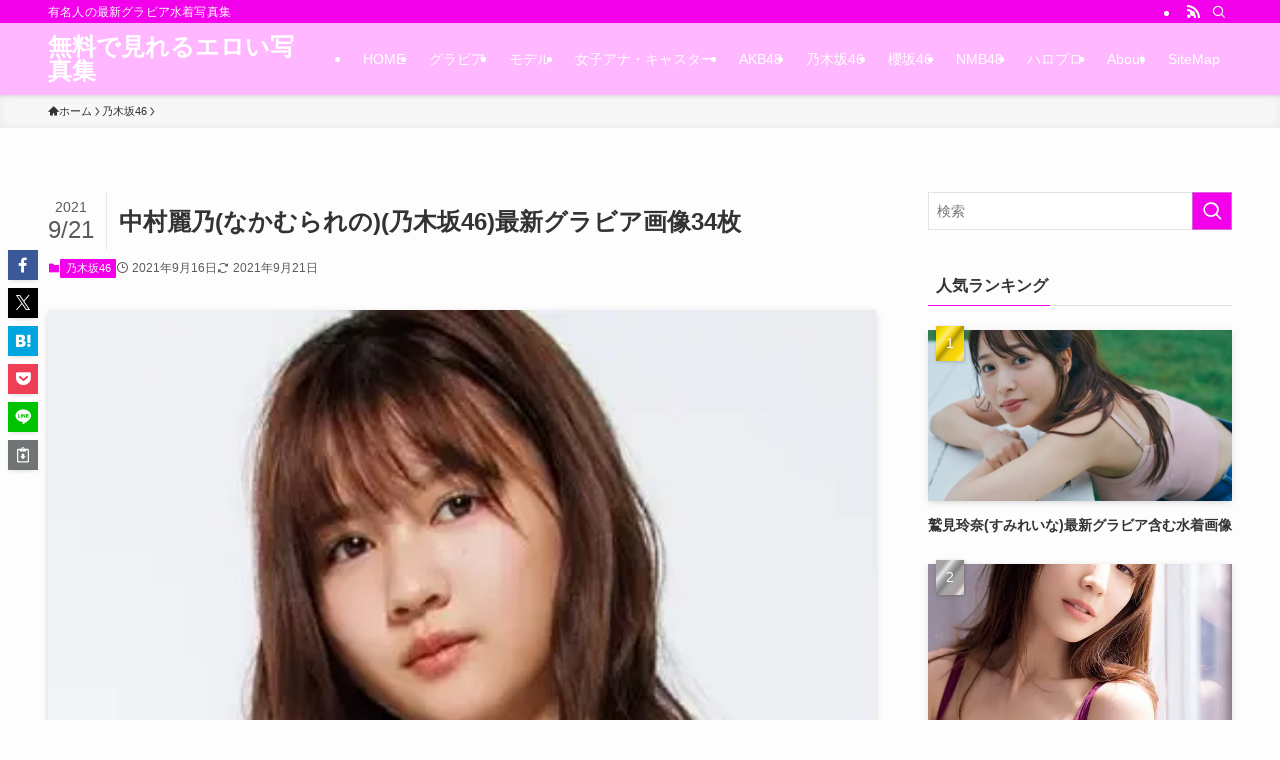

--- FILE ---
content_type: text/html; charset=UTF-8
request_url: https://gravureidol-imagecollection.com/reno-nakamura-2/
body_size: 34814
content:
<!DOCTYPE html>
<html lang="ja" data-loaded="false" data-scrolled="false" data-spmenu="closed">
<head><meta charset="utf-8"><script>if(navigator.userAgent.match(/MSIE|Internet Explorer/i)||navigator.userAgent.match(/Trident\/7\..*?rv:11/i)){var href=document.location.href;if(!href.match(/[?&]nowprocket/)){if(href.indexOf("?")==-1){if(href.indexOf("#")==-1){document.location.href=href+"?nowprocket=1"}else{document.location.href=href.replace("#","?nowprocket=1#")}}else{if(href.indexOf("#")==-1){document.location.href=href+"&nowprocket=1"}else{document.location.href=href.replace("#","&nowprocket=1#")}}}}</script><script>(()=>{class RocketLazyLoadScripts{constructor(){this.v="1.2.5.1",this.triggerEvents=["keydown","mousedown","mousemove","touchmove","touchstart","touchend","wheel"],this.userEventHandler=this.t.bind(this),this.touchStartHandler=this.i.bind(this),this.touchMoveHandler=this.o.bind(this),this.touchEndHandler=this.h.bind(this),this.clickHandler=this.u.bind(this),this.interceptedClicks=[],this.interceptedClickListeners=[],this.l(this),window.addEventListener("pageshow",(t=>{this.persisted=t.persisted,this.everythingLoaded&&this.m()})),document.addEventListener("DOMContentLoaded",(()=>{this.p()})),this.delayedScripts={normal:[],async:[],defer:[]},this.trash=[],this.allJQueries=[]}k(t){document.hidden?t.t():(this.triggerEvents.forEach((e=>window.addEventListener(e,t.userEventHandler,{passive:!0}))),window.addEventListener("touchstart",t.touchStartHandler,{passive:!0}),window.addEventListener("mousedown",t.touchStartHandler),document.addEventListener("visibilitychange",t.userEventHandler))}_(){this.triggerEvents.forEach((t=>window.removeEventListener(t,this.userEventHandler,{passive:!0}))),document.removeEventListener("visibilitychange",this.userEventHandler)}i(t){"HTML"!==t.target.tagName&&(window.addEventListener("touchend",this.touchEndHandler),window.addEventListener("mouseup",this.touchEndHandler),window.addEventListener("touchmove",this.touchMoveHandler,{passive:!0}),window.addEventListener("mousemove",this.touchMoveHandler),t.target.addEventListener("click",this.clickHandler),this.L(t.target,!0),this.M(t.target,"onclick","rocket-onclick"),this.C())}o(t){window.removeEventListener("touchend",this.touchEndHandler),window.removeEventListener("mouseup",this.touchEndHandler),window.removeEventListener("touchmove",this.touchMoveHandler,{passive:!0}),window.removeEventListener("mousemove",this.touchMoveHandler),t.target.removeEventListener("click",this.clickHandler),this.L(t.target,!1),this.M(t.target,"rocket-onclick","onclick"),this.O()}h(){window.removeEventListener("touchend",this.touchEndHandler),window.removeEventListener("mouseup",this.touchEndHandler),window.removeEventListener("touchmove",this.touchMoveHandler,{passive:!0}),window.removeEventListener("mousemove",this.touchMoveHandler)}u(t){t.target.removeEventListener("click",this.clickHandler),this.L(t.target,!1),this.M(t.target,"rocket-onclick","onclick"),this.interceptedClicks.push(t),t.preventDefault(),t.stopPropagation(),t.stopImmediatePropagation(),this.O()}D(){window.removeEventListener("touchstart",this.touchStartHandler,{passive:!0}),window.removeEventListener("mousedown",this.touchStartHandler),this.interceptedClicks.forEach((t=>{t.target.dispatchEvent(new MouseEvent("click",{view:t.view,bubbles:!0,cancelable:!0}))}))}l(t){EventTarget.prototype.addEventListenerBase=EventTarget.prototype.addEventListener,EventTarget.prototype.addEventListener=function(e,i,o){"click"!==e||t.windowLoaded||i===t.clickHandler||t.interceptedClickListeners.push({target:this,func:i,options:o}),(this||window).addEventListenerBase(e,i,o)}}L(t,e){this.interceptedClickListeners.forEach((i=>{i.target===t&&(e?t.removeEventListener("click",i.func,i.options):t.addEventListener("click",i.func,i.options))})),t.parentNode!==document.documentElement&&this.L(t.parentNode,e)}S(){return new Promise((t=>{this.T?this.O=t:t()}))}C(){this.T=!0}O(){this.T=!1}M(t,e,i){t.hasAttribute&&t.hasAttribute(e)&&(event.target.setAttribute(i,event.target.getAttribute(e)),event.target.removeAttribute(e))}t(){this._(this),"loading"===document.readyState?document.addEventListener("DOMContentLoaded",this.R.bind(this)):this.R()}p(){let t=[];document.querySelectorAll("script[type=rocketlazyloadscript][data-rocket-src]").forEach((e=>{let i=e.getAttribute("data-rocket-src");if(i&&0!==i.indexOf("data:")){0===i.indexOf("//")&&(i=location.protocol+i);try{const o=new URL(i).origin;o!==location.origin&&t.push({src:o,crossOrigin:e.crossOrigin||"module"===e.getAttribute("data-rocket-type")})}catch(t){}}})),t=[...new Map(t.map((t=>[JSON.stringify(t),t]))).values()],this.j(t,"preconnect")}async R(){this.lastBreath=Date.now(),this.P(this),this.F(this),this.q(),this.A(),this.I(),await this.U(this.delayedScripts.normal),await this.U(this.delayedScripts.defer),await this.U(this.delayedScripts.async);try{await this.W(),await this.H(this),await this.J()}catch(t){console.error(t)}window.dispatchEvent(new Event("rocket-allScriptsLoaded")),this.everythingLoaded=!0,this.S().then((()=>{this.D()})),this.N()}A(){document.querySelectorAll("script[type=rocketlazyloadscript]").forEach((t=>{t.hasAttribute("data-rocket-src")?t.hasAttribute("async")&&!1!==t.async?this.delayedScripts.async.push(t):t.hasAttribute("defer")&&!1!==t.defer||"module"===t.getAttribute("data-rocket-type")?this.delayedScripts.defer.push(t):this.delayedScripts.normal.push(t):this.delayedScripts.normal.push(t)}))}async B(t){if(await this.G(),!0!==t.noModule||!("noModule"in HTMLScriptElement.prototype))return new Promise((e=>{let i;function o(){(i||t).setAttribute("data-rocket-status","executed"),e()}try{if(navigator.userAgent.indexOf("Firefox/")>0||""===navigator.vendor)i=document.createElement("script"),[...t.attributes].forEach((t=>{let e=t.nodeName;"type"!==e&&("data-rocket-type"===e&&(e="type"),"data-rocket-src"===e&&(e="src"),i.setAttribute(e,t.nodeValue))})),t.text&&(i.text=t.text),i.hasAttribute("src")?(i.addEventListener("load",o),i.addEventListener("error",(function(){i.setAttribute("data-rocket-status","failed"),e()})),setTimeout((()=>{i.isConnected||e()}),1)):(i.text=t.text,o()),t.parentNode.replaceChild(i,t);else{const i=t.getAttribute("data-rocket-type"),n=t.getAttribute("data-rocket-src");i?(t.type=i,t.removeAttribute("data-rocket-type")):t.removeAttribute("type"),t.addEventListener("load",o),t.addEventListener("error",(function(){t.setAttribute("data-rocket-status","failed"),e()})),n?(t.removeAttribute("data-rocket-src"),t.src=n):t.src="data:text/javascript;base64,"+window.btoa(unescape(encodeURIComponent(t.text)))}}catch(i){t.setAttribute("data-rocket-status","failed"),e()}}));t.setAttribute("data-rocket-status","skipped")}async U(t){const e=t.shift();return e&&e.isConnected?(await this.B(e),this.U(t)):Promise.resolve()}I(){this.j([...this.delayedScripts.normal,...this.delayedScripts.defer,...this.delayedScripts.async],"preload")}j(t,e){var i=document.createDocumentFragment();t.forEach((t=>{const o=t.getAttribute&&t.getAttribute("data-rocket-src")||t.src;if(o){const n=document.createElement("link");n.href=o,n.rel=e,"preconnect"!==e&&(n.as="script"),t.getAttribute&&"module"===t.getAttribute("data-rocket-type")&&(n.crossOrigin=!0),t.crossOrigin&&(n.crossOrigin=t.crossOrigin),t.integrity&&(n.integrity=t.integrity),i.appendChild(n),this.trash.push(n)}})),document.head.appendChild(i)}P(t){let e={};function i(i,o){return e[o].eventsToRewrite.indexOf(i)>=0&&!t.everythingLoaded?"rocket-"+i:i}function o(t,o){!function(t){e[t]||(e[t]={originalFunctions:{add:t.addEventListener,remove:t.removeEventListener},eventsToRewrite:[]},t.addEventListener=function(){arguments[0]=i(arguments[0],t),e[t].originalFunctions.add.apply(t,arguments)},t.removeEventListener=function(){arguments[0]=i(arguments[0],t),e[t].originalFunctions.remove.apply(t,arguments)})}(t),e[t].eventsToRewrite.push(o)}function n(e,i){let o=e[i];e[i]=null,Object.defineProperty(e,i,{get:()=>o||function(){},set(n){t.everythingLoaded?o=n:e["rocket"+i]=o=n}})}o(document,"DOMContentLoaded"),o(window,"DOMContentLoaded"),o(window,"load"),o(window,"pageshow"),o(document,"readystatechange"),n(document,"onreadystatechange"),n(window,"onload"),n(window,"onpageshow")}F(t){let e;function i(e){return t.everythingLoaded?e:e.split(" ").map((t=>"load"===t||0===t.indexOf("load.")?"rocket-jquery-load":t)).join(" ")}function o(o){if(o&&o.fn&&!t.allJQueries.includes(o)){o.fn.ready=o.fn.init.prototype.ready=function(e){return t.domReadyFired?e.bind(document)(o):document.addEventListener("rocket-DOMContentLoaded",(()=>e.bind(document)(o))),o([])};const e=o.fn.on;o.fn.on=o.fn.init.prototype.on=function(){return this[0]===window&&("string"==typeof arguments[0]||arguments[0]instanceof String?arguments[0]=i(arguments[0]):"object"==typeof arguments[0]&&Object.keys(arguments[0]).forEach((t=>{const e=arguments[0][t];delete arguments[0][t],arguments[0][i(t)]=e}))),e.apply(this,arguments),this},t.allJQueries.push(o)}e=o}o(window.jQuery),Object.defineProperty(window,"jQuery",{get:()=>e,set(t){o(t)}})}async H(t){const e=document.querySelector("script[data-webpack]");e&&(await async function(){return new Promise((t=>{e.addEventListener("load",t),e.addEventListener("error",t)}))}(),await t.K(),await t.H(t))}async W(){this.domReadyFired=!0,await this.G(),document.dispatchEvent(new Event("rocket-readystatechange")),await this.G(),document.rocketonreadystatechange&&document.rocketonreadystatechange(),await this.G(),document.dispatchEvent(new Event("rocket-DOMContentLoaded")),await this.G(),window.dispatchEvent(new Event("rocket-DOMContentLoaded"))}async J(){await this.G(),document.dispatchEvent(new Event("rocket-readystatechange")),await this.G(),document.rocketonreadystatechange&&document.rocketonreadystatechange(),await this.G(),window.dispatchEvent(new Event("rocket-load")),await this.G(),window.rocketonload&&window.rocketonload(),await this.G(),this.allJQueries.forEach((t=>t(window).trigger("rocket-jquery-load"))),await this.G();const t=new Event("rocket-pageshow");t.persisted=this.persisted,window.dispatchEvent(t),await this.G(),window.rocketonpageshow&&window.rocketonpageshow({persisted:this.persisted}),this.windowLoaded=!0}m(){document.onreadystatechange&&document.onreadystatechange(),window.onload&&window.onload(),window.onpageshow&&window.onpageshow({persisted:this.persisted})}q(){const t=new Map;document.write=document.writeln=function(e){const i=document.currentScript;i||console.error("WPRocket unable to document.write this: "+e);const o=document.createRange(),n=i.parentElement;let s=t.get(i);void 0===s&&(s=i.nextSibling,t.set(i,s));const c=document.createDocumentFragment();o.setStart(c,0),c.appendChild(o.createContextualFragment(e)),n.insertBefore(c,s)}}async G(){Date.now()-this.lastBreath>45&&(await this.K(),this.lastBreath=Date.now())}async K(){return document.hidden?new Promise((t=>setTimeout(t))):new Promise((t=>requestAnimationFrame(t)))}N(){this.trash.forEach((t=>t.remove()))}static run(){const t=new RocketLazyLoadScripts;t.k(t)}}RocketLazyLoadScripts.run()})();</script>

<meta name="format-detection" content="telephone=no">
<meta http-equiv="X-UA-Compatible" content="IE=edge">
<meta name="viewport" content="width=device-width, viewport-fit=cover">
<title>中村麗乃(なかむられの)(乃木坂46)最新グラビア画像34枚 | 無料で見れるエロい写真集</title>
<meta name='robots' content='max-image-preview:large' />
<link rel="alternate" type="application/rss+xml" title="無料で見れるエロい写真集 &raquo; フィード" href="https://gravureidol-imagecollection.com/feed/" />
<link rel="alternate" type="application/rss+xml" title="無料で見れるエロい写真集 &raquo; コメントフィード" href="https://gravureidol-imagecollection.com/comments/feed/" />
<link rel="alternate" type="application/rss+xml" title="無料で見れるエロい写真集 &raquo; 中村麗乃(なかむられの)(乃木坂46)最新グラビア画像34枚 のコメントのフィード" href="https://gravureidol-imagecollection.com/reno-nakamura-2/feed/" />

<!-- SEO SIMPLE PACK 3.6.2 -->
<meta name="description" content="中村麗乃(乃木坂46)最新グラビア画像34枚を一挙掲載しています。">
<meta name="keywords" content="中村麗乃 グラビア画像">
<link rel="canonical" href="https://gravureidol-imagecollection.com/reno-nakamura-2/">
<meta property="og:locale" content="ja_JP">
<meta property="og:type" content="article">
<meta property="og:image" content="https://gravureidol-imagecollection.com/wp-content/uploads/2021/09/nakamura-min.jpg">
<meta property="og:title" content="中村麗乃(なかむられの)(乃木坂46)最新グラビア画像34枚 | 無料で見れるエロい写真集">
<meta property="og:description" content="中村麗乃(乃木坂46)最新グラビア画像34枚を一挙掲載しています。">
<meta property="og:url" content="https://gravureidol-imagecollection.com/reno-nakamura-2/">
<meta property="og:site_name" content="無料で見れるエロい写真集">
<meta name="twitter:card" content="summary">
<!-- Google Analytics (gtag.js) -->
<script type="rocketlazyloadscript" async data-rocket-src="https://www.googletagmanager.com/gtag/js?id=G-ELG5YWB06F"></script>
<script type="rocketlazyloadscript">
	window.dataLayer = window.dataLayer || [];
	function gtag(){dataLayer.push(arguments);}
	gtag("js", new Date());
	gtag("config", "G-ELG5YWB06F");
</script>
	<!-- / SEO SIMPLE PACK -->

<style id='wp-img-auto-sizes-contain-inline-css' type='text/css'>
img:is([sizes=auto i],[sizes^="auto," i]){contain-intrinsic-size:3000px 1500px}
/*# sourceURL=wp-img-auto-sizes-contain-inline-css */
</style>
<style id='wp-block-library-inline-css' type='text/css'>
:root{--wp-block-synced-color:#7a00df;--wp-block-synced-color--rgb:122,0,223;--wp-bound-block-color:var(--wp-block-synced-color);--wp-editor-canvas-background:#ddd;--wp-admin-theme-color:#007cba;--wp-admin-theme-color--rgb:0,124,186;--wp-admin-theme-color-darker-10:#006ba1;--wp-admin-theme-color-darker-10--rgb:0,107,160.5;--wp-admin-theme-color-darker-20:#005a87;--wp-admin-theme-color-darker-20--rgb:0,90,135;--wp-admin-border-width-focus:2px}@media (min-resolution:192dpi){:root{--wp-admin-border-width-focus:1.5px}}.wp-element-button{cursor:pointer}:root .has-very-light-gray-background-color{background-color:#eee}:root .has-very-dark-gray-background-color{background-color:#313131}:root .has-very-light-gray-color{color:#eee}:root .has-very-dark-gray-color{color:#313131}:root .has-vivid-green-cyan-to-vivid-cyan-blue-gradient-background{background:linear-gradient(135deg,#00d084,#0693e3)}:root .has-purple-crush-gradient-background{background:linear-gradient(135deg,#34e2e4,#4721fb 50%,#ab1dfe)}:root .has-hazy-dawn-gradient-background{background:linear-gradient(135deg,#faaca8,#dad0ec)}:root .has-subdued-olive-gradient-background{background:linear-gradient(135deg,#fafae1,#67a671)}:root .has-atomic-cream-gradient-background{background:linear-gradient(135deg,#fdd79a,#004a59)}:root .has-nightshade-gradient-background{background:linear-gradient(135deg,#330968,#31cdcf)}:root .has-midnight-gradient-background{background:linear-gradient(135deg,#020381,#2874fc)}:root{--wp--preset--font-size--normal:16px;--wp--preset--font-size--huge:42px}.has-regular-font-size{font-size:1em}.has-larger-font-size{font-size:2.625em}.has-normal-font-size{font-size:var(--wp--preset--font-size--normal)}.has-huge-font-size{font-size:var(--wp--preset--font-size--huge)}.has-text-align-center{text-align:center}.has-text-align-left{text-align:left}.has-text-align-right{text-align:right}.has-fit-text{white-space:nowrap!important}#end-resizable-editor-section{display:none}.aligncenter{clear:both}.items-justified-left{justify-content:flex-start}.items-justified-center{justify-content:center}.items-justified-right{justify-content:flex-end}.items-justified-space-between{justify-content:space-between}.screen-reader-text{border:0;clip-path:inset(50%);height:1px;margin:-1px;overflow:hidden;padding:0;position:absolute;width:1px;word-wrap:normal!important}.screen-reader-text:focus{background-color:#ddd;clip-path:none;color:#444;display:block;font-size:1em;height:auto;left:5px;line-height:normal;padding:15px 23px 14px;text-decoration:none;top:5px;width:auto;z-index:100000}html :where(.has-border-color){border-style:solid}html :where([style*=border-top-color]){border-top-style:solid}html :where([style*=border-right-color]){border-right-style:solid}html :where([style*=border-bottom-color]){border-bottom-style:solid}html :where([style*=border-left-color]){border-left-style:solid}html :where([style*=border-width]){border-style:solid}html :where([style*=border-top-width]){border-top-style:solid}html :where([style*=border-right-width]){border-right-style:solid}html :where([style*=border-bottom-width]){border-bottom-style:solid}html :where([style*=border-left-width]){border-left-style:solid}html :where(img[class*=wp-image-]){height:auto;max-width:100%}:where(figure){margin:0 0 1em}html :where(.is-position-sticky){--wp-admin--admin-bar--position-offset:var(--wp-admin--admin-bar--height,0px)}@media screen and (max-width:600px){html :where(.is-position-sticky){--wp-admin--admin-bar--position-offset:0px}}

/*# sourceURL=wp-block-library-inline-css */
</style><style id='wp-block-heading-inline-css' type='text/css'>
h1:where(.wp-block-heading).has-background,h2:where(.wp-block-heading).has-background,h3:where(.wp-block-heading).has-background,h4:where(.wp-block-heading).has-background,h5:where(.wp-block-heading).has-background,h6:where(.wp-block-heading).has-background{padding:1.25em 2.375em}h1.has-text-align-left[style*=writing-mode]:where([style*=vertical-lr]),h1.has-text-align-right[style*=writing-mode]:where([style*=vertical-rl]),h2.has-text-align-left[style*=writing-mode]:where([style*=vertical-lr]),h2.has-text-align-right[style*=writing-mode]:where([style*=vertical-rl]),h3.has-text-align-left[style*=writing-mode]:where([style*=vertical-lr]),h3.has-text-align-right[style*=writing-mode]:where([style*=vertical-rl]),h4.has-text-align-left[style*=writing-mode]:where([style*=vertical-lr]),h4.has-text-align-right[style*=writing-mode]:where([style*=vertical-rl]),h5.has-text-align-left[style*=writing-mode]:where([style*=vertical-lr]),h5.has-text-align-right[style*=writing-mode]:where([style*=vertical-rl]),h6.has-text-align-left[style*=writing-mode]:where([style*=vertical-lr]),h6.has-text-align-right[style*=writing-mode]:where([style*=vertical-rl]){rotate:180deg}
/*# sourceURL=https://gravureidol-imagecollection.com/wp-includes/blocks/heading/style.min.css */
</style>
<style id='wp-block-paragraph-inline-css' type='text/css'>
.is-small-text{font-size:.875em}.is-regular-text{font-size:1em}.is-large-text{font-size:2.25em}.is-larger-text{font-size:3em}.has-drop-cap:not(:focus):first-letter{float:left;font-size:8.4em;font-style:normal;font-weight:100;line-height:.68;margin:.05em .1em 0 0;text-transform:uppercase}body.rtl .has-drop-cap:not(:focus):first-letter{float:none;margin-left:.1em}p.has-drop-cap.has-background{overflow:hidden}:root :where(p.has-background){padding:1.25em 2.375em}:where(p.has-text-color:not(.has-link-color)) a{color:inherit}p.has-text-align-left[style*="writing-mode:vertical-lr"],p.has-text-align-right[style*="writing-mode:vertical-rl"]{rotate:180deg}
/*# sourceURL=https://gravureidol-imagecollection.com/wp-includes/blocks/paragraph/style.min.css */
</style>
<style id='global-styles-inline-css' type='text/css'>
:root{--wp--preset--aspect-ratio--square: 1;--wp--preset--aspect-ratio--4-3: 4/3;--wp--preset--aspect-ratio--3-4: 3/4;--wp--preset--aspect-ratio--3-2: 3/2;--wp--preset--aspect-ratio--2-3: 2/3;--wp--preset--aspect-ratio--16-9: 16/9;--wp--preset--aspect-ratio--9-16: 9/16;--wp--preset--color--black: #000;--wp--preset--color--cyan-bluish-gray: #abb8c3;--wp--preset--color--white: #fff;--wp--preset--color--pale-pink: #f78da7;--wp--preset--color--vivid-red: #cf2e2e;--wp--preset--color--luminous-vivid-orange: #ff6900;--wp--preset--color--luminous-vivid-amber: #fcb900;--wp--preset--color--light-green-cyan: #7bdcb5;--wp--preset--color--vivid-green-cyan: #00d084;--wp--preset--color--pale-cyan-blue: #8ed1fc;--wp--preset--color--vivid-cyan-blue: #0693e3;--wp--preset--color--vivid-purple: #9b51e0;--wp--preset--color--swl-main: var(--color_main);--wp--preset--color--swl-main-thin: var(--color_main_thin);--wp--preset--color--swl-gray: var(--color_gray);--wp--preset--color--swl-deep-01: var(--color_deep01);--wp--preset--color--swl-deep-02: var(--color_deep02);--wp--preset--color--swl-deep-03: var(--color_deep03);--wp--preset--color--swl-deep-04: var(--color_deep04);--wp--preset--color--swl-pale-01: var(--color_pale01);--wp--preset--color--swl-pale-02: var(--color_pale02);--wp--preset--color--swl-pale-03: var(--color_pale03);--wp--preset--color--swl-pale-04: var(--color_pale04);--wp--preset--gradient--vivid-cyan-blue-to-vivid-purple: linear-gradient(135deg,rgb(6,147,227) 0%,rgb(155,81,224) 100%);--wp--preset--gradient--light-green-cyan-to-vivid-green-cyan: linear-gradient(135deg,rgb(122,220,180) 0%,rgb(0,208,130) 100%);--wp--preset--gradient--luminous-vivid-amber-to-luminous-vivid-orange: linear-gradient(135deg,rgb(252,185,0) 0%,rgb(255,105,0) 100%);--wp--preset--gradient--luminous-vivid-orange-to-vivid-red: linear-gradient(135deg,rgb(255,105,0) 0%,rgb(207,46,46) 100%);--wp--preset--gradient--very-light-gray-to-cyan-bluish-gray: linear-gradient(135deg,rgb(238,238,238) 0%,rgb(169,184,195) 100%);--wp--preset--gradient--cool-to-warm-spectrum: linear-gradient(135deg,rgb(74,234,220) 0%,rgb(151,120,209) 20%,rgb(207,42,186) 40%,rgb(238,44,130) 60%,rgb(251,105,98) 80%,rgb(254,248,76) 100%);--wp--preset--gradient--blush-light-purple: linear-gradient(135deg,rgb(255,206,236) 0%,rgb(152,150,240) 100%);--wp--preset--gradient--blush-bordeaux: linear-gradient(135deg,rgb(254,205,165) 0%,rgb(254,45,45) 50%,rgb(107,0,62) 100%);--wp--preset--gradient--luminous-dusk: linear-gradient(135deg,rgb(255,203,112) 0%,rgb(199,81,192) 50%,rgb(65,88,208) 100%);--wp--preset--gradient--pale-ocean: linear-gradient(135deg,rgb(255,245,203) 0%,rgb(182,227,212) 50%,rgb(51,167,181) 100%);--wp--preset--gradient--electric-grass: linear-gradient(135deg,rgb(202,248,128) 0%,rgb(113,206,126) 100%);--wp--preset--gradient--midnight: linear-gradient(135deg,rgb(2,3,129) 0%,rgb(40,116,252) 100%);--wp--preset--font-size--small: 0.9em;--wp--preset--font-size--medium: 1.1em;--wp--preset--font-size--large: 1.25em;--wp--preset--font-size--x-large: 42px;--wp--preset--font-size--xs: 0.75em;--wp--preset--font-size--huge: 1.6em;--wp--preset--spacing--20: 0.44rem;--wp--preset--spacing--30: 0.67rem;--wp--preset--spacing--40: 1rem;--wp--preset--spacing--50: 1.5rem;--wp--preset--spacing--60: 2.25rem;--wp--preset--spacing--70: 3.38rem;--wp--preset--spacing--80: 5.06rem;--wp--preset--shadow--natural: 6px 6px 9px rgba(0, 0, 0, 0.2);--wp--preset--shadow--deep: 12px 12px 50px rgba(0, 0, 0, 0.4);--wp--preset--shadow--sharp: 6px 6px 0px rgba(0, 0, 0, 0.2);--wp--preset--shadow--outlined: 6px 6px 0px -3px rgb(255, 255, 255), 6px 6px rgb(0, 0, 0);--wp--preset--shadow--crisp: 6px 6px 0px rgb(0, 0, 0);}:where(.is-layout-flex){gap: 0.5em;}:where(.is-layout-grid){gap: 0.5em;}body .is-layout-flex{display: flex;}.is-layout-flex{flex-wrap: wrap;align-items: center;}.is-layout-flex > :is(*, div){margin: 0;}body .is-layout-grid{display: grid;}.is-layout-grid > :is(*, div){margin: 0;}:where(.wp-block-columns.is-layout-flex){gap: 2em;}:where(.wp-block-columns.is-layout-grid){gap: 2em;}:where(.wp-block-post-template.is-layout-flex){gap: 1.25em;}:where(.wp-block-post-template.is-layout-grid){gap: 1.25em;}.has-black-color{color: var(--wp--preset--color--black) !important;}.has-cyan-bluish-gray-color{color: var(--wp--preset--color--cyan-bluish-gray) !important;}.has-white-color{color: var(--wp--preset--color--white) !important;}.has-pale-pink-color{color: var(--wp--preset--color--pale-pink) !important;}.has-vivid-red-color{color: var(--wp--preset--color--vivid-red) !important;}.has-luminous-vivid-orange-color{color: var(--wp--preset--color--luminous-vivid-orange) !important;}.has-luminous-vivid-amber-color{color: var(--wp--preset--color--luminous-vivid-amber) !important;}.has-light-green-cyan-color{color: var(--wp--preset--color--light-green-cyan) !important;}.has-vivid-green-cyan-color{color: var(--wp--preset--color--vivid-green-cyan) !important;}.has-pale-cyan-blue-color{color: var(--wp--preset--color--pale-cyan-blue) !important;}.has-vivid-cyan-blue-color{color: var(--wp--preset--color--vivid-cyan-blue) !important;}.has-vivid-purple-color{color: var(--wp--preset--color--vivid-purple) !important;}.has-black-background-color{background-color: var(--wp--preset--color--black) !important;}.has-cyan-bluish-gray-background-color{background-color: var(--wp--preset--color--cyan-bluish-gray) !important;}.has-white-background-color{background-color: var(--wp--preset--color--white) !important;}.has-pale-pink-background-color{background-color: var(--wp--preset--color--pale-pink) !important;}.has-vivid-red-background-color{background-color: var(--wp--preset--color--vivid-red) !important;}.has-luminous-vivid-orange-background-color{background-color: var(--wp--preset--color--luminous-vivid-orange) !important;}.has-luminous-vivid-amber-background-color{background-color: var(--wp--preset--color--luminous-vivid-amber) !important;}.has-light-green-cyan-background-color{background-color: var(--wp--preset--color--light-green-cyan) !important;}.has-vivid-green-cyan-background-color{background-color: var(--wp--preset--color--vivid-green-cyan) !important;}.has-pale-cyan-blue-background-color{background-color: var(--wp--preset--color--pale-cyan-blue) !important;}.has-vivid-cyan-blue-background-color{background-color: var(--wp--preset--color--vivid-cyan-blue) !important;}.has-vivid-purple-background-color{background-color: var(--wp--preset--color--vivid-purple) !important;}.has-black-border-color{border-color: var(--wp--preset--color--black) !important;}.has-cyan-bluish-gray-border-color{border-color: var(--wp--preset--color--cyan-bluish-gray) !important;}.has-white-border-color{border-color: var(--wp--preset--color--white) !important;}.has-pale-pink-border-color{border-color: var(--wp--preset--color--pale-pink) !important;}.has-vivid-red-border-color{border-color: var(--wp--preset--color--vivid-red) !important;}.has-luminous-vivid-orange-border-color{border-color: var(--wp--preset--color--luminous-vivid-orange) !important;}.has-luminous-vivid-amber-border-color{border-color: var(--wp--preset--color--luminous-vivid-amber) !important;}.has-light-green-cyan-border-color{border-color: var(--wp--preset--color--light-green-cyan) !important;}.has-vivid-green-cyan-border-color{border-color: var(--wp--preset--color--vivid-green-cyan) !important;}.has-pale-cyan-blue-border-color{border-color: var(--wp--preset--color--pale-cyan-blue) !important;}.has-vivid-cyan-blue-border-color{border-color: var(--wp--preset--color--vivid-cyan-blue) !important;}.has-vivid-purple-border-color{border-color: var(--wp--preset--color--vivid-purple) !important;}.has-vivid-cyan-blue-to-vivid-purple-gradient-background{background: var(--wp--preset--gradient--vivid-cyan-blue-to-vivid-purple) !important;}.has-light-green-cyan-to-vivid-green-cyan-gradient-background{background: var(--wp--preset--gradient--light-green-cyan-to-vivid-green-cyan) !important;}.has-luminous-vivid-amber-to-luminous-vivid-orange-gradient-background{background: var(--wp--preset--gradient--luminous-vivid-amber-to-luminous-vivid-orange) !important;}.has-luminous-vivid-orange-to-vivid-red-gradient-background{background: var(--wp--preset--gradient--luminous-vivid-orange-to-vivid-red) !important;}.has-very-light-gray-to-cyan-bluish-gray-gradient-background{background: var(--wp--preset--gradient--very-light-gray-to-cyan-bluish-gray) !important;}.has-cool-to-warm-spectrum-gradient-background{background: var(--wp--preset--gradient--cool-to-warm-spectrum) !important;}.has-blush-light-purple-gradient-background{background: var(--wp--preset--gradient--blush-light-purple) !important;}.has-blush-bordeaux-gradient-background{background: var(--wp--preset--gradient--blush-bordeaux) !important;}.has-luminous-dusk-gradient-background{background: var(--wp--preset--gradient--luminous-dusk) !important;}.has-pale-ocean-gradient-background{background: var(--wp--preset--gradient--pale-ocean) !important;}.has-electric-grass-gradient-background{background: var(--wp--preset--gradient--electric-grass) !important;}.has-midnight-gradient-background{background: var(--wp--preset--gradient--midnight) !important;}.has-small-font-size{font-size: var(--wp--preset--font-size--small) !important;}.has-medium-font-size{font-size: var(--wp--preset--font-size--medium) !important;}.has-large-font-size{font-size: var(--wp--preset--font-size--large) !important;}.has-x-large-font-size{font-size: var(--wp--preset--font-size--x-large) !important;}
/*# sourceURL=global-styles-inline-css */
</style>

<link data-minify="1" rel='stylesheet' id='swell-icons-css' href='https://gravureidol-imagecollection.com/wp-content/cache/min/1/wp-content/themes/swell/build/css/swell-icons.css?ver=1716008938' type='text/css' media='all' />
<link data-minify="1" rel='stylesheet' id='main_style-css' href='https://gravureidol-imagecollection.com/wp-content/cache/min/1/wp-content/themes/swell/build/css/main.css?ver=1716008938' type='text/css' media='all' />
<link data-minify="1" rel='stylesheet' id='swell_blocks-css' href='https://gravureidol-imagecollection.com/wp-content/cache/min/1/wp-content/themes/swell/build/css/blocks.css?ver=1716008938' type='text/css' media='all' />
<style id='swell_custom-inline-css' type='text/css'>
:root{--swl-fz--content:4vw;--swl-font_family:"游ゴシック体", "Yu Gothic", YuGothic, "Hiragino Kaku Gothic ProN", "Hiragino Sans", Meiryo, sans-serif;--swl-font_weight:500;--color_main:#f200ea;--color_text:#333;--color_link:#1176d4;--color_htag:#f200ea;--color_bg:#fdfdfd;--color_gradient1:#d8ffff;--color_gradient2:#87e7ff;--color_main_thin:rgba(255, 0, 255, 0.05 );--color_main_dark:rgba(182, 0, 176, 1 );--color_list_check:#f200ea;--color_list_num:#f200ea;--color_list_good:#86dd7b;--color_list_triangle:#f4e03a;--color_list_bad:#f36060;--color_faq_q:#d55656;--color_faq_a:#6599b7;--color_icon_good:#3cd250;--color_icon_good_bg:#ecffe9;--color_icon_bad:#4b73eb;--color_icon_bad_bg:#eafaff;--color_icon_info:#f578b4;--color_icon_info_bg:#fff0fa;--color_icon_announce:#ffa537;--color_icon_announce_bg:#fff5f0;--color_icon_pen:#7a7a7a;--color_icon_pen_bg:#f7f7f7;--color_icon_book:#787364;--color_icon_book_bg:#f8f6ef;--color_icon_point:#ffa639;--color_icon_check:#86d67c;--color_icon_batsu:#f36060;--color_icon_hatena:#5295cc;--color_icon_caution:#f7da38;--color_icon_memo:#84878a;--color_deep01:#e44141;--color_deep02:#3d79d5;--color_deep03:#63a84d;--color_deep04:#f09f4d;--color_pale01:#fff2f0;--color_pale02:#f3f8fd;--color_pale03:#f1f9ee;--color_pale04:#fdf9ee;--color_mark_blue:#b7e3ff;--color_mark_green:#bdf9c3;--color_mark_yellow:#fcf69f;--color_mark_orange:#ffddbc;--border01:solid 1px var(--color_main);--border02:double 4px var(--color_main);--border03:dashed 2px var(--color_border);--border04:solid 4px var(--color_gray);--card_posts_thumb_ratio:56.25%;--list_posts_thumb_ratio:61.805%;--big_posts_thumb_ratio:56.25%;--thumb_posts_thumb_ratio:61.805%;--blogcard_thumb_ratio:56.25%;--color_header_bg:#ffb7ff;--color_header_text:#ffffff;--color_footer_bg:#fdfdfd;--color_footer_text:#333;--container_size:1200px;--article_size:900px;--logo_size_sp:48px;--logo_size_pc:40px;--logo_size_pcfix:32px;}.swl-cell-bg[data-icon="doubleCircle"]{--cell-icon-color:#ffc977}.swl-cell-bg[data-icon="circle"]{--cell-icon-color:#94e29c}.swl-cell-bg[data-icon="triangle"]{--cell-icon-color:#eeda2f}.swl-cell-bg[data-icon="close"]{--cell-icon-color:#ec9191}.swl-cell-bg[data-icon="hatena"]{--cell-icon-color:#93c9da}.swl-cell-bg[data-icon="check"]{--cell-icon-color:#94e29c}.swl-cell-bg[data-icon="line"]{--cell-icon-color:#9b9b9b}.cap_box[data-colset="col1"]{--capbox-color:#f59b5f;--capbox-color--bg:#fff8eb}.cap_box[data-colset="col2"]{--capbox-color:#5fb9f5;--capbox-color--bg:#edf5ff}.cap_box[data-colset="col3"]{--capbox-color:#2fcd90;--capbox-color--bg:#eafaf2}.red_{--the-btn-color:#f74a4a;--the-btn-color2:#ffbc49;--the-solid-shadow: rgba(185, 56, 56, 1 )}.blue_{--the-btn-color:#338df4;--the-btn-color2:#35eaff;--the-solid-shadow: rgba(38, 106, 183, 1 )}.green_{--the-btn-color:#62d847;--the-btn-color2:#7bf7bd;--the-solid-shadow: rgba(74, 162, 53, 1 )}.is-style-btn_normal{--the-btn-radius:80px}.is-style-btn_solid{--the-btn-radius:80px}.is-style-btn_shiny{--the-btn-radius:80px}.is-style-btn_line{--the-btn-radius:80px}.post_content blockquote{padding:1.5em 2em 1.5em 3em}.post_content blockquote::before{content:"";display:block;width:5px;height:calc(100% - 3em);top:1.5em;left:1.5em;border-left:solid 1px rgba(180,180,180,.75);border-right:solid 1px rgba(180,180,180,.75);}.mark_blue{background:-webkit-linear-gradient(transparent 64%,var(--color_mark_blue) 0%);background:linear-gradient(transparent 64%,var(--color_mark_blue) 0%)}.mark_green{background:-webkit-linear-gradient(transparent 64%,var(--color_mark_green) 0%);background:linear-gradient(transparent 64%,var(--color_mark_green) 0%)}.mark_yellow{background:-webkit-linear-gradient(transparent 64%,var(--color_mark_yellow) 0%);background:linear-gradient(transparent 64%,var(--color_mark_yellow) 0%)}.mark_orange{background:-webkit-linear-gradient(transparent 64%,var(--color_mark_orange) 0%);background:linear-gradient(transparent 64%,var(--color_mark_orange) 0%)}[class*="is-style-icon_"]{color:#333;border-width:0}[class*="is-style-big_icon_"]{border-width:2px;border-style:solid}[data-col="gray"] .c-balloon__text{background:#f7f7f7;border-color:#ccc}[data-col="gray"] .c-balloon__before{border-right-color:#f7f7f7}[data-col="green"] .c-balloon__text{background:#d1f8c2;border-color:#9ddd93}[data-col="green"] .c-balloon__before{border-right-color:#d1f8c2}[data-col="blue"] .c-balloon__text{background:#e2f6ff;border-color:#93d2f0}[data-col="blue"] .c-balloon__before{border-right-color:#e2f6ff}[data-col="red"] .c-balloon__text{background:#ffebeb;border-color:#f48789}[data-col="red"] .c-balloon__before{border-right-color:#ffebeb}[data-col="yellow"] .c-balloon__text{background:#f9f7d2;border-color:#fbe593}[data-col="yellow"] .c-balloon__before{border-right-color:#f9f7d2}.-type-list2 .p-postList__body::after,.-type-big .p-postList__body::after{content: "READ MORE »";}.c-postThumb__cat{background-color:#f200ea;color:#fff;background-image: repeating-linear-gradient(-45deg,rgba(255,255,255,.1),rgba(255,255,255,.1) 6px,transparent 6px,transparent 12px)}.post_content h2:where(:not([class^="swell-block-"]):not(.faq_q):not(.p-postList__title)){background:var(--color_htag);padding:.75em 1em;color:#fff}.post_content h2:where(:not([class^="swell-block-"]):not(.faq_q):not(.p-postList__title))::before{position:absolute;display:block;pointer-events:none;content:"";top:-4px;left:0;width:100%;height:calc(100% + 4px);box-sizing:content-box;border-top:solid 2px var(--color_htag);border-bottom:solid 2px var(--color_htag)}.post_content h3:where(:not([class^="swell-block-"]):not(.faq_q):not(.p-postList__title)){padding:0 .5em .5em}.post_content h3:where(:not([class^="swell-block-"]):not(.faq_q):not(.p-postList__title))::before{content:"";width:100%;height:2px;background: repeating-linear-gradient(90deg, var(--color_htag) 0%, var(--color_htag) 29.3%, rgba(150,150,150,.2) 29.3%, rgba(150,150,150,.2) 100%)}.post_content h4:where(:not([class^="swell-block-"]):not(.faq_q):not(.p-postList__title)){padding:0 0 0 16px;border-left:solid 2px var(--color_htag)}.l-header{box-shadow: 0 1px 4px rgba(0,0,0,.12)}.l-header__bar{color:#fff;background:var(--color_main)}.l-header__menuBtn{order:1}.l-header__customBtn{order:3}.c-gnav a::after{background:var(--color_main);width:100%;height:2px;transform:scaleX(0)}.p-spHeadMenu .menu-item.-current{border-bottom-color:var(--color_main)}.c-gnav > li:hover > a::after,.c-gnav > .-current > a::after{transform: scaleX(1)}.c-gnav .sub-menu{color:#333;background:#fff}.l-fixHeader::before{opacity:1}#pagetop{border-radius:50%}.c-widget__title.-spmenu{padding:.5em .75em;border-radius:var(--swl-radius--2, 0px);background:var(--color_main);color:#fff;}.c-widget__title.-footer{padding:.5em}.c-widget__title.-footer::before{content:"";bottom:0;left:0;width:40%;z-index:1;background:var(--color_main)}.c-widget__title.-footer::after{content:"";bottom:0;left:0;width:100%;background:var(--color_border)}.c-secTitle{border-left:solid 2px var(--color_main);padding:0em .75em}.p-spMenu{color:#333}.p-spMenu__inner::before{background:#fdfdfd;opacity:1}.p-spMenu__overlay{background:#000;opacity:0.6}[class*="page-numbers"]{color:#fff;background-color:#dedede}a{text-decoration: none}.l-topTitleArea.c-filterLayer::before{background-color:#000;opacity:0.2;content:""}@media screen and (min-width: 960px){:root{}}@media screen and (max-width: 959px){:root{}.l-header__logo{order:2;text-align:center}}@media screen and (min-width: 600px){:root{--swl-fz--content:16px;}}@media screen and (max-width: 599px){:root{}}@media (min-width: 1108px) {.alignwide{left:-100px;width:calc(100% + 200px);}}@media (max-width: 1108px) {.-sidebar-off .swell-block-fullWide__inner.l-container .alignwide{left:0px;width:100%;}}.l-fixHeader .l-fixHeader__gnav{order:0}[data-scrolled=true] .l-fixHeader[data-ready]{opacity:1;-webkit-transform:translateY(0)!important;transform:translateY(0)!important;visibility:visible}.-body-solid .l-fixHeader{box-shadow:0 2px 4px var(--swl-color_shadow)}.l-fixHeader__inner{align-items:stretch;color:var(--color_header_text);display:flex;padding-bottom:0;padding-top:0;position:relative;z-index:1}.l-fixHeader__logo{align-items:center;display:flex;line-height:1;margin-right:24px;order:0;padding:16px 0}.is-style-btn_normal a,.is-style-btn_shiny a{box-shadow:var(--swl-btn_shadow)}.c-shareBtns__btn,.is-style-balloon>.c-tabList .c-tabList__button,.p-snsCta,[class*=page-numbers]{box-shadow:var(--swl-box_shadow)}.p-articleThumb__img,.p-articleThumb__youtube{box-shadow:var(--swl-img_shadow)}.p-pickupBanners__item .c-bannerLink,.p-postList__thumb{box-shadow:0 2px 8px rgba(0,0,0,.1),0 4px 4px -4px rgba(0,0,0,.1)}.p-postList.-w-ranking li:before{background-image:repeating-linear-gradient(-45deg,hsla(0,0%,100%,.1),hsla(0,0%,100%,.1) 6px,transparent 0,transparent 12px);box-shadow:1px 1px 4px rgba(0,0,0,.2)}.l-header__bar{position:relative;width:100%}.l-header__bar .c-catchphrase{color:inherit;font-size:12px;letter-spacing:var(--swl-letter_spacing,.2px);line-height:14px;margin-right:auto;overflow:hidden;padding:4px 0;white-space:nowrap;width:50%}.l-header__bar .c-iconList .c-iconList__link{margin:0;padding:4px 6px}.l-header__barInner{align-items:center;display:flex;justify-content:flex-end}.p-spHeadMenu{text-align:center}.p-spHeadMenu .sub-menu{display:none}.p-spHeadMenu .menu-item{-webkit-backface-visibility:hidden;backface-visibility:hidden;border-bottom:2px solid transparent;flex-shrink:0;font-size:12px;height:36px;padding:0;width:auto}.p-spHeadMenu .menu-item.-current{border-bottom-color:currentcolor}.p-spHeadMenu a{display:block;line-height:36px;padding:0 12px;text-decoration:none}.l-header__spNav.swiper:not(.swiper-initialized) .p-spHeadMenu{visibility:hidden}.l-header__spNav a{color:var(--color_header_text)}.l-header__spNav[data-loop="0"] .p-spHeadMenu{display:flex;overflow-x:auto}.l-header__spNav[data-loop="0"] .menu-item:first-child{margin-left:auto}.l-header__spNav[data-loop="0"] .menu-item:last-child{margin-right:auto}@media (min-width:960px){.l-header__spNav{display:none}}@media (min-width:960px){.-series .l-header__inner{align-items:stretch;display:flex}.-series .l-header__logo{align-items:center;display:flex;flex-wrap:wrap;margin-right:24px;padding:16px 0}.-series .l-header__logo .c-catchphrase{font-size:13px;padding:4px 0}.-series .c-headLogo{margin-right:16px}.-series-right .l-header__inner{justify-content:space-between}.-series-right .c-gnavWrap{margin-left:auto}.-series-right .w-header{margin-left:12px}.-series-left .w-header{margin-left:auto}}@media (min-width:960px) and (min-width:600px){.-series .c-headLogo{max-width:400px}}.c-gnav .sub-menu a:before,.c-listMenu a:before{-webkit-font-smoothing:antialiased;-moz-osx-font-smoothing:grayscale;font-family:icomoon!important;font-style:normal;font-variant:normal;font-weight:400;line-height:1;text-transform:none}.c-submenuToggleBtn{display:none}.c-listMenu a{padding:.75em 1em .75em 1.5em;transition:padding .25s}.c-listMenu a:hover{padding-left:1.75em;padding-right:.75em}.c-gnav .sub-menu a:before,.c-listMenu a:before{color:inherit;content:"\e921";display:inline-block;left:2px;position:absolute;top:50%;-webkit-transform:translateY(-50%);transform:translateY(-50%);vertical-align:middle}.widget_categories>ul>.cat-item>a,.wp-block-categories-list>li>a{padding-left:1.75em}.c-listMenu .children,.c-listMenu .sub-menu{margin:0}.c-listMenu .children a,.c-listMenu .sub-menu a{font-size:.9em;padding-left:2.5em}.c-listMenu .children a:before,.c-listMenu .sub-menu a:before{left:1em}.c-listMenu .children a:hover,.c-listMenu .sub-menu a:hover{padding-left:2.75em}.c-listMenu .children ul a,.c-listMenu .sub-menu ul a{padding-left:3.25em}.c-listMenu .children ul a:before,.c-listMenu .sub-menu ul a:before{left:1.75em}.c-listMenu .children ul a:hover,.c-listMenu .sub-menu ul a:hover{padding-left:3.5em}.c-gnav li:hover>.sub-menu{opacity:1;visibility:visible}.c-gnav .sub-menu:before{background:inherit;content:"";height:100%;left:0;position:absolute;top:0;width:100%;z-index:0}.c-gnav .sub-menu .sub-menu{left:100%;top:0;z-index:-1}.c-gnav .sub-menu a{padding-left:2em}.c-gnav .sub-menu a:before{left:.5em}.c-gnav .sub-menu a:hover .ttl{left:4px}:root{--color_content_bg:var(--color_bg);}.c-widget__title.-side{padding:.5em}.c-widget__title.-side::before{content:"";bottom:0;left:0;width:40%;z-index:1;background:var(--color_main)}.c-widget__title.-side::after{content:"";bottom:0;left:0;width:100%;background:var(--color_border)}.c-shareBtns__item:not(:last-child){margin-right:4px}.c-shareBtns__btn{padding:8px 0}@media screen and (min-width: 960px){:root{}}@media screen and (max-width: 959px){:root{}}@media screen and (min-width: 600px){:root{}}@media screen and (max-width: 599px){:root{}}.swell-block-fullWide__inner.l-container{--swl-fw_inner_pad:var(--swl-pad_container,0px)}@media (min-width:960px){.-sidebar-on .l-content .alignfull,.-sidebar-on .l-content .alignwide{left:-16px;width:calc(100% + 32px)}.swell-block-fullWide__inner.l-article{--swl-fw_inner_pad:var(--swl-pad_post_content,0px)}.-sidebar-on .swell-block-fullWide__inner .alignwide{left:0;width:100%}.-sidebar-on .swell-block-fullWide__inner .alignfull{left:calc(0px - var(--swl-fw_inner_pad, 0))!important;margin-left:0!important;margin-right:0!important;width:calc(100% + var(--swl-fw_inner_pad, 0)*2)!important}}.p-relatedPosts .p-postList__item{margin-bottom:1.5em}.p-relatedPosts .p-postList__times,.p-relatedPosts .p-postList__times>:last-child{margin-right:0}@media (min-width:600px){.p-relatedPosts .p-postList__item{width:33.33333%}}@media screen and (min-width:600px) and (max-width:1239px){.p-relatedPosts .p-postList__item:nth-child(7),.p-relatedPosts .p-postList__item:nth-child(8){display:none}}@media screen and (min-width:1240px){.p-relatedPosts .p-postList__item{width:25%}}.-index-off .p-toc,.swell-toc-placeholder:empty{display:none}.p-toc.-modal{height:100%;margin:0;overflow-y:auto;padding:0}#main_content .p-toc{border-radius:var(--swl-radius--2,0);margin:4em auto;max-width:800px}#sidebar .p-toc{margin-top:-.5em}.p-toc .__pn:before{content:none!important;counter-increment:none}.p-toc .__prev{margin:0 0 1em}.p-toc .__next{margin:1em 0 0}.p-toc.is-omitted:not([data-omit=ct]) [data-level="2"] .p-toc__childList{height:0;margin-bottom:-.5em;visibility:hidden}.p-toc.is-omitted:not([data-omit=nest]){position:relative}.p-toc.is-omitted:not([data-omit=nest]):before{background:linear-gradient(hsla(0,0%,100%,0),var(--color_bg));bottom:5em;content:"";height:4em;left:0;opacity:.75;pointer-events:none;position:absolute;width:100%;z-index:1}.p-toc.is-omitted:not([data-omit=nest]):after{background:var(--color_bg);bottom:0;content:"";height:5em;left:0;opacity:.75;position:absolute;width:100%;z-index:1}.p-toc.is-omitted:not([data-omit=nest]) .__next,.p-toc.is-omitted:not([data-omit=nest]) [data-omit="1"]{display:none}.p-toc .p-toc__expandBtn{background-color:#f7f7f7;border:rgba(0,0,0,.2);border-radius:5em;box-shadow:0 0 0 1px #bbb;color:#333;display:block;font-size:14px;line-height:1.5;margin:.75em auto 0;min-width:6em;padding:.5em 1em;position:relative;transition:box-shadow .25s;z-index:2}.p-toc[data-omit=nest] .p-toc__expandBtn{display:inline-block;font-size:13px;margin:0 0 0 1.25em;padding:.5em .75em}.p-toc:not([data-omit=nest]) .p-toc__expandBtn:after,.p-toc:not([data-omit=nest]) .p-toc__expandBtn:before{border-top-color:inherit;border-top-style:dotted;border-top-width:3px;content:"";display:block;height:1px;position:absolute;top:calc(50% - 1px);transition:border-color .25s;width:100%;width:22px}.p-toc:not([data-omit=nest]) .p-toc__expandBtn:before{right:calc(100% + 1em)}.p-toc:not([data-omit=nest]) .p-toc__expandBtn:after{left:calc(100% + 1em)}.p-toc.is-expanded .p-toc__expandBtn{border-color:transparent}.p-toc__ttl{display:block;font-size:1.2em;line-height:1;position:relative;text-align:center}.p-toc__ttl:before{content:"\e918";display:inline-block;font-family:icomoon;margin-right:.5em;padding-bottom:2px;vertical-align:middle}#index_modal .p-toc__ttl{margin-bottom:.5em}.p-toc__list li{line-height:1.6}.p-toc__list>li+li{margin-top:.5em}.p-toc__list .p-toc__childList{padding-left:.5em}.p-toc__list [data-level="3"]{font-size:.9em}.p-toc__list .mininote{display:none}.post_content .p-toc__list{padding-left:0}#sidebar .p-toc__list{margin-bottom:0}#sidebar .p-toc__list .p-toc__childList{padding-left:0}.p-toc__link{color:inherit;font-size:inherit;text-decoration:none}.p-toc__link:hover{opacity:.8}.p-toc.-double{background:var(--color_gray);background:linear-gradient(-45deg,transparent 25%,var(--color_gray) 25%,var(--color_gray) 50%,transparent 50%,transparent 75%,var(--color_gray) 75%,var(--color_gray));background-clip:padding-box;background-size:4px 4px;border-bottom:4px double var(--color_border);border-top:4px double var(--color_border);padding:1.5em 1em 1em}.p-toc.-double .p-toc__ttl{margin-bottom:.75em}@media (min-width:960px){#main_content .p-toc{width:92%}}@media (hover:hover){.p-toc .p-toc__expandBtn:hover{border-color:transparent;box-shadow:0 0 0 2px currentcolor}}@media (min-width:600px){.p-toc.-double{padding:2em}}
/*# sourceURL=swell_custom-inline-css */
</style>
<link data-minify="1" rel='stylesheet' id='swell-parts/footer-css' href='https://gravureidol-imagecollection.com/wp-content/cache/min/1/wp-content/themes/swell/build/css/modules/parts/footer.css?ver=1716008938' type='text/css' media='all' />
<link data-minify="1" rel='stylesheet' id='swell-page/single-css' href='https://gravureidol-imagecollection.com/wp-content/cache/min/1/wp-content/themes/swell/build/css/modules/page/single.css?ver=1716008938' type='text/css' media='all' />
<style id='classic-theme-styles-inline-css' type='text/css'>
/*! This file is auto-generated */
.wp-block-button__link{color:#fff;background-color:#32373c;border-radius:9999px;box-shadow:none;text-decoration:none;padding:calc(.667em + 2px) calc(1.333em + 2px);font-size:1.125em}.wp-block-file__button{background:#32373c;color:#fff;text-decoration:none}
/*# sourceURL=/wp-includes/css/classic-themes.min.css */
</style>
<style id='rocket-lazyload-inline-css' type='text/css'>
.rll-youtube-player{position:relative;padding-bottom:56.23%;height:0;overflow:hidden;max-width:100%;}.rll-youtube-player:focus-within{outline: 2px solid currentColor;outline-offset: 5px;}.rll-youtube-player iframe{position:absolute;top:0;left:0;width:100%;height:100%;z-index:100;background:0 0}.rll-youtube-player img{bottom:0;display:block;left:0;margin:auto;max-width:100%;width:100%;position:absolute;right:0;top:0;border:none;height:auto;-webkit-transition:.4s all;-moz-transition:.4s all;transition:.4s all}.rll-youtube-player img:hover{-webkit-filter:brightness(75%)}.rll-youtube-player .play{height:100%;width:100%;left:0;top:0;position:absolute;background:url(https://gravureidol-imagecollection.com/wp-content/plugins/wp-rocket/assets/img/youtube.png) no-repeat center;background-color: transparent !important;cursor:pointer;border:none;}
/*# sourceURL=rocket-lazyload-inline-css */
</style>

<noscript><link data-minify="1" href="https://gravureidol-imagecollection.com/wp-content/cache/min/1/wp-content/themes/swell/build/css/noscript.css?ver=1716008938" rel="stylesheet"></noscript>
<link rel="https://api.w.org/" href="https://gravureidol-imagecollection.com/wp-json/" /><link rel="alternate" title="JSON" type="application/json" href="https://gravureidol-imagecollection.com/wp-json/wp/v2/posts/2432" /><link rel='shortlink' href='https://gravureidol-imagecollection.com/?p=2432' />
<link rel='canonical' href='https://gravureidol-imagecollection.com/reno-nakamura-2/' />
<noscript><style>.lazyload[data-src]{display:none !important;}</style></noscript><style>.lazyload{background-image:none !important;}.lazyload:before{background-image:none !important;}</style>
<link rel="stylesheet" href="https://gravureidol-imagecollection.com/wp-content/themes/swell/build/css/print.css" media="print" >
<script type="rocketlazyloadscript" async data-rocket-src="https://pagead2.googlesyndication.com/pagead/js/adsbygoogle.js?client=ca-pub-3185815186419400"
     crossorigin="anonymous"></script>
<noscript><style id="rocket-lazyload-nojs-css">.rll-youtube-player, [data-lazy-src]{display:none !important;}</style></noscript></head>
<body>
<div id="body_wrap" class="wp-singular post-template-default single single-post postid-2432 single-format-standard wp-theme-swell -body-solid -sidebar-on -frame-off id_2432" >
<div id="sp_menu" class="p-spMenu -left">
	<div class="p-spMenu__inner">
		<div class="p-spMenu__closeBtn">
			<button class="c-iconBtn -menuBtn c-plainBtn" data-onclick="toggleMenu" aria-label="メニューを閉じる">
				<i class="c-iconBtn__icon icon-close-thin"></i>
			</button>
		</div>
		<div class="p-spMenu__body">
			<div class="c-widget__title -spmenu">
				MENU			</div>
			<div class="p-spMenu__nav">
				<ul class="c-spnav c-listMenu"><li class="menu-item menu-item-type-custom menu-item-object-custom menu-item-home menu-item-1594"><a href="https://gravureidol-imagecollection.com/">HOME</a></li>
<li class="menu-item menu-item-type-taxonomy menu-item-object-category menu-item-1590"><a href="https://gravureidol-imagecollection.com/category/%e3%82%b0%e3%83%a9%e3%83%93%e3%82%a2/">グラビア</a></li>
<li class="menu-item menu-item-type-taxonomy menu-item-object-category menu-item-1591"><a href="https://gravureidol-imagecollection.com/category/%e3%83%a2%e3%83%87%e3%83%ab/">モデル</a></li>
<li class="menu-item menu-item-type-taxonomy menu-item-object-category menu-item-1592"><a href="https://gravureidol-imagecollection.com/category/%e5%a5%b3%e5%ad%90%e3%82%a2%e3%83%8a%e3%83%bb%e3%82%ad%e3%83%a3%e3%82%b9%e3%82%bf%e3%83%bc/">女子アナ・キャスター</a></li>
<li class="menu-item menu-item-type-taxonomy menu-item-object-category menu-item-2113"><a href="https://gravureidol-imagecollection.com/category/akb48/">AKB48</a></li>
<li class="menu-item menu-item-type-taxonomy menu-item-object-category current-post-ancestor current-menu-parent current-post-parent menu-item-2111"><a href="https://gravureidol-imagecollection.com/category/%e4%b9%83%e6%9c%a8%e5%9d%8246/">乃木坂46</a></li>
<li class="menu-item menu-item-type-taxonomy menu-item-object-category menu-item-1593"><a href="https://gravureidol-imagecollection.com/category/%e6%ab%bb%e5%9d%8246/">櫻坂46</a></li>
<li class="menu-item menu-item-type-taxonomy menu-item-object-category menu-item-2112"><a href="https://gravureidol-imagecollection.com/category/nmb48/">NMB48</a></li>
<li class="menu-item menu-item-type-taxonomy menu-item-object-category menu-item-2114"><a href="https://gravureidol-imagecollection.com/category/%e3%83%8f%e3%83%ad%e3%83%97%e3%83%ad/">ハロプロ</a></li>
<li class="menu-item menu-item-type-post_type menu-item-object-page menu-item-1588"><a href="https://gravureidol-imagecollection.com/about/">About</a></li>
<li class="menu-item menu-item-type-post_type menu-item-object-page menu-item-1589"><a href="https://gravureidol-imagecollection.com/sitemap/">SiteMap</a></li>
</ul>			</div>
					</div>
	</div>
	<div class="p-spMenu__overlay c-overlay" data-onclick="toggleMenu"></div>
</div>
<header id="header" class="l-header -series -series-right" data-spfix="1">
	<div class="l-header__bar pc_">
	<div class="l-header__barInner l-container">
		<div class="c-catchphrase">有名人の最新グラビア水着写真集</div><ul class="c-iconList">
						<li class="c-iconList__item -rss">
						<a href="https://gravureidol-imagecollection.com/feed/" target="_blank" rel="noopener" class="c-iconList__link u-fz-14 hov-flash" aria-label="rss">
							<i class="c-iconList__icon icon-rss" role="presentation"></i>
						</a>
					</li>
									<li class="c-iconList__item -search">
						<button class="c-iconList__link c-plainBtn u-fz-14 hov-flash" data-onclick="toggleSearch" aria-label="検索">
							<i class="c-iconList__icon icon-search" role="presentation"></i>
						</button>
					</li>
				</ul>
	</div>
</div>
	<div class="l-header__inner l-container">
		<div class="l-header__logo">
			<div class="c-headLogo -txt"><a href="https://gravureidol-imagecollection.com/" title="無料で見れるエロい写真集" class="c-headLogo__link" rel="home">無料で見れるエロい写真集</a></div>					</div>
		<nav id="gnav" class="l-header__gnav c-gnavWrap">
					<ul class="c-gnav">
			<li class="menu-item menu-item-type-custom menu-item-object-custom menu-item-home menu-item-1594"><a href="https://gravureidol-imagecollection.com/"><span class="ttl">HOME</span></a></li>
<li class="menu-item menu-item-type-taxonomy menu-item-object-category menu-item-1590"><a href="https://gravureidol-imagecollection.com/category/%e3%82%b0%e3%83%a9%e3%83%93%e3%82%a2/"><span class="ttl">グラビア</span></a></li>
<li class="menu-item menu-item-type-taxonomy menu-item-object-category menu-item-1591"><a href="https://gravureidol-imagecollection.com/category/%e3%83%a2%e3%83%87%e3%83%ab/"><span class="ttl">モデル</span></a></li>
<li class="menu-item menu-item-type-taxonomy menu-item-object-category menu-item-1592"><a href="https://gravureidol-imagecollection.com/category/%e5%a5%b3%e5%ad%90%e3%82%a2%e3%83%8a%e3%83%bb%e3%82%ad%e3%83%a3%e3%82%b9%e3%82%bf%e3%83%bc/"><span class="ttl">女子アナ・キャスター</span></a></li>
<li class="menu-item menu-item-type-taxonomy menu-item-object-category menu-item-2113"><a href="https://gravureidol-imagecollection.com/category/akb48/"><span class="ttl">AKB48</span></a></li>
<li class="menu-item menu-item-type-taxonomy menu-item-object-category current-post-ancestor current-menu-parent current-post-parent menu-item-2111"><a href="https://gravureidol-imagecollection.com/category/%e4%b9%83%e6%9c%a8%e5%9d%8246/"><span class="ttl">乃木坂46</span></a></li>
<li class="menu-item menu-item-type-taxonomy menu-item-object-category menu-item-1593"><a href="https://gravureidol-imagecollection.com/category/%e6%ab%bb%e5%9d%8246/"><span class="ttl">櫻坂46</span></a></li>
<li class="menu-item menu-item-type-taxonomy menu-item-object-category menu-item-2112"><a href="https://gravureidol-imagecollection.com/category/nmb48/"><span class="ttl">NMB48</span></a></li>
<li class="menu-item menu-item-type-taxonomy menu-item-object-category menu-item-2114"><a href="https://gravureidol-imagecollection.com/category/%e3%83%8f%e3%83%ad%e3%83%97%e3%83%ad/"><span class="ttl">ハロプロ</span></a></li>
<li class="menu-item menu-item-type-post_type menu-item-object-page menu-item-1588"><a href="https://gravureidol-imagecollection.com/about/"><span class="ttl">About</span></a></li>
<li class="menu-item menu-item-type-post_type menu-item-object-page menu-item-1589"><a href="https://gravureidol-imagecollection.com/sitemap/"><span class="ttl">SiteMap</span></a></li>
					</ul>
			</nav>
		<div class="l-header__customBtn sp_">
			<button class="c-iconBtn c-plainBtn" data-onclick="toggleSearch" aria-label="検索ボタン">
			<i class="c-iconBtn__icon icon-search"></i>
					</button>
	</div>
<div class="l-header__menuBtn sp_">
	<button class="c-iconBtn -menuBtn c-plainBtn" data-onclick="toggleMenu" aria-label="メニューボタン">
		<i class="c-iconBtn__icon icon-menu-thin"></i>
			</button>
</div>
	</div>
	<div class="l-header__spNav" data-loop="0">
	<ul class="p-spHeadMenu">
		<li class="menu-item menu-item-type-custom menu-item-object-custom menu-item-home menu-item-1594 swiper-slide"><a href="https://gravureidol-imagecollection.com/"><span>HOME</span></a></li>
<li class="menu-item menu-item-type-taxonomy menu-item-object-category menu-item-1590 swiper-slide"><a href="https://gravureidol-imagecollection.com/category/%e3%82%b0%e3%83%a9%e3%83%93%e3%82%a2/"><span>グラビア</span></a></li>
<li class="menu-item menu-item-type-taxonomy menu-item-object-category menu-item-1591 swiper-slide"><a href="https://gravureidol-imagecollection.com/category/%e3%83%a2%e3%83%87%e3%83%ab/"><span>モデル</span></a></li>
<li class="menu-item menu-item-type-taxonomy menu-item-object-category menu-item-1592 swiper-slide"><a href="https://gravureidol-imagecollection.com/category/%e5%a5%b3%e5%ad%90%e3%82%a2%e3%83%8a%e3%83%bb%e3%82%ad%e3%83%a3%e3%82%b9%e3%82%bf%e3%83%bc/"><span>女子アナ・キャスター</span></a></li>
<li class="menu-item menu-item-type-taxonomy menu-item-object-category menu-item-2113 swiper-slide"><a href="https://gravureidol-imagecollection.com/category/akb48/"><span>AKB48</span></a></li>
<li class="menu-item menu-item-type-taxonomy menu-item-object-category current-post-ancestor current-menu-parent current-post-parent menu-item-2111 swiper-slide"><a href="https://gravureidol-imagecollection.com/category/%e4%b9%83%e6%9c%a8%e5%9d%8246/"><span>乃木坂46</span></a></li>
<li class="menu-item menu-item-type-taxonomy menu-item-object-category menu-item-1593 swiper-slide"><a href="https://gravureidol-imagecollection.com/category/%e6%ab%bb%e5%9d%8246/"><span>櫻坂46</span></a></li>
<li class="menu-item menu-item-type-taxonomy menu-item-object-category menu-item-2112 swiper-slide"><a href="https://gravureidol-imagecollection.com/category/nmb48/"><span>NMB48</span></a></li>
<li class="menu-item menu-item-type-taxonomy menu-item-object-category menu-item-2114 swiper-slide"><a href="https://gravureidol-imagecollection.com/category/%e3%83%8f%e3%83%ad%e3%83%97%e3%83%ad/"><span>ハロプロ</span></a></li>
<li class="menu-item menu-item-type-post_type menu-item-object-page menu-item-1588 swiper-slide"><a href="https://gravureidol-imagecollection.com/about/"><span>About</span></a></li>
<li class="menu-item menu-item-type-post_type menu-item-object-page menu-item-1589 swiper-slide"><a href="https://gravureidol-imagecollection.com/sitemap/"><span>SiteMap</span></a></li>
	</ul>
</div>
</header>
<div id="fix_header" class="l-fixHeader -series -series-right">
	<div class="l-fixHeader__inner l-container">
		<div class="l-fixHeader__logo">
			<div class="c-headLogo -txt"><a href="https://gravureidol-imagecollection.com/" title="無料で見れるエロい写真集" class="c-headLogo__link" rel="home">無料で見れるエロい写真集</a></div>		</div>
		<div class="l-fixHeader__gnav c-gnavWrap">
					<ul class="c-gnav">
			<li class="menu-item menu-item-type-custom menu-item-object-custom menu-item-home menu-item-1594"><a href="https://gravureidol-imagecollection.com/"><span class="ttl">HOME</span></a></li>
<li class="menu-item menu-item-type-taxonomy menu-item-object-category menu-item-1590"><a href="https://gravureidol-imagecollection.com/category/%e3%82%b0%e3%83%a9%e3%83%93%e3%82%a2/"><span class="ttl">グラビア</span></a></li>
<li class="menu-item menu-item-type-taxonomy menu-item-object-category menu-item-1591"><a href="https://gravureidol-imagecollection.com/category/%e3%83%a2%e3%83%87%e3%83%ab/"><span class="ttl">モデル</span></a></li>
<li class="menu-item menu-item-type-taxonomy menu-item-object-category menu-item-1592"><a href="https://gravureidol-imagecollection.com/category/%e5%a5%b3%e5%ad%90%e3%82%a2%e3%83%8a%e3%83%bb%e3%82%ad%e3%83%a3%e3%82%b9%e3%82%bf%e3%83%bc/"><span class="ttl">女子アナ・キャスター</span></a></li>
<li class="menu-item menu-item-type-taxonomy menu-item-object-category menu-item-2113"><a href="https://gravureidol-imagecollection.com/category/akb48/"><span class="ttl">AKB48</span></a></li>
<li class="menu-item menu-item-type-taxonomy menu-item-object-category current-post-ancestor current-menu-parent current-post-parent menu-item-2111"><a href="https://gravureidol-imagecollection.com/category/%e4%b9%83%e6%9c%a8%e5%9d%8246/"><span class="ttl">乃木坂46</span></a></li>
<li class="menu-item menu-item-type-taxonomy menu-item-object-category menu-item-1593"><a href="https://gravureidol-imagecollection.com/category/%e6%ab%bb%e5%9d%8246/"><span class="ttl">櫻坂46</span></a></li>
<li class="menu-item menu-item-type-taxonomy menu-item-object-category menu-item-2112"><a href="https://gravureidol-imagecollection.com/category/nmb48/"><span class="ttl">NMB48</span></a></li>
<li class="menu-item menu-item-type-taxonomy menu-item-object-category menu-item-2114"><a href="https://gravureidol-imagecollection.com/category/%e3%83%8f%e3%83%ad%e3%83%97%e3%83%ad/"><span class="ttl">ハロプロ</span></a></li>
<li class="menu-item menu-item-type-post_type menu-item-object-page menu-item-1588"><a href="https://gravureidol-imagecollection.com/about/"><span class="ttl">About</span></a></li>
<li class="menu-item menu-item-type-post_type menu-item-object-page menu-item-1589"><a href="https://gravureidol-imagecollection.com/sitemap/"><span class="ttl">SiteMap</span></a></li>
					</ul>
			</div>
	</div>
</div>
<div id="breadcrumb" class="p-breadcrumb -bg-on"><ol class="p-breadcrumb__list l-container"><li class="p-breadcrumb__item"><a href="https://gravureidol-imagecollection.com/" class="p-breadcrumb__text"><span class="__home icon-home"> ホーム</span></a></li><li class="p-breadcrumb__item"><a href="https://gravureidol-imagecollection.com/category/%e4%b9%83%e6%9c%a8%e5%9d%8246/" class="p-breadcrumb__text"><span>乃木坂46</span></a></li><li class="p-breadcrumb__item"><span class="p-breadcrumb__text">中村麗乃(なかむられの)(乃木坂46)最新グラビア画像34枚</span></li></ol></div><div id="content" class="l-content l-container" data-postid="2432" data-pvct="true">
<main id="main_content" class="l-mainContent l-article">
	<article class="l-mainContent__inner" data-clarity-region="article">
		<div class="p-articleHead c-postTitle">
	<h1 class="c-postTitle__ttl">中村麗乃(なかむられの)(乃木坂46)最新グラビア画像34枚</h1>
			<time class="c-postTitle__date u-thin" datetime="2021-09-21" aria-hidden="true">
			<span class="__y">2021</span>
			<span class="__md">9/21</span>
		</time>
	</div>
<div class="p-articleMetas -top">

	
		<div class="p-articleMetas__termList c-categoryList">
					<a class="c-categoryList__link hov-flash-up" href="https://gravureidol-imagecollection.com/category/%e4%b9%83%e6%9c%a8%e5%9d%8246/" data-cat-id="32">
				乃木坂46			</a>
			</div>
<div class="p-articleMetas__times c-postTimes u-thin">
	<time class="c-postTimes__posted icon-posted" datetime="2021-09-16" aria-label="公開日">2021年9月16日</time><time class="c-postTimes__modified icon-modified" datetime="2021-09-21" aria-label="更新日">2021年9月21日</time></div>
</div>


<figure class="p-articleThumb"><img width="386" height="416"  src="data:image/svg+xml,%3Csvg%20xmlns='http://www.w3.org/2000/svg'%20viewBox='0%200%20386%20416'%3E%3C/svg%3E" alt="" class="p-articleThumb__img" data-lazy-srcset="https://gravureidol-imagecollection.com/wp-content/uploads/2021/09/nakamura-min.jpg 386w, https://gravureidol-imagecollection.com/wp-content/uploads/2021/09/nakamura-min-278x300.jpg 278w" data-lazy-sizes="(min-width: 960px) 960px, 100vw" data-lazy-src="https://gravureidol-imagecollection.com/wp-content/uploads/2021/09/nakamura-min.jpg" ><noscript><img width="386" height="416"  src="https://gravureidol-imagecollection.com/wp-content/uploads/2021/09/nakamura-min.jpg" alt="" class="p-articleThumb__img" srcset="https://gravureidol-imagecollection.com/wp-content/uploads/2021/09/nakamura-min.jpg 386w, https://gravureidol-imagecollection.com/wp-content/uploads/2021/09/nakamura-min-278x300.jpg 278w" sizes="(min-width: 960px) 960px, 100vw" ></noscript></figure>		<div class="post_content">
			
<div class="w-beforeToc"><div class="widget_swell_ad_widget"><script type="rocketlazyloadscript" async data-rocket-src="https://pagead2.googlesyndication.com/pagead/js/adsbygoogle.js?client=ca-pub-3185815186419400"
     crossorigin="anonymous"></script>
<ins class="adsbygoogle"
     style="display:block; text-align:center;"
     data-ad-layout="in-article"
     data-ad-format="fluid"
     data-ad-client="ca-pub-3185815186419400"
     data-ad-slot="9104704919"></ins>
<script type="rocketlazyloadscript">
     (adsbygoogle = window.adsbygoogle || []).push({});
</script></div></div><div class="p-toc -double"><span class="p-toc__ttl">目次</span></div><h2 class="wp-block-heading">中村麗乃プロフィール </h2>



<p>名前:中村麗乃(なかむられの)</p>



<p>生年月日:2001年9月27日</p>



<p>星座:てんびん座</p>



<p>出身地:東京都</p>



<p>アイドルグループ:乃木坂46の3期のメンバー。</p>



<h2 class="wp-block-heading">中村麗乃(なかむられの)(乃木坂46)エロい最新グラビア画像</h2>


<div><a href="https://blog-imgs-145.fc2.com/g/m/8/gm8j46mpp36s/20210916154732793.jpg"><img decoding="async" src="[data-uri]" data-src="https://blog-imgs-145.fc2.com/g/m/8/gm8j46mpp36s/20210916154732793.jpg" alt="中村麗乃31"  class="lazyload" ><noscript><img decoding="async" src="https://blog-imgs-145.fc2.com/g/m/8/gm8j46mpp36s/20210916154732793.jpg" alt="中村麗乃31" ></noscript></a><a href="https://blog-imgs-145.fc2.com/g/m/8/gm8j46mpp36s/2021091615473355e.jpg"><img decoding="async" src="[data-uri]" data-src="https://blog-imgs-145.fc2.com/g/m/8/gm8j46mpp36s/2021091615473355e.jpg" alt="中村麗乃32"  class="lazyload" ><noscript><img decoding="async" src="https://blog-imgs-145.fc2.com/g/m/8/gm8j46mpp36s/2021091615473355e.jpg" alt="中村麗乃32" ></noscript></a><a href="https://blog-imgs-145.fc2.com/g/m/8/gm8j46mpp36s/2021091615483359d.jpg"><img decoding="async" src="[data-uri]" data-src="https://blog-imgs-145.fc2.com/g/m/8/gm8j46mpp36s/2021091615483359d.jpg" alt="中村麗乃33"  class="lazyload" ><noscript><img decoding="async" src="https://blog-imgs-145.fc2.com/g/m/8/gm8j46mpp36s/2021091615483359d.jpg" alt="中村麗乃33" ></noscript></a><a href="https://blog-imgs-145.fc2.com/g/m/8/gm8j46mpp36s/20210916154835b3a.jpg"><img decoding="async" src="[data-uri]" data-src="https://blog-imgs-145.fc2.com/g/m/8/gm8j46mpp36s/20210916154835b3a.jpg" alt="中村麗乃34"  class="lazyload" ><noscript><img decoding="async" src="https://blog-imgs-145.fc2.com/g/m/8/gm8j46mpp36s/20210916154835b3a.jpg" alt="中村麗乃34" ></noscript></a><a href="https://blog-imgs-145.fc2.com/g/m/8/gm8j46mpp36s/20210916154836b63.jpg"><img decoding="async" src="[data-uri]" data-src="https://blog-imgs-145.fc2.com/g/m/8/gm8j46mpp36s/20210916154836b63.jpg" alt="中村麗乃35"  class="lazyload" ><noscript><img decoding="async" src="https://blog-imgs-145.fc2.com/g/m/8/gm8j46mpp36s/20210916154836b63.jpg" alt="中村麗乃35" ></noscript></a></div>
<div><a href="https://blog-imgs-145.fc2.com/g/m/8/gm8j46mpp36s/20210705134244ff5.jpg"><img decoding="async" src="[data-uri]" data-src="https://blog-imgs-145.fc2.com/g/m/8/gm8j46mpp36s/20210705134244ff5.jpg" alt="中村麗乃1"  class="lazyload" ><noscript><img decoding="async" src="https://blog-imgs-145.fc2.com/g/m/8/gm8j46mpp36s/20210705134244ff5.jpg" alt="中村麗乃1" ></noscript></a><a href="https://blog-imgs-145.fc2.com/g/m/8/gm8j46mpp36s/202107051342466f1.jpg"><img decoding="async" src="[data-uri]" data-src="https://blog-imgs-145.fc2.com/g/m/8/gm8j46mpp36s/202107051342466f1.jpg" alt="中村麗乃2"  class="lazyload" ><noscript><img decoding="async" src="https://blog-imgs-145.fc2.com/g/m/8/gm8j46mpp36s/202107051342466f1.jpg" alt="中村麗乃2" ></noscript></a><a href="https://blog-imgs-145.fc2.com/g/m/8/gm8j46mpp36s/20210705134247b22.jpg"><img decoding="async" src="[data-uri]" data-src="https://blog-imgs-145.fc2.com/g/m/8/gm8j46mpp36s/20210705134247b22.jpg" alt="中村麗乃3"  class="lazyload" ><noscript><img decoding="async" src="https://blog-imgs-145.fc2.com/g/m/8/gm8j46mpp36s/20210705134247b22.jpg" alt="中村麗乃3" ></noscript></a><a href="https://blog-imgs-145.fc2.com/g/m/8/gm8j46mpp36s/202107051342496af.jpg"><img decoding="async" src="[data-uri]" data-src="https://blog-imgs-145.fc2.com/g/m/8/gm8j46mpp36s/202107051342496af.jpg" alt="中村麗乃4"  class="lazyload" ><noscript><img decoding="async" src="https://blog-imgs-145.fc2.com/g/m/8/gm8j46mpp36s/202107051342496af.jpg" alt="中村麗乃4" ></noscript></a><a href="https://blog-imgs-145.fc2.com/g/m/8/gm8j46mpp36s/2021070513425127e.jpg"><img decoding="async" src="[data-uri]" data-src="https://blog-imgs-145.fc2.com/g/m/8/gm8j46mpp36s/2021070513425127e.jpg" alt="中村麗乃6"  class="lazyload" ><noscript><img decoding="async" src="https://blog-imgs-145.fc2.com/g/m/8/gm8j46mpp36s/2021070513425127e.jpg" alt="中村麗乃6" ></noscript></a><a href="https://blog-imgs-145.fc2.com/g/m/8/gm8j46mpp36s/2021070513425022b.jpg"><img decoding="async" src="[data-uri]" data-src="https://blog-imgs-145.fc2.com/g/m/8/gm8j46mpp36s/2021070513425022b.jpg" alt="中村麗乃5"  class="lazyload" ><noscript><img decoding="async" src="https://blog-imgs-145.fc2.com/g/m/8/gm8j46mpp36s/2021070513425022b.jpg" alt="中村麗乃5" ></noscript></a><a href="https://blog-imgs-145.fc2.com/g/m/8/gm8j46mpp36s/2021070513425334a.jpg"><img decoding="async" src="[data-uri]" data-src="https://blog-imgs-145.fc2.com/g/m/8/gm8j46mpp36s/2021070513425334a.jpg" alt="中村麗乃7"  class="lazyload" ><noscript><img decoding="async" src="https://blog-imgs-145.fc2.com/g/m/8/gm8j46mpp36s/2021070513425334a.jpg" alt="中村麗乃7" ></noscript></a><a href="https://blog-imgs-145.fc2.com/g/m/8/gm8j46mpp36s/2021070513425483b.jpg"><img decoding="async" src="[data-uri]" data-src="https://blog-imgs-145.fc2.com/g/m/8/gm8j46mpp36s/2021070513425483b.jpg" alt="中村麗乃8"  class="lazyload" ><noscript><img decoding="async" src="https://blog-imgs-145.fc2.com/g/m/8/gm8j46mpp36s/2021070513425483b.jpg" alt="中村麗乃8" ></noscript></a><a href="https://blog-imgs-145.fc2.com/g/m/8/gm8j46mpp36s/20210705134255846.jpg"><img decoding="async" src="[data-uri]" data-src="https://blog-imgs-145.fc2.com/g/m/8/gm8j46mpp36s/20210705134255846.jpg" alt="中村麗乃9"  class="lazyload" ><noscript><img decoding="async" src="https://blog-imgs-145.fc2.com/g/m/8/gm8j46mpp36s/20210705134255846.jpg" alt="中村麗乃9" ></noscript></a><a href="https://blog-imgs-145.fc2.com/g/m/8/gm8j46mpp36s/20210705134256f00.jpg"><img decoding="async" src="[data-uri]" data-src="https://blog-imgs-145.fc2.com/g/m/8/gm8j46mpp36s/20210705134256f00.jpg" alt="中村麗乃10"  class="lazyload" ><noscript><img decoding="async" src="https://blog-imgs-145.fc2.com/g/m/8/gm8j46mpp36s/20210705134256f00.jpg" alt="中村麗乃10" ></noscript></a><a href="https://blog-imgs-145.fc2.com/g/m/8/gm8j46mpp36s/20210705134258e83.jpg"><img decoding="async" src="[data-uri]" data-src="https://blog-imgs-145.fc2.com/g/m/8/gm8j46mpp36s/20210705134258e83.jpg" alt="中村麗乃11"  class="lazyload" ><noscript><img decoding="async" src="https://blog-imgs-145.fc2.com/g/m/8/gm8j46mpp36s/20210705134258e83.jpg" alt="中村麗乃11" ></noscript></a><a href="https://blog-imgs-145.fc2.com/g/m/8/gm8j46mpp36s/20210705134300e93.jpeg"><img decoding="async" src="[data-uri]" data-src="https://blog-imgs-145.fc2.com/g/m/8/gm8j46mpp36s/20210705134300e93.jpeg" alt="中村麗乃12"  class="lazyload" ><noscript><img decoding="async" src="https://blog-imgs-145.fc2.com/g/m/8/gm8j46mpp36s/20210705134300e93.jpeg" alt="中村麗乃12" ></noscript></a><a href="https://blog-imgs-145.fc2.com/g/m/8/gm8j46mpp36s/20210705134301156.jpeg"><img decoding="async" src="[data-uri]" data-src="https://blog-imgs-145.fc2.com/g/m/8/gm8j46mpp36s/20210705134301156.jpeg" alt="中村麗乃13"  class="lazyload" ><noscript><img decoding="async" src="https://blog-imgs-145.fc2.com/g/m/8/gm8j46mpp36s/20210705134301156.jpeg" alt="中村麗乃13" ></noscript></a><a href="https://blog-imgs-145.fc2.com/g/m/8/gm8j46mpp36s/202107051343031b2.jpeg"><img decoding="async" src="[data-uri]" data-src="https://blog-imgs-145.fc2.com/g/m/8/gm8j46mpp36s/202107051343031b2.jpeg" alt="中村麗乃14"  class="lazyload" ><noscript><img decoding="async" src="https://blog-imgs-145.fc2.com/g/m/8/gm8j46mpp36s/202107051343031b2.jpeg" alt="中村麗乃14" ></noscript></a><a href="https://blog-imgs-145.fc2.com/g/m/8/gm8j46mpp36s/20210705134304ffd.jpeg"><img decoding="async" src="[data-uri]" data-src="https://blog-imgs-145.fc2.com/g/m/8/gm8j46mpp36s/20210705134304ffd.jpeg" alt="中村麗乃15"  class="lazyload" ><noscript><img decoding="async" src="https://blog-imgs-145.fc2.com/g/m/8/gm8j46mpp36s/20210705134304ffd.jpeg" alt="中村麗乃15" ></noscript></a><a href="https://blog-imgs-145.fc2.com/g/m/8/gm8j46mpp36s/20210705134306dfd.jpeg"><img decoding="async" src="[data-uri]" data-src="https://blog-imgs-145.fc2.com/g/m/8/gm8j46mpp36s/20210705134306dfd.jpeg" alt="中村麗乃16"  class="lazyload" ><noscript><img decoding="async" src="https://blog-imgs-145.fc2.com/g/m/8/gm8j46mpp36s/20210705134306dfd.jpeg" alt="中村麗乃16" ></noscript></a><a href="https://blog-imgs-145.fc2.com/g/m/8/gm8j46mpp36s/202107051343080b6.jpeg"><img decoding="async" src="[data-uri]" data-src="https://blog-imgs-145.fc2.com/g/m/8/gm8j46mpp36s/202107051343080b6.jpeg" alt="中村麗乃17"  class="lazyload" ><noscript><img decoding="async" src="https://blog-imgs-145.fc2.com/g/m/8/gm8j46mpp36s/202107051343080b6.jpeg" alt="中村麗乃17" ></noscript></a><a href="https://blog-imgs-145.fc2.com/g/m/8/gm8j46mpp36s/202107051343094f7.jpg"><img decoding="async" src="[data-uri]" data-src="https://blog-imgs-145.fc2.com/g/m/8/gm8j46mpp36s/202107051343094f7.jpg" alt="中村麗乃18"  class="lazyload" ><noscript><img decoding="async" src="https://blog-imgs-145.fc2.com/g/m/8/gm8j46mpp36s/202107051343094f7.jpg" alt="中村麗乃18" ></noscript></a><a href="https://blog-imgs-145.fc2.com/g/m/8/gm8j46mpp36s/20210705134310950.jpeg"><img decoding="async" src="[data-uri]" data-src="https://blog-imgs-145.fc2.com/g/m/8/gm8j46mpp36s/20210705134310950.jpeg" alt="中村麗乃19"  class="lazyload" ><noscript><img decoding="async" src="https://blog-imgs-145.fc2.com/g/m/8/gm8j46mpp36s/20210705134310950.jpeg" alt="中村麗乃19" ></noscript></a><a href="https://blog-imgs-145.fc2.com/g/m/8/gm8j46mpp36s/20210705134312ad4.jpeg"><img decoding="async" src="[data-uri]" data-src="https://blog-imgs-145.fc2.com/g/m/8/gm8j46mpp36s/20210705134312ad4.jpeg" alt="中村麗乃20"  class="lazyload" ><noscript><img decoding="async" src="https://blog-imgs-145.fc2.com/g/m/8/gm8j46mpp36s/20210705134312ad4.jpeg" alt="中村麗乃20" ></noscript></a><a href="https://blog-imgs-145.fc2.com/g/m/8/gm8j46mpp36s/20210705134404ad2.jpg"><img decoding="async" src="[data-uri]" data-src="https://blog-imgs-145.fc2.com/g/m/8/gm8j46mpp36s/20210705134404ad2.jpg" alt="中村麗乃21"  class="lazyload" ><noscript><img decoding="async" src="https://blog-imgs-145.fc2.com/g/m/8/gm8j46mpp36s/20210705134404ad2.jpg" alt="中村麗乃21" ></noscript></a><a href="https://blog-imgs-145.fc2.com/g/m/8/gm8j46mpp36s/20210705134405897.jpg"><img decoding="async" src="[data-uri]" data-src="https://blog-imgs-145.fc2.com/g/m/8/gm8j46mpp36s/20210705134405897.jpg" alt="中村麗乃22"  class="lazyload" ><noscript><img decoding="async" src="https://blog-imgs-145.fc2.com/g/m/8/gm8j46mpp36s/20210705134405897.jpg" alt="中村麗乃22" ></noscript></a><a href="https://blog-imgs-145.fc2.com/g/m/8/gm8j46mpp36s/202107051344078d8.jpg"><img decoding="async" src="[data-uri]" data-src="https://blog-imgs-145.fc2.com/g/m/8/gm8j46mpp36s/202107051344078d8.jpg" alt="中村麗乃23"  class="lazyload" ><noscript><img decoding="async" src="https://blog-imgs-145.fc2.com/g/m/8/gm8j46mpp36s/202107051344078d8.jpg" alt="中村麗乃23" ></noscript></a><a href="https://blog-imgs-145.fc2.com/g/m/8/gm8j46mpp36s/202107051344082dd.jpg"><img decoding="async" src="[data-uri]" data-src="https://blog-imgs-145.fc2.com/g/m/8/gm8j46mpp36s/202107051344082dd.jpg" alt="中村麗乃24"  class="lazyload" ><noscript><img decoding="async" src="https://blog-imgs-145.fc2.com/g/m/8/gm8j46mpp36s/202107051344082dd.jpg" alt="中村麗乃24" ></noscript></a><a href="https://blog-imgs-145.fc2.com/g/m/8/gm8j46mpp36s/202107051344103de.jpg"><img decoding="async" src="[data-uri]" data-src="https://blog-imgs-145.fc2.com/g/m/8/gm8j46mpp36s/202107051344103de.jpg" alt="中村麗乃25"  class="lazyload" ><noscript><img decoding="async" src="https://blog-imgs-145.fc2.com/g/m/8/gm8j46mpp36s/202107051344103de.jpg" alt="中村麗乃25" ></noscript></a><a href="https://blog-imgs-145.fc2.com/g/m/8/gm8j46mpp36s/2021070513441173a.jpg"><img decoding="async" src="[data-uri]" data-src="https://blog-imgs-145.fc2.com/g/m/8/gm8j46mpp36s/2021070513441173a.jpg" alt="中村麗乃26"  class="lazyload" ><noscript><img decoding="async" src="https://blog-imgs-145.fc2.com/g/m/8/gm8j46mpp36s/2021070513441173a.jpg" alt="中村麗乃26" ></noscript></a><a href="https://blog-imgs-145.fc2.com/g/m/8/gm8j46mpp36s/202107051344135c6.jpg"><img decoding="async" src="[data-uri]" data-src="https://blog-imgs-145.fc2.com/g/m/8/gm8j46mpp36s/202107051344135c6.jpg" alt="中村麗乃27"  class="lazyload" ><noscript><img decoding="async" src="https://blog-imgs-145.fc2.com/g/m/8/gm8j46mpp36s/202107051344135c6.jpg" alt="中村麗乃27" ></noscript></a><a href="https://blog-imgs-145.fc2.com/g/m/8/gm8j46mpp36s/20210705134414024.jpg"><img decoding="async" src="[data-uri]" data-src="https://blog-imgs-145.fc2.com/g/m/8/gm8j46mpp36s/20210705134414024.jpg" alt="中村麗乃28"  class="lazyload" ><noscript><img decoding="async" src="https://blog-imgs-145.fc2.com/g/m/8/gm8j46mpp36s/20210705134414024.jpg" alt="中村麗乃28" ></noscript></a><a href="https://blog-imgs-145.fc2.com/g/m/8/gm8j46mpp36s/2021070513441621e.jpg"><img decoding="async" src="[data-uri]" data-src="https://blog-imgs-145.fc2.com/g/m/8/gm8j46mpp36s/2021070513441621e.jpg" alt="中村麗乃29"  class="lazyload" ><noscript><img decoding="async" src="https://blog-imgs-145.fc2.com/g/m/8/gm8j46mpp36s/2021070513441621e.jpg" alt="中村麗乃29" ></noscript></a></div>		</div>
		<div class="p-articleFoot">
	<div class="p-articleMetas -bottom">
			<div class="p-articleMetas__termList c-categoryList">
					<a class="c-categoryList__link hov-flash-up" href="https://gravureidol-imagecollection.com/category/%e4%b9%83%e6%9c%a8%e5%9d%8246/" data-cat-id="32">
				乃木坂46			</a>
			</div>
	</div>
</div>
<div class="c-shareBtns -bottom -style-block">
			<div class="c-shareBtns__message">
			<span class="__text">
				よかったらシェアしてね！			</span>
		</div>
		<ul class="c-shareBtns__list">
							<li class="c-shareBtns__item -facebook">
				<a class="c-shareBtns__btn hov-flash-up" href="https://www.facebook.com/sharer/sharer.php?u=https%3A%2F%2Fgravureidol-imagecollection.com%2Freno-nakamura-2%2F" title="Facebookでシェア" onclick="javascript:window.open(this.href, '_blank', 'menubar=no,toolbar=no,resizable=yes,scrollbars=yes,height=800,width=600');return false;" target="_blank" role="button" tabindex="0">
					<i class="snsicon c-shareBtns__icon icon-facebook" aria-hidden="true"></i>
				</a>
			</li>
							<li class="c-shareBtns__item -twitter-x">
				<a class="c-shareBtns__btn hov-flash-up" href="https://twitter.com/intent/tweet?url=https%3A%2F%2Fgravureidol-imagecollection.com%2Freno-nakamura-2%2F&#038;text=%E4%B8%AD%E6%9D%91%E9%BA%97%E4%B9%83%28%E3%81%AA%E3%81%8B%E3%82%80%E3%82%89%E3%82%8C%E3%81%AE%29%28%E4%B9%83%E6%9C%A8%E5%9D%8246%29%E6%9C%80%E6%96%B0%E3%82%B0%E3%83%A9%E3%83%93%E3%82%A2%E7%94%BB%E5%83%8F34%E6%9E%9A" title="X(Twitter)でシェア" onclick="javascript:window.open(this.href, '_blank', 'menubar=no,toolbar=no,resizable=yes,scrollbars=yes,height=400,width=600');return false;" target="_blank" role="button" tabindex="0">
					<i class="snsicon c-shareBtns__icon icon-twitter-x" aria-hidden="true"></i>
				</a>
			</li>
							<li class="c-shareBtns__item -hatebu">
				<a class="c-shareBtns__btn hov-flash-up" href="//b.hatena.ne.jp/add?mode=confirm&#038;url=https%3A%2F%2Fgravureidol-imagecollection.com%2Freno-nakamura-2%2F" title="はてなブックマークに登録" onclick="javascript:window.open(this.href, '_blank', 'menubar=no,toolbar=no,resizable=yes,scrollbars=yes,height=600,width=1000');return false;" target="_blank" role="button" tabindex="0">
					<i class="snsicon c-shareBtns__icon icon-hatebu" aria-hidden="true"></i>
				</a>
			</li>
							<li class="c-shareBtns__item -pocket">
				<a class="c-shareBtns__btn hov-flash-up" href="https://getpocket.com/edit?url=https%3A%2F%2Fgravureidol-imagecollection.com%2Freno-nakamura-2%2F&#038;title=%E4%B8%AD%E6%9D%91%E9%BA%97%E4%B9%83%28%E3%81%AA%E3%81%8B%E3%82%80%E3%82%89%E3%82%8C%E3%81%AE%29%28%E4%B9%83%E6%9C%A8%E5%9D%8246%29%E6%9C%80%E6%96%B0%E3%82%B0%E3%83%A9%E3%83%93%E3%82%A2%E7%94%BB%E5%83%8F34%E6%9E%9A" title="Pocketに保存" target="_blank" role="button" tabindex="0">
					<i class="snsicon c-shareBtns__icon icon-pocket" aria-hidden="true"></i>
				</a>
			</li>
									<li class="c-shareBtns__item -line">
				<a class="c-shareBtns__btn hov-flash-up" href="https://social-plugins.line.me/lineit/share?url=https%3A%2F%2Fgravureidol-imagecollection.com%2Freno-nakamura-2%2F&#038;text=%E4%B8%AD%E6%9D%91%E9%BA%97%E4%B9%83%28%E3%81%AA%E3%81%8B%E3%82%80%E3%82%89%E3%82%8C%E3%81%AE%29%28%E4%B9%83%E6%9C%A8%E5%9D%8246%29%E6%9C%80%E6%96%B0%E3%82%B0%E3%83%A9%E3%83%93%E3%82%A2%E7%94%BB%E5%83%8F34%E6%9E%9A" title="LINEに送る" target="_blank" role="button" tabindex="0">
					<i class="snsicon c-shareBtns__icon icon-line" aria-hidden="true"></i>
				</a>
			</li>
												<li class="c-shareBtns__item -copy">
				<button class="c-urlcopy c-plainBtn c-shareBtns__btn hov-flash-up" data-clipboard-text="https://gravureidol-imagecollection.com/reno-nakamura-2/" title="URLをコピーする">
					<span class="c-urlcopy__content">
						<svg xmlns="http://www.w3.org/2000/svg" class="swl-svg-copy c-shareBtns__icon -to-copy" width="1em" height="1em" viewBox="0 0 48 48" role="img" aria-hidden="true" focusable="false"><path d="M38,5.5h-9c0-2.8-2.2-5-5-5s-5,2.2-5,5h-9c-2.2,0-4,1.8-4,4v33c0,2.2,1.8,4,4,4h28c2.2,0,4-1.8,4-4v-33
				C42,7.3,40.2,5.5,38,5.5z M24,3.5c1.1,0,2,0.9,2,2s-0.9,2-2,2s-2-0.9-2-2S22.9,3.5,24,3.5z M38,42.5H10v-33h5v3c0,0.6,0.4,1,1,1h16
				c0.6,0,1-0.4,1-1v-3h5L38,42.5z"/><polygon points="24,37 32.5,28 27.5,28 27.5,20 20.5,20 20.5,28 15.5,28 "/></svg>						<svg xmlns="http://www.w3.org/2000/svg" class="swl-svg-copied c-shareBtns__icon -copied" width="1em" height="1em" viewBox="0 0 48 48" role="img" aria-hidden="true" focusable="false"><path d="M38,5.5h-9c0-2.8-2.2-5-5-5s-5,2.2-5,5h-9c-2.2,0-4,1.8-4,4v33c0,2.2,1.8,4,4,4h28c2.2,0,4-1.8,4-4v-33
				C42,7.3,40.2,5.5,38,5.5z M24,3.5c1.1,0,2,0.9,2,2s-0.9,2-2,2s-2-0.9-2-2S22.9,3.5,24,3.5z M38,42.5H10v-33h5v3c0,0.6,0.4,1,1,1h16
				c0.6,0,1-0.4,1-1v-3h5V42.5z"/><polygon points="31.9,20.2 22.1,30.1 17.1,25.1 14.2,28 22.1,35.8 34.8,23.1 "/></svg>					</span>
				</button>
				<div class="c-copyedPoppup">URLをコピーしました！</div>
			</li>
			</ul>

	</div>
<div class="c-shareBtns -fix -style-block">
		<ul class="c-shareBtns__list">
							<li class="c-shareBtns__item -facebook">
				<a class="c-shareBtns__btn hov-flash-up" href="https://www.facebook.com/sharer/sharer.php?u=https%3A%2F%2Fgravureidol-imagecollection.com%2Freno-nakamura-2%2F" title="Facebookでシェア" onclick="javascript:window.open(this.href, '_blank', 'menubar=no,toolbar=no,resizable=yes,scrollbars=yes,height=800,width=600');return false;" target="_blank" role="button" tabindex="0">
					<i class="snsicon c-shareBtns__icon icon-facebook" aria-hidden="true"></i>
				</a>
			</li>
							<li class="c-shareBtns__item -twitter-x">
				<a class="c-shareBtns__btn hov-flash-up" href="https://twitter.com/intent/tweet?url=https%3A%2F%2Fgravureidol-imagecollection.com%2Freno-nakamura-2%2F&#038;text=%E4%B8%AD%E6%9D%91%E9%BA%97%E4%B9%83%28%E3%81%AA%E3%81%8B%E3%82%80%E3%82%89%E3%82%8C%E3%81%AE%29%28%E4%B9%83%E6%9C%A8%E5%9D%8246%29%E6%9C%80%E6%96%B0%E3%82%B0%E3%83%A9%E3%83%93%E3%82%A2%E7%94%BB%E5%83%8F34%E6%9E%9A" title="X(Twitter)でシェア" onclick="javascript:window.open(this.href, '_blank', 'menubar=no,toolbar=no,resizable=yes,scrollbars=yes,height=400,width=600');return false;" target="_blank" role="button" tabindex="0">
					<i class="snsicon c-shareBtns__icon icon-twitter-x" aria-hidden="true"></i>
				</a>
			</li>
							<li class="c-shareBtns__item -hatebu">
				<a class="c-shareBtns__btn hov-flash-up" href="//b.hatena.ne.jp/add?mode=confirm&#038;url=https%3A%2F%2Fgravureidol-imagecollection.com%2Freno-nakamura-2%2F" title="はてなブックマークに登録" onclick="javascript:window.open(this.href, '_blank', 'menubar=no,toolbar=no,resizable=yes,scrollbars=yes,height=600,width=1000');return false;" target="_blank" role="button" tabindex="0">
					<i class="snsicon c-shareBtns__icon icon-hatebu" aria-hidden="true"></i>
				</a>
			</li>
							<li class="c-shareBtns__item -pocket">
				<a class="c-shareBtns__btn hov-flash-up" href="https://getpocket.com/edit?url=https%3A%2F%2Fgravureidol-imagecollection.com%2Freno-nakamura-2%2F&#038;title=%E4%B8%AD%E6%9D%91%E9%BA%97%E4%B9%83%28%E3%81%AA%E3%81%8B%E3%82%80%E3%82%89%E3%82%8C%E3%81%AE%29%28%E4%B9%83%E6%9C%A8%E5%9D%8246%29%E6%9C%80%E6%96%B0%E3%82%B0%E3%83%A9%E3%83%93%E3%82%A2%E7%94%BB%E5%83%8F34%E6%9E%9A" title="Pocketに保存" target="_blank" role="button" tabindex="0">
					<i class="snsicon c-shareBtns__icon icon-pocket" aria-hidden="true"></i>
				</a>
			</li>
									<li class="c-shareBtns__item -line">
				<a class="c-shareBtns__btn hov-flash-up" href="https://social-plugins.line.me/lineit/share?url=https%3A%2F%2Fgravureidol-imagecollection.com%2Freno-nakamura-2%2F&#038;text=%E4%B8%AD%E6%9D%91%E9%BA%97%E4%B9%83%28%E3%81%AA%E3%81%8B%E3%82%80%E3%82%89%E3%82%8C%E3%81%AE%29%28%E4%B9%83%E6%9C%A8%E5%9D%8246%29%E6%9C%80%E6%96%B0%E3%82%B0%E3%83%A9%E3%83%93%E3%82%A2%E7%94%BB%E5%83%8F34%E6%9E%9A" title="LINEに送る" target="_blank" role="button" tabindex="0">
					<i class="snsicon c-shareBtns__icon icon-line" aria-hidden="true"></i>
				</a>
			</li>
												<li class="c-shareBtns__item -copy">
				<button class="c-urlcopy c-plainBtn c-shareBtns__btn hov-flash-up" data-clipboard-text="https://gravureidol-imagecollection.com/reno-nakamura-2/" title="URLをコピーする">
					<span class="c-urlcopy__content">
						<svg xmlns="http://www.w3.org/2000/svg" class="swl-svg-copy c-shareBtns__icon -to-copy" width="1em" height="1em" viewBox="0 0 48 48" role="img" aria-hidden="true" focusable="false"><path d="M38,5.5h-9c0-2.8-2.2-5-5-5s-5,2.2-5,5h-9c-2.2,0-4,1.8-4,4v33c0,2.2,1.8,4,4,4h28c2.2,0,4-1.8,4-4v-33
				C42,7.3,40.2,5.5,38,5.5z M24,3.5c1.1,0,2,0.9,2,2s-0.9,2-2,2s-2-0.9-2-2S22.9,3.5,24,3.5z M38,42.5H10v-33h5v3c0,0.6,0.4,1,1,1h16
				c0.6,0,1-0.4,1-1v-3h5L38,42.5z"/><polygon points="24,37 32.5,28 27.5,28 27.5,20 20.5,20 20.5,28 15.5,28 "/></svg>						<svg xmlns="http://www.w3.org/2000/svg" class="swl-svg-copied c-shareBtns__icon -copied" width="1em" height="1em" viewBox="0 0 48 48" role="img" aria-hidden="true" focusable="false"><path d="M38,5.5h-9c0-2.8-2.2-5-5-5s-5,2.2-5,5h-9c-2.2,0-4,1.8-4,4v33c0,2.2,1.8,4,4,4h28c2.2,0,4-1.8,4-4v-33
				C42,7.3,40.2,5.5,38,5.5z M24,3.5c1.1,0,2,0.9,2,2s-0.9,2-2,2s-2-0.9-2-2S22.9,3.5,24,3.5z M38,42.5H10v-33h5v3c0,0.6,0.4,1,1,1h16
				c0.6,0,1-0.4,1-1v-3h5V42.5z"/><polygon points="31.9,20.2 22.1,30.1 17.1,25.1 14.2,28 22.1,35.8 34.8,23.1 "/></svg>					</span>
				</button>
				<div class="c-copyedPoppup">URLをコピーしました！</div>
			</li>
			</ul>

	</div>
		<div id="after_article" class="l-articleBottom">
			<section class="l-articleBottom__section -related">
	<h2 class="l-articleBottom__title c-secTitle">関連記事</h2><ul class="p-postList p-relatedPosts -type-card"><li class="p-postList__item">
	<a href="https://gravureidol-imagecollection.com/asuka-saitoh/" class="p-postList__link">
		<div class="p-postList__thumb c-postThumb">
			<figure class="c-postThumb__figure">
			<img width="300" height="219"  src="[data-uri]" alt="" class="c-postThumb__img u-obf-cover lazyload" sizes="(min-width: 600px) 320px, 50vw" data-src="https://gravureidol-imagecollection.com/wp-content/uploads/2022/03/202011201533304e9-300x219.jpg" data-srcset="https://gravureidol-imagecollection.com/wp-content/uploads/2022/03/202011201533304e9-300x219.jpg 300w, https://gravureidol-imagecollection.com/wp-content/uploads/2022/03/202011201533304e9.jpg 1024w, https://gravureidol-imagecollection.com/wp-content/uploads/2022/03/202011201533304e9-768x561.jpg 768w" data-aspectratio="300/219" ><noscript><img src="https://gravureidol-imagecollection.com/wp-content/uploads/2022/03/202011201533304e9-300x219.jpg" class="c-postThumb__img u-obf-cover" alt=""></noscript>			</figure>
		</div>
		<div class="p-postList__body">
			<div class="p-postList__title">齋藤飛鳥(乃木坂46)最新グラビア画像</div>
				<div class="p-postList__meta"><div class="p-postList__times c-postTimes u-thin">
	<time class="c-postTimes__posted icon-posted" datetime="2022-03-25" aria-label="公開日">2022年3月25日</time></div>
</div>		</div>
	</a>
</li>
<li class="p-postList__item">
	<a href="https://gravureidol-imagecollection.com/hina-higuchi-2/" class="p-postList__link">
		<div class="p-postList__thumb c-postThumb">
			<figure class="c-postThumb__figure">
			<img width="300" height="204"  src="[data-uri]" alt="" class="c-postThumb__img u-obf-cover lazyload" sizes="(min-width: 600px) 320px, 50vw" data-src="https://gravureidol-imagecollection.com/wp-content/uploads/2022/03/20220201143045115-300x204.jpeg" data-srcset="https://gravureidol-imagecollection.com/wp-content/uploads/2022/03/20220201143045115-300x204.jpeg 300w, https://gravureidol-imagecollection.com/wp-content/uploads/2022/03/20220201143045115.jpeg 1024w, https://gravureidol-imagecollection.com/wp-content/uploads/2022/03/20220201143045115-768x523.jpeg 768w, https://gravureidol-imagecollection.com/wp-content/uploads/2022/03/20220201143045115-1536x1046.jpeg 1536w" data-aspectratio="300/204" ><noscript><img src="https://gravureidol-imagecollection.com/wp-content/uploads/2022/03/20220201143045115-300x204.jpeg" class="c-postThumb__img u-obf-cover" alt=""></noscript>			</figure>
		</div>
		<div class="p-postList__body">
			<div class="p-postList__title">樋口日奈(乃木坂46)最新グラビア水着画像</div>
				<div class="p-postList__meta"><div class="p-postList__times c-postTimes u-thin">
	<time class="c-postTimes__posted icon-posted" datetime="2022-03-24" aria-label="公開日">2022年3月24日</time></div>
</div>		</div>
	</a>
</li>
<li class="p-postList__item">
	<a href="https://gravureidol-imagecollection.com/mai-shinuchi/" class="p-postList__link">
		<div class="p-postList__thumb c-postThumb">
			<figure class="c-postThumb__figure">
			<img width="300" height="200"  src="[data-uri]" alt="" class="c-postThumb__img u-obf-cover lazyload" sizes="(min-width: 600px) 320px, 50vw" data-src="https://gravureidol-imagecollection.com/wp-content/uploads/2022/03/271770569_945914919629598_3295881606445211954_n-300x200.jpg" data-srcset="https://gravureidol-imagecollection.com/wp-content/uploads/2022/03/271770569_945914919629598_3295881606445211954_n-300x200.jpg 300w, https://gravureidol-imagecollection.com/wp-content/uploads/2022/03/271770569_945914919629598_3295881606445211954_n-768x512.jpg 768w, https://gravureidol-imagecollection.com/wp-content/uploads/2022/03/271770569_945914919629598_3295881606445211954_n.jpg 885w" data-aspectratio="300/200" ><noscript><img src="https://gravureidol-imagecollection.com/wp-content/uploads/2022/03/271770569_945914919629598_3295881606445211954_n-300x200.jpg" class="c-postThumb__img u-obf-cover" alt=""></noscript>			</figure>
		</div>
		<div class="p-postList__body">
			<div class="p-postList__title">新内眞衣(乃木坂46)最新グラビア水着画像</div>
				<div class="p-postList__meta"><div class="p-postList__times c-postTimes u-thin">
	<time class="c-postTimes__posted icon-posted" datetime="2022-03-22" aria-label="公開日">2022年3月22日</time></div>
</div>		</div>
	</a>
</li>
<li class="p-postList__item">
	<a href="https://gravureidol-imagecollection.com/ayane-suzuki/" class="p-postList__link">
		<div class="p-postList__thumb c-postThumb">
			<figure class="c-postThumb__figure">
			<img width="300" height="200"  src="[data-uri]" alt="" class="c-postThumb__img u-obf-cover lazyload" sizes="(min-width: 600px) 320px, 50vw" data-src="https://gravureidol-imagecollection.com/wp-content/uploads/2022/03/20201003203741fde-300x200.jpg" data-srcset="https://gravureidol-imagecollection.com/wp-content/uploads/2022/03/20201003203741fde-300x200.jpg 300w, https://gravureidol-imagecollection.com/wp-content/uploads/2022/03/20201003203741fde.jpg 1024w, https://gravureidol-imagecollection.com/wp-content/uploads/2022/03/20201003203741fde-768x512.jpg 768w" data-aspectratio="300/200" ><noscript><img src="https://gravureidol-imagecollection.com/wp-content/uploads/2022/03/20201003203741fde-300x200.jpg" class="c-postThumb__img u-obf-cover" alt=""></noscript>			</figure>
		</div>
		<div class="p-postList__body">
			<div class="p-postList__title">鈴木絢音(乃木坂46)最新グラビア含む水着画像</div>
				<div class="p-postList__meta"><div class="p-postList__times c-postTimes u-thin">
	<time class="c-postTimes__posted icon-posted" datetime="2022-03-20" aria-label="公開日">2022年3月20日</time></div>
</div>		</div>
	</a>
</li>
<li class="p-postList__item">
	<a href="https://gravureidol-imagecollection.com/hinako-kitano/" class="p-postList__link">
		<div class="p-postList__thumb c-postThumb">
			<figure class="c-postThumb__figure">
			<img width="300" height="206"  src="[data-uri]" alt="" class="c-postThumb__img u-obf-cover lazyload" sizes="(min-width: 600px) 320px, 50vw" data-src="https://gravureidol-imagecollection.com/wp-content/uploads/2022/03/20220212152404756-300x206.jpg" data-srcset="https://gravureidol-imagecollection.com/wp-content/uploads/2022/03/20220212152404756-300x206.jpg 300w, https://gravureidol-imagecollection.com/wp-content/uploads/2022/03/20220212152404756.jpg 1024w, https://gravureidol-imagecollection.com/wp-content/uploads/2022/03/20220212152404756-768x527.jpg 768w" data-aspectratio="300/206" ><noscript><img src="https://gravureidol-imagecollection.com/wp-content/uploads/2022/03/20220212152404756-300x206.jpg" class="c-postThumb__img u-obf-cover" alt=""></noscript>			</figure>
		</div>
		<div class="p-postList__body">
			<div class="p-postList__title">北野日奈子(乃木坂46)最新グラビア水着画像</div>
				<div class="p-postList__meta"><div class="p-postList__times c-postTimes u-thin">
	<time class="c-postTimes__posted icon-posted" datetime="2022-03-15" aria-label="公開日">2022年3月15日</time></div>
</div>		</div>
	</a>
</li>
<li class="p-postList__item">
	<a href="https://gravureidol-imagecollection.com/haruka-kaki/" class="p-postList__link">
		<div class="p-postList__thumb c-postThumb">
			<figure class="c-postThumb__figure">
			<img width="241" height="300"  src="[data-uri]" alt="" class="c-postThumb__img u-obf-cover lazyload" sizes="(min-width: 600px) 320px, 50vw" data-src="https://gravureidol-imagecollection.com/wp-content/uploads/2022/03/242501115_3032928443654271_3740204428137324622_n-241x300.jpg" data-srcset="https://gravureidol-imagecollection.com/wp-content/uploads/2022/03/242501115_3032928443654271_3740204428137324622_n-241x300.jpg 241w, https://gravureidol-imagecollection.com/wp-content/uploads/2022/03/242501115_3032928443654271_3740204428137324622_n.jpg 822w, https://gravureidol-imagecollection.com/wp-content/uploads/2022/03/242501115_3032928443654271_3740204428137324622_n-768x957.jpg 768w" data-aspectratio="241/300" ><noscript><img src="https://gravureidol-imagecollection.com/wp-content/uploads/2022/03/242501115_3032928443654271_3740204428137324622_n-241x300.jpg" class="c-postThumb__img u-obf-cover" alt=""></noscript>			</figure>
		</div>
		<div class="p-postList__body">
			<div class="p-postList__title">賀喜遥香(乃木坂46)最新グラビア画像</div>
				<div class="p-postList__meta"><div class="p-postList__times c-postTimes u-thin">
	<time class="c-postTimes__posted icon-posted" datetime="2022-03-12" aria-label="公開日">2022年3月12日</time></div>
</div>		</div>
	</a>
</li>
<li class="p-postList__item">
	<a href="https://gravureidol-imagecollection.com/ranse-terada/" class="p-postList__link">
		<div class="p-postList__thumb c-postThumb">
			<figure class="c-postThumb__figure">
			<img width="300" height="212"  src="[data-uri]" alt="" class="c-postThumb__img u-obf-cover lazyload" sizes="(min-width: 600px) 320px, 50vw" data-src="https://gravureidol-imagecollection.com/wp-content/uploads/2021/11/teradaranse-min-300x212.jpg" data-srcset="https://gravureidol-imagecollection.com/wp-content/uploads/2021/11/teradaranse-min-300x212.jpg 300w, https://gravureidol-imagecollection.com/wp-content/uploads/2021/11/teradaranse-min.jpg 1024w, https://gravureidol-imagecollection.com/wp-content/uploads/2021/11/teradaranse-min-768x543.jpg 768w, https://gravureidol-imagecollection.com/wp-content/uploads/2021/11/teradaranse-min-1536x1086.jpg 1536w" data-aspectratio="300/212" ><noscript><img src="https://gravureidol-imagecollection.com/wp-content/uploads/2021/11/teradaranse-min-300x212.jpg" class="c-postThumb__img u-obf-cover" alt=""></noscript>			</figure>
		</div>
		<div class="p-postList__body">
			<div class="p-postList__title">寺田蘭世(乃木坂46)最新グラビア画像43枚</div>
				<div class="p-postList__meta"><div class="p-postList__times c-postTimes u-thin">
	<time class="c-postTimes__posted icon-posted" datetime="2021-11-07" aria-label="公開日">2021年11月7日</time></div>
</div>		</div>
	</a>
</li>
<li class="p-postList__item">
	<a href="https://gravureidol-imagecollection.com/%e6%97%a9%e5%b7%9d%e8%81%96%e6%9d%a5%e4%b9%83%e6%9c%a8%e5%9d%8246%e6%9c%80%e6%96%b0%e3%82%b0%e3%83%a9%e3%83%93%e3%82%a2%e7%94%bb%e5%83%8f%e3%80%8062%e6%9e%9a/" class="p-postList__link">
		<div class="p-postList__thumb c-postThumb">
			<figure class="c-postThumb__figure">
			<img src="[data-uri]" data-src="https://gravureidol-imagecollection.com/wp-content/themes/swell/assets/img/no_img.png" alt="" class="lazyload c-postThumb__img u-obf-cover"><noscript><img src="https://gravureidol-imagecollection.com/wp-content/themes/swell/assets/img/no_img.png" alt="" class="c-postThumb__img u-obf-cover"></noscript>			</figure>
		</div>
		<div class="p-postList__body">
			<div class="p-postList__title">早川聖来(乃木坂46)最新グラビア画像　62枚</div>
				<div class="p-postList__meta"><div class="p-postList__times c-postTimes u-thin">
	<time class="c-postTimes__posted icon-posted" datetime="2021-10-16" aria-label="公開日">2021年10月16日</time></div>
</div>		</div>
	</a>
</li>
</ul></section>
<div class="l-articleBottom__section w-afterRelated"><div id="swell_ad_widget-2" class="c-widget widget_swell_ad_widget"><script type="rocketlazyloadscript" async data-rocket-src="https://pagead2.googlesyndication.com/pagead/js/adsbygoogle.js?client=ca-pub-3185815186419400"
     crossorigin="anonymous"></script>
<!-- ディスプレイ広告横長 -->
<ins class="adsbygoogle"
     style="display:block"
     data-ad-client="ca-pub-3185815186419400"
     data-ad-slot="2712317264"
     data-ad-format="auto"
     data-full-width-responsive="true"></ins>
<script type="rocketlazyloadscript">
     (adsbygoogle = window.adsbygoogle || []).push({});
</script></div></div>		</div>
			</article>
</main>
<aside id="sidebar" class="l-sidebar">
	<div id="search-2" class="c-widget widget_search"><form role="search" method="get" class="c-searchForm" action="https://gravureidol-imagecollection.com/" role="search">
	<input type="text" value="" name="s" class="c-searchForm__s s" placeholder="検索" aria-label="検索ワード">
	<button type="submit" class="c-searchForm__submit icon-search hov-opacity u-bg-main" value="search" aria-label="検索を実行する"></button>
</form>
</div><div id="swell_popular_posts-2" class="c-widget widget_swell_popular_posts"><div class="c-widget__title -side">人気ランキング</div><ul class="p-postList -type-card -w-ranking">	<li class="p-postList__item">
		<a href="https://gravureidol-imagecollection.com/reina-sumi-3/" class="p-postList__link">
			<div class="p-postList__thumb c-postThumb">
				<figure class="c-postThumb__figure">
					<img width="1024" height="682"  src="[data-uri]" alt="" class="c-postThumb__img u-obf-cover lazyload" sizes="(min-width: 600px) 320px, 50vw" data-src="https://gravureidol-imagecollection.com/wp-content/uploads/2021/08/2021070716005849f.jpeg" data-srcset="https://gravureidol-imagecollection.com/wp-content/uploads/2021/08/2021070716005849f.jpeg 1024w, https://gravureidol-imagecollection.com/wp-content/uploads/2021/08/2021070716005849f-300x200.jpeg 300w, https://gravureidol-imagecollection.com/wp-content/uploads/2021/08/2021070716005849f-768x512.jpeg 768w, https://gravureidol-imagecollection.com/wp-content/uploads/2021/08/2021070716005849f-1536x1023.jpeg 1536w" data-aspectratio="1024/682" ><noscript><img src="https://gravureidol-imagecollection.com/wp-content/uploads/2021/08/2021070716005849f.jpeg" class="c-postThumb__img u-obf-cover" alt=""></noscript>				</figure>
			</div>
			<div class="p-postList__body">
				<div class="p-postList__title">鷲見玲奈(すみれいな)最新グラビア含む水着画像</div>
				<div class="p-postList__meta">
														</div>
			</div>
		</a>
	</li>
	<li class="p-postList__item">
		<a href="https://gravureidol-imagecollection.com/minami-tanaka-2/" class="p-postList__link">
			<div class="p-postList__thumb c-postThumb">
				<figure class="c-postThumb__figure">
					<img width="563" height="723"  src="[data-uri]" alt="" class="c-postThumb__img u-obf-cover lazyload" sizes="(min-width: 600px) 320px, 50vw" data-src="https://gravureidol-imagecollection.com/wp-content/uploads/2021/08/tanaka1.jpg" data-srcset="https://gravureidol-imagecollection.com/wp-content/uploads/2021/08/tanaka1.jpg 563w, https://gravureidol-imagecollection.com/wp-content/uploads/2021/08/tanaka1-234x300.jpg 234w" data-aspectratio="563/723" ><noscript><img src="https://gravureidol-imagecollection.com/wp-content/uploads/2021/08/tanaka1.jpg" class="c-postThumb__img u-obf-cover" alt=""></noscript>				</figure>
			</div>
			<div class="p-postList__body">
				<div class="p-postList__title">田中みな実(たなかみなみ)最新グラビア含む水着画像94枚①</div>
				<div class="p-postList__meta">
														</div>
			</div>
		</a>
	</li>
	<li class="p-postList__item">
		<a href="https://gravureidol-imagecollection.com/minami-hamabe-2-2/" class="p-postList__link">
			<div class="p-postList__thumb c-postThumb">
				<figure class="c-postThumb__figure">
					<img width="342" height="389"  src="[data-uri]" alt="" class="c-postThumb__img u-obf-cover lazyload" sizes="(min-width: 600px) 320px, 50vw" data-src="https://gravureidol-imagecollection.com/wp-content/uploads/2021/08/hamabe-min.jpg" data-srcset="https://gravureidol-imagecollection.com/wp-content/uploads/2021/08/hamabe-min.jpg 342w, https://gravureidol-imagecollection.com/wp-content/uploads/2021/08/hamabe-min-264x300.jpg 264w" data-aspectratio="342/389" ><noscript><img src="https://gravureidol-imagecollection.com/wp-content/uploads/2021/08/hamabe-min.jpg" class="c-postThumb__img u-obf-cover" alt=""></noscript>				</figure>
			</div>
			<div class="p-postList__body">
				<div class="p-postList__title">浜辺美波(はまべみなみ)最新グラビア含む水着画像58枚②</div>
				<div class="p-postList__meta">
														</div>
			</div>
		</a>
	</li>
	<li class="p-postList__item">
		<a href="https://gravureidol-imagecollection.com/yui-asakura-2/" class="p-postList__link">
			<div class="p-postList__thumb c-postThumb">
				<figure class="c-postThumb__figure">
					<img width="1024" height="714"  src="[data-uri]" alt="" class="c-postThumb__img u-obf-cover lazyload" sizes="(min-width: 600px) 320px, 50vw" data-src="https://gravureidol-imagecollection.com/wp-content/uploads/2021/11/asakurayui-min.jpg" data-srcset="https://gravureidol-imagecollection.com/wp-content/uploads/2021/11/asakurayui-min.jpg 1024w, https://gravureidol-imagecollection.com/wp-content/uploads/2021/11/asakurayui-min-300x209.jpg 300w, https://gravureidol-imagecollection.com/wp-content/uploads/2021/11/asakurayui-min-768x535.jpg 768w" data-aspectratio="1024/714" ><noscript><img src="https://gravureidol-imagecollection.com/wp-content/uploads/2021/11/asakurayui-min.jpg" class="c-postThumb__img u-obf-cover" alt=""></noscript>				</figure>
			</div>
			<div class="p-postList__body">
				<div class="p-postList__title">浅倉唯最新グラビア含む水着画像42枚②</div>
				<div class="p-postList__meta">
														</div>
			</div>
		</a>
	</li>
	<li class="p-postList__item">
		<a href="https://gravureidol-imagecollection.com/humika-baba1/" class="p-postList__link">
			<div class="p-postList__thumb c-postThumb">
				<figure class="c-postThumb__figure">
					<img width="443" height="538"  src="[data-uri]" alt="" class="c-postThumb__img u-obf-cover lazyload" sizes="(min-width: 600px) 320px, 50vw" data-src="https://gravureidol-imagecollection.com/wp-content/uploads/2021/06/202106231542372bf.jpg" data-srcset="https://gravureidol-imagecollection.com/wp-content/uploads/2021/06/202106231542372bf.jpg 443w, https://gravureidol-imagecollection.com/wp-content/uploads/2021/06/202106231542372bf-247x300.jpg 247w" data-aspectratio="443/538" ><noscript><img src="https://gravureidol-imagecollection.com/wp-content/uploads/2021/06/202106231542372bf.jpg" class="c-postThumb__img u-obf-cover" alt=""></noscript>				</figure>
			</div>
			<div class="p-postList__body">
				<div class="p-postList__title">馬場ふみか(ばばふみか)最新グラビア含む水着画像76枚①</div>
				<div class="p-postList__meta">
														</div>
			</div>
		</a>
	</li>
	<li class="p-postList__item">
		<a href="https://gravureidol-imagecollection.com/huuka-koshiba/" class="p-postList__link">
			<div class="p-postList__thumb c-postThumb">
				<figure class="c-postThumb__figure">
					<img width="382" height="485"  src="[data-uri]" alt="" class="c-postThumb__img u-obf-cover lazyload" sizes="(min-width: 600px) 320px, 50vw" data-src="https://gravureidol-imagecollection.com/wp-content/uploads/2021/06/20200717205945a59.jpg" data-srcset="https://gravureidol-imagecollection.com/wp-content/uploads/2021/06/20200717205945a59.jpg 382w, https://gravureidol-imagecollection.com/wp-content/uploads/2021/06/20200717205945a59-236x300.jpg 236w" data-aspectratio="382/485" ><noscript><img src="https://gravureidol-imagecollection.com/wp-content/uploads/2021/06/20200717205945a59.jpg" class="c-postThumb__img u-obf-cover" alt=""></noscript>				</figure>
			</div>
			<div class="p-postList__body">
				<div class="p-postList__title">小芝風花(こしばふうか)最新グラビア含む水着画像81枚</div>
				<div class="p-postList__meta">
														</div>
			</div>
		</a>
	</li>
	<li class="p-postList__item">
		<a href="https://gravureidol-imagecollection.com/hono-tamura-5-2/" class="p-postList__link">
			<div class="p-postList__thumb c-postThumb">
				<figure class="c-postThumb__figure">
					<img width="528" height="683"  src="[data-uri]" alt="" class="c-postThumb__img u-obf-cover lazyload" sizes="(min-width: 600px) 320px, 50vw" data-src="https://gravureidol-imagecollection.com/wp-content/uploads/2021/08/tamura-min.jpg" data-srcset="https://gravureidol-imagecollection.com/wp-content/uploads/2021/08/tamura-min.jpg 528w, https://gravureidol-imagecollection.com/wp-content/uploads/2021/08/tamura-min-232x300.jpg 232w" data-aspectratio="528/683" ><noscript><img src="https://gravureidol-imagecollection.com/wp-content/uploads/2021/08/tamura-min.jpg" class="c-postThumb__img u-obf-cover" alt=""></noscript>				</figure>
			</div>
			<div class="p-postList__body">
				<div class="p-postList__title">田村保乃(たむらほの)(櫻坂46)グラビア水着画像86枚</div>
				<div class="p-postList__meta">
														</div>
			</div>
		</a>
	</li>
	<li class="p-postList__item">
		<a href="https://gravureidol-imagecollection.com/yuuka-suzuki-2/" class="p-postList__link">
			<div class="p-postList__thumb c-postThumb">
				<figure class="c-postThumb__figure">
					<img width="330" height="362"  src="[data-uri]" alt="" class="c-postThumb__img u-obf-cover lazyload" sizes="(min-width: 600px) 320px, 50vw" data-src="https://gravureidol-imagecollection.com/wp-content/uploads/2021/08/鈴木.jpg" data-srcset="https://gravureidol-imagecollection.com/wp-content/uploads/2021/08/鈴木.jpg 330w, https://gravureidol-imagecollection.com/wp-content/uploads/2021/08/鈴木-273x300.jpg 273w" data-aspectratio="330/362" ><noscript><img src="https://gravureidol-imagecollection.com/wp-content/uploads/2021/08/鈴木.jpg" class="c-postThumb__img u-obf-cover" alt=""></noscript>				</figure>
			</div>
			<div class="p-postList__body">
				<div class="p-postList__title">鈴木ゆうか(すずきゆうか)最新グラビア含む水着画像66枚</div>
				<div class="p-postList__meta">
														</div>
			</div>
		</a>
	</li>
	<li class="p-postList__item">
		<a href="https://gravureidol-imagecollection.com/miku-tanaka-2/" class="p-postList__link">
			<div class="p-postList__thumb c-postThumb">
				<figure class="c-postThumb__figure">
					<img width="1024" height="772"  src="[data-uri]" alt="" class="c-postThumb__img u-obf-cover lazyload" sizes="(min-width: 600px) 320px, 50vw" data-src="https://gravureidol-imagecollection.com/wp-content/uploads/2021/10/tanakamiku2-min-1.jpg" data-srcset="https://gravureidol-imagecollection.com/wp-content/uploads/2021/10/tanakamiku2-min-1.jpg 1024w, https://gravureidol-imagecollection.com/wp-content/uploads/2021/10/tanakamiku2-min-1-300x226.jpg 300w, https://gravureidol-imagecollection.com/wp-content/uploads/2021/10/tanakamiku2-min-1-768x579.jpg 768w" data-aspectratio="1024/772" ><noscript><img src="https://gravureidol-imagecollection.com/wp-content/uploads/2021/10/tanakamiku2-min-1.jpg" class="c-postThumb__img u-obf-cover" alt=""></noscript>				</figure>
			</div>
			<div class="p-postList__body">
				<div class="p-postList__title">田中美久(HKT48)最新グラビア含む水着画像50枚②</div>
				<div class="p-postList__meta">
														</div>
			</div>
		</a>
	</li>
	<li class="p-postList__item">
		<a href="https://gravureidol-imagecollection.com/hono-tamura-2-2/" class="p-postList__link">
			<div class="p-postList__thumb c-postThumb">
				<figure class="c-postThumb__figure">
					<img width="359" height="345"  src="[data-uri]" alt="" class="c-postThumb__img u-obf-cover lazyload" sizes="(min-width: 600px) 320px, 50vw" data-src="https://gravureidol-imagecollection.com/wp-content/uploads/2021/08/tamurahono-min.jpg" data-srcset="https://gravureidol-imagecollection.com/wp-content/uploads/2021/08/tamurahono-min.jpg 359w, https://gravureidol-imagecollection.com/wp-content/uploads/2021/08/tamurahono-min-300x288.jpg 300w" data-aspectratio="359/345" ><noscript><img src="https://gravureidol-imagecollection.com/wp-content/uploads/2021/08/tamurahono-min.jpg" class="c-postThumb__img u-obf-cover" alt=""></noscript>				</figure>
			</div>
			<div class="p-postList__body">
				<div class="p-postList__title">田村保乃(櫻坂46)最新グラビア含む水着画像50枚②</div>
				<div class="p-postList__meta">
														</div>
			</div>
		</a>
	</li>
</ul></div><div id="media_gallery-2" class="c-widget widget_media_gallery">
		<style type="text/css">
			#gallery-1 {
				margin: auto;
			}
			#gallery-1 .gallery-item {
				float: left;
				margin-top: 10px;
				text-align: center;
				width: 33%;
			}
			#gallery-1 img {
				border: 2px solid #cfcfcf;
			}
			#gallery-1 .gallery-caption {
				margin-left: 0;
			}
			/* see gallery_shortcode() in wp-includes/media.php */
		</style>
		<div id='gallery-1' class='gallery galleryid-2432 gallery-columns-3 gallery-size-thumbnail'><dl class='gallery-item'>
			<dt class='gallery-icon portrait'>
				<a href='https://gravureidol-imagecollection.com/mayu-miyamoto/miyamoto-min-2/'><img width="150" height="150" src="data:image/svg+xml,%3Csvg%20xmlns='http://www.w3.org/2000/svg'%20viewBox='0%200%20150%20150'%3E%3C/svg%3E" class="attachment-thumbnail size-thumbnail" alt="" decoding="async" data-lazy-src="https://gravureidol-imagecollection.com/wp-content/uploads/2021/08/miyamoto-min-1-150x150.jpg" /><noscript><img width="150" height="150" src="https://gravureidol-imagecollection.com/wp-content/uploads/2021/08/miyamoto-min-1-150x150.jpg" class="attachment-thumbnail size-thumbnail" alt="" decoding="async" /></noscript></a>
			</dt></dl><dl class='gallery-item'>
			<dt class='gallery-icon portrait'>
				<a href='https://gravureidol-imagecollection.com/emiri-ohtani/yoshida-min-2/'><img width="150" height="150" src="data:image/svg+xml,%3Csvg%20xmlns='http://www.w3.org/2000/svg'%20viewBox='0%200%20150%20150'%3E%3C/svg%3E" class="attachment-thumbnail size-thumbnail" alt="" decoding="async" data-lazy-src="https://gravureidol-imagecollection.com/wp-content/uploads/2021/08/yoshida-min-1-150x150.jpg" /><noscript><img width="150" height="150" src="https://gravureidol-imagecollection.com/wp-content/uploads/2021/08/yoshida-min-1-150x150.jpg" class="attachment-thumbnail size-thumbnail" alt="" decoding="async" /></noscript></a>
			</dt></dl><dl class='gallery-item'>
			<dt class='gallery-icon portrait'>
				<a href='https://gravureidol-imagecollection.com/airi-hiruta/iwasaki-min-2/'><img width="150" height="150" src="data:image/svg+xml,%3Csvg%20xmlns='http://www.w3.org/2000/svg'%20viewBox='0%200%20150%20150'%3E%3C/svg%3E" class="attachment-thumbnail size-thumbnail" alt="" decoding="async" data-lazy-src="https://gravureidol-imagecollection.com/wp-content/uploads/2021/08/iwasaki-min-1-150x150.jpg" /><noscript><img width="150" height="150" src="https://gravureidol-imagecollection.com/wp-content/uploads/2021/08/iwasaki-min-1-150x150.jpg" class="attachment-thumbnail size-thumbnail" alt="" decoding="async" /></noscript></a>
			</dt></dl><br style="clear: both" /><dl class='gallery-item'>
			<dt class='gallery-icon portrait'>
				<a href='https://gravureidol-imagecollection.com/yume-shinjoh/kashiwagi-min/'><img width="150" height="150" src="data:image/svg+xml,%3Csvg%20xmlns='http://www.w3.org/2000/svg'%20viewBox='0%200%20150%20150'%3E%3C/svg%3E" class="attachment-thumbnail size-thumbnail" alt="" decoding="async" data-lazy-src="https://gravureidol-imagecollection.com/wp-content/uploads/2021/08/kashiwagi-min-150x150.jpg" /><noscript><img width="150" height="150" src="https://gravureidol-imagecollection.com/wp-content/uploads/2021/08/kashiwagi-min-150x150.jpg" class="attachment-thumbnail size-thumbnail" alt="" decoding="async" /></noscript></a>
			</dt></dl><dl class='gallery-item'>
			<dt class='gallery-icon portrait'>
				<a href='https://gravureidol-imagecollection.com/satomi-ishihara/ishihara-min/'><img width="150" height="150" src="data:image/svg+xml,%3Csvg%20xmlns='http://www.w3.org/2000/svg'%20viewBox='0%200%20150%20150'%3E%3C/svg%3E" class="attachment-thumbnail size-thumbnail" alt="" decoding="async" data-lazy-src="https://gravureidol-imagecollection.com/wp-content/uploads/2021/08/ishihara-min-150x150.jpg" /><noscript><img width="150" height="150" src="https://gravureidol-imagecollection.com/wp-content/uploads/2021/08/ishihara-min-150x150.jpg" class="attachment-thumbnail size-thumbnail" alt="" decoding="async" /></noscript></a>
			</dt></dl><dl class='gallery-item'>
			<dt class='gallery-icon portrait'>
				<a href='https://gravureidol-imagecollection.com/manami-min/'><img width="150" height="150" src="data:image/svg+xml,%3Csvg%20xmlns='http://www.w3.org/2000/svg'%20viewBox='0%200%20150%20150'%3E%3C/svg%3E" class="attachment-thumbnail size-thumbnail" alt="" decoding="async" data-lazy-src="https://gravureidol-imagecollection.com/wp-content/uploads/2021/08/manami-min-150x150.jpg" /><noscript><img width="150" height="150" src="https://gravureidol-imagecollection.com/wp-content/uploads/2021/08/manami-min-150x150.jpg" class="attachment-thumbnail size-thumbnail" alt="" decoding="async" /></noscript></a>
			</dt></dl><br style="clear: both" /><dl class='gallery-item'>
			<dt class='gallery-icon portrait'>
				<a href='https://gravureidol-imagecollection.com/sayuri-matsumura-2/nishiuchi/'><img width="150" height="150" src="data:image/svg+xml,%3Csvg%20xmlns='http://www.w3.org/2000/svg'%20viewBox='0%200%20150%20150'%3E%3C/svg%3E" class="attachment-thumbnail size-thumbnail" alt="" decoding="async" data-lazy-src="https://gravureidol-imagecollection.com/wp-content/uploads/2021/08/nishiuchi-150x150.jpg" /><noscript><img width="150" height="150" src="https://gravureidol-imagecollection.com/wp-content/uploads/2021/08/nishiuchi-150x150.jpg" class="attachment-thumbnail size-thumbnail" alt="" decoding="async" /></noscript></a>
			</dt></dl><dl class='gallery-item'>
			<dt class='gallery-icon portrait'>
				<a href='https://gravureidol-imagecollection.com/saika-kawakita/kohinata/'><img width="150" height="150" src="data:image/svg+xml,%3Csvg%20xmlns='http://www.w3.org/2000/svg'%20viewBox='0%200%20150%20150'%3E%3C/svg%3E" class="attachment-thumbnail size-thumbnail" alt="" decoding="async" data-lazy-src="https://gravureidol-imagecollection.com/wp-content/uploads/2021/08/kohinata-150x150.jpg" /><noscript><img width="150" height="150" src="https://gravureidol-imagecollection.com/wp-content/uploads/2021/08/kohinata-150x150.jpg" class="attachment-thumbnail size-thumbnail" alt="" decoding="async" /></noscript></a>
			</dt></dl><dl class='gallery-item'>
			<dt class='gallery-icon portrait'>
				<a href='https://gravureidol-imagecollection.com/mitsuki-yamashita/sumi1/'><img width="150" height="150" src="data:image/svg+xml,%3Csvg%20xmlns='http://www.w3.org/2000/svg'%20viewBox='0%200%20150%20150'%3E%3C/svg%3E" class="attachment-thumbnail size-thumbnail" alt="" decoding="async" data-lazy-src="https://gravureidol-imagecollection.com/wp-content/uploads/2021/08/sumi1-150x150.jpg" /><noscript><img width="150" height="150" src="https://gravureidol-imagecollection.com/wp-content/uploads/2021/08/sumi1-150x150.jpg" class="attachment-thumbnail size-thumbnail" alt="" decoding="async" /></noscript></a>
			</dt></dl><br style="clear: both" /><dl class='gallery-item'>
			<dt class='gallery-icon portrait'>
				<a href='https://gravureidol-imagecollection.com/yuka-ogino/oohara/'><img width="150" height="150" src="data:image/svg+xml,%3Csvg%20xmlns='http://www.w3.org/2000/svg'%20viewBox='0%200%20150%20150'%3E%3C/svg%3E" class="attachment-thumbnail size-thumbnail" alt="" decoding="async" data-lazy-src="https://gravureidol-imagecollection.com/wp-content/uploads/2021/08/oohara-150x150.jpg" /><noscript><img width="150" height="150" src="https://gravureidol-imagecollection.com/wp-content/uploads/2021/08/oohara-150x150.jpg" class="attachment-thumbnail size-thumbnail" alt="" decoding="async" /></noscript></a>
			</dt></dl><dl class='gallery-item'>
			<dt class='gallery-icon portrait'>
				<a href='https://gravureidol-imagecollection.com/hinami-mori/attachment/579/'><img width="150" height="150" src="data:image/svg+xml,%3Csvg%20xmlns='http://www.w3.org/2000/svg'%20viewBox='0%200%20150%20150'%3E%3C/svg%3E" class="attachment-thumbnail size-thumbnail" alt="" decoding="async" data-lazy-src="https://gravureidol-imagecollection.com/wp-content/uploads/2021/07/20210730193318ed8-150x150.jpg" /><noscript><img width="150" height="150" src="https://gravureidol-imagecollection.com/wp-content/uploads/2021/07/20210730193318ed8-150x150.jpg" class="attachment-thumbnail size-thumbnail" alt="" decoding="async" /></noscript></a>
			</dt></dl><dl class='gallery-item'>
			<dt class='gallery-icon portrait'>
				<a href='https://gravureidol-imagecollection.com/misumi-shiochi/attachment/575/'><img width="150" height="150" src="data:image/svg+xml,%3Csvg%20xmlns='http://www.w3.org/2000/svg'%20viewBox='0%200%20150%20150'%3E%3C/svg%3E" class="attachment-thumbnail size-thumbnail" alt="" decoding="async" data-lazy-src="https://gravureidol-imagecollection.com/wp-content/uploads/2021/07/2021073020401837a-150x150.jpg" /><noscript><img width="150" height="150" src="https://gravureidol-imagecollection.com/wp-content/uploads/2021/07/2021073020401837a-150x150.jpg" class="attachment-thumbnail size-thumbnail" alt="" decoding="async" /></noscript></a>
			</dt></dl><br style="clear: both" /><dl class='gallery-item'>
			<dt class='gallery-icon portrait'>
				<a href='https://gravureidol-imagecollection.com/seira-johnishi/attachment/420/'><img width="150" height="150" src="data:image/svg+xml,%3Csvg%20xmlns='http://www.w3.org/2000/svg'%20viewBox='0%200%20150%20150'%3E%3C/svg%3E" class="attachment-thumbnail size-thumbnail" alt="" decoding="async" data-lazy-src="https://gravureidol-imagecollection.com/wp-content/uploads/2021/07/202103141252555c6-150x150.jpg" /><noscript><img width="150" height="150" src="https://gravureidol-imagecollection.com/wp-content/uploads/2021/07/202103141252555c6-150x150.jpg" class="attachment-thumbnail size-thumbnail" alt="" decoding="async" /></noscript></a>
			</dt></dl><dl class='gallery-item'>
			<dt class='gallery-icon portrait'>
				<a href='https://gravureidol-imagecollection.com/256/'><img width="150" height="150" src="data:image/svg+xml,%3Csvg%20xmlns='http://www.w3.org/2000/svg'%20viewBox='0%200%20150%20150'%3E%3C/svg%3E" class="attachment-thumbnail size-thumbnail" alt="" decoding="async" data-lazy-src="https://gravureidol-imagecollection.com/wp-content/uploads/2021/07/202107122033355f3-150x150.jpg" /><noscript><img width="150" height="150" src="https://gravureidol-imagecollection.com/wp-content/uploads/2021/07/202107122033355f3-150x150.jpg" class="attachment-thumbnail size-thumbnail" alt="" decoding="async" /></noscript></a>
			</dt></dl><dl class='gallery-item'>
			<dt class='gallery-icon portrait'>
				<a href='https://gravureidol-imagecollection.com/maria-makino/attachment/201/'><img width="150" height="150" src="data:image/svg+xml,%3Csvg%20xmlns='http://www.w3.org/2000/svg'%20viewBox='0%200%20150%20150'%3E%3C/svg%3E" class="attachment-thumbnail size-thumbnail" alt="" decoding="async" data-lazy-src="https://gravureidol-imagecollection.com/wp-content/uploads/2021/07/20201117130301419-150x150.jpg" /><noscript><img width="150" height="150" src="https://gravureidol-imagecollection.com/wp-content/uploads/2021/07/20201117130301419-150x150.jpg" class="attachment-thumbnail size-thumbnail" alt="" decoding="async" /></noscript></a>
			</dt></dl><br style="clear: both" /><dl class='gallery-item'>
			<dt class='gallery-icon portrait'>
				<a href='https://gravureidol-imagecollection.com/203/'><img width="150" height="150" src="data:image/svg+xml,%3Csvg%20xmlns='http://www.w3.org/2000/svg'%20viewBox='0%200%20150%20150'%3E%3C/svg%3E" class="attachment-thumbnail size-thumbnail" alt="" decoding="async" data-lazy-src="https://gravureidol-imagecollection.com/wp-content/uploads/2021/07/20201209162647884-150x150.jpg" /><noscript><img width="150" height="150" src="https://gravureidol-imagecollection.com/wp-content/uploads/2021/07/20201209162647884-150x150.jpg" class="attachment-thumbnail size-thumbnail" alt="" decoding="async" /></noscript></a>
			</dt></dl><dl class='gallery-item'>
			<dt class='gallery-icon portrait'>
				<a href='https://gravureidol-imagecollection.com/100/'><img width="150" height="150" src="data:image/svg+xml,%3Csvg%20xmlns='http://www.w3.org/2000/svg'%20viewBox='0%200%20150%20150'%3E%3C/svg%3E" class="attachment-thumbnail size-thumbnail" alt="" decoding="async" data-lazy-src="https://gravureidol-imagecollection.com/wp-content/uploads/2021/07/2020090213272142b-150x150.jpg" /><noscript><img width="150" height="150" src="https://gravureidol-imagecollection.com/wp-content/uploads/2021/07/2020090213272142b-150x150.jpg" class="attachment-thumbnail size-thumbnail" alt="" decoding="async" /></noscript></a>
			</dt></dl><dl class='gallery-item'>
			<dt class='gallery-icon portrait'>
				<a href='https://gravureidol-imagecollection.com/haruna-kawaguchi/attachment/21/'><img width="150" height="150" src="data:image/svg+xml,%3Csvg%20xmlns='http://www.w3.org/2000/svg'%20viewBox='0%200%20150%20150'%3E%3C/svg%3E" class="attachment-thumbnail size-thumbnail" alt="" decoding="async" data-lazy-src="https://gravureidol-imagecollection.com/wp-content/uploads/2021/06/2020031702411186affffff-150x150.jpg" /><noscript><img width="150" height="150" src="https://gravureidol-imagecollection.com/wp-content/uploads/2021/06/2020031702411186affffff-150x150.jpg" class="attachment-thumbnail size-thumbnail" alt="" decoding="async" /></noscript></a>
			</dt></dl><br style="clear: both" />
		</div>
</div><div id="recent-posts-2" class="c-widget widget_recent_entries"><div class="c-widget__title -side">最近の投稿</div><ul>				<li>
					<a href="https://gravureidol-imagecollection.com/miki-nanri-3/">
						南里美希(なんりみき)最新グラビア水着舌出し画像											</a>
				</li>
							<li>
					<a href="https://gravureidol-imagecollection.com/ami-yoshihara/">
						良原安美(よしはらあみ)(TBS)最新グラビア画像											</a>
				</li>
							<li>
					<a href="https://gravureidol-imagecollection.com/ikumi-4/">
						いくみ(インスタグラマー)最新グラビア含む水着画像											</a>
				</li>
							<li>
					<a href="https://gravureidol-imagecollection.com/marika-kouno/">
						高野麻里佳(このまりか)最新グラビア画像											</a>
				</li>
							<li>
					<a href="https://gravureidol-imagecollection.com/yuuka-suzuki-4/">
						鈴木優香最新グラビア含む水着画像											</a>
				</li>
			</ul></div><div id="archives-2" class="c-widget c-listMenu widget_archive"><div class="c-widget__title -side">アーカイブ</div>
			<ul>
				<li><a href="https://gravureidol-imagecollection.com/2022/09/">2022年9月<span class="post_count"></span></a></li><li><a href="https://gravureidol-imagecollection.com/2022/08/">2022年8月<span class="post_count"></span></a></li><li><a href="https://gravureidol-imagecollection.com/2022/05/">2022年5月<span class="post_count"></span></a></li><li><a href="https://gravureidol-imagecollection.com/2022/04/">2022年4月<span class="post_count"></span></a></li><li><a href="https://gravureidol-imagecollection.com/2022/03/">2022年3月<span class="post_count"></span></a></li><li><a href="https://gravureidol-imagecollection.com/2022/02/">2022年2月<span class="post_count"></span></a></li><li><a href="https://gravureidol-imagecollection.com/2022/01/">2022年1月<span class="post_count"></span></a></li><li><a href="https://gravureidol-imagecollection.com/2021/12/">2021年12月<span class="post_count"></span></a></li><li><a href="https://gravureidol-imagecollection.com/2021/11/">2021年11月<span class="post_count"></span></a></li><li><a href="https://gravureidol-imagecollection.com/2021/10/">2021年10月<span class="post_count"></span></a></li><li><a href="https://gravureidol-imagecollection.com/2021/09/">2021年9月<span class="post_count"></span></a></li><li><a href="https://gravureidol-imagecollection.com/2021/08/">2021年8月<span class="post_count"></span></a></li><li><a href="https://gravureidol-imagecollection.com/2021/07/">2021年7月<span class="post_count"></span></a></li><li><a href="https://gravureidol-imagecollection.com/2021/06/">2021年6月<span class="post_count"></span></a></li>			</ul>

			</div><div id="categories-2" class="c-widget c-listMenu widget_categories"><div class="c-widget__title -side">カテゴリー</div>
			<ul>
					<li class="cat-item cat-item-191"><a href="https://gravureidol-imagecollection.com/category/1980%e5%b9%b4%e4%bb%a3%e3%82%a2%e3%82%a4%e3%83%89%e3%83%ab/">1980年代アイドル</a>
</li>
	<li class="cat-item cat-item-204"><a href="https://gravureidol-imagecollection.com/category/1980%e5%b9%b4%e4%bb%a3%e3%82%a2%e3%82%a4%e3%83%89%e3%83%ab%e3%83%bb%e5%a5%b3%e5%84%aa/">1980年代アイドル・女優</a>
</li>
	<li class="cat-item cat-item-240"><a href="https://gravureidol-imagecollection.com/category/1990%e5%b9%b4%e4%bb%a3%e3%81%9d%e3%81%ae%e4%bb%96/">1990年代その他</a>
</li>
	<li class="cat-item cat-item-210"><a href="https://gravureidol-imagecollection.com/category/1990%e5%b9%b4%e4%bb%a3%e3%82%b0%e3%83%a9%e3%83%93%e3%82%a2/">1990年代グラビア</a>
</li>
	<li class="cat-item cat-item-192"><a href="https://gravureidol-imagecollection.com/category/1990%e5%b9%b4%e4%bb%a3%e5%a5%b3%e5%84%aa/">1990年代女優</a>
</li>
	<li class="cat-item cat-item-220"><a href="https://gravureidol-imagecollection.com/category/2000%e5%b9%b4%e4%bb%a3%e3%81%9d%e3%81%ae%e4%bb%96/">2000年代その他</a>
</li>
	<li class="cat-item cat-item-203"><a href="https://gravureidol-imagecollection.com/category/2000%e5%b9%b4%e4%bb%a3%e3%82%b0%e3%83%a9%e3%83%93%e3%82%a2/">2000年代グラビア</a>
</li>
	<li class="cat-item cat-item-208"><a href="https://gravureidol-imagecollection.com/category/2000%e5%b9%b4%e4%bb%a3%e5%a5%b3%e5%84%aa/">2000年代女優</a>
</li>
	<li class="cat-item cat-item-198"><a href="https://gravureidol-imagecollection.com/category/2010%e5%b9%b4%e4%bb%a3%e3%82%b0%e3%83%a9%e3%83%93%e3%82%a2/">2010年代グラビア</a>
</li>
	<li class="cat-item cat-item-190"><a href="https://gravureidol-imagecollection.com/category/2010%e5%b9%b4%e4%bb%a3%e5%a5%b3%e5%84%aa/">2010年代女優</a>
</li>
	<li class="cat-item cat-item-274"><a href="https://gravureidol-imagecollection.com/category/akb/">AKB</a>
</li>
	<li class="cat-item cat-item-4"><a href="https://gravureidol-imagecollection.com/category/akb48/">AKB48</a>
</li>
	<li class="cat-item cat-item-19"><a href="https://gravureidol-imagecollection.com/category/akb%e7%b3%bb%e5%8d%92%e6%a5%ad%e3%83%a1%e3%83%b3%e3%83%90%e3%83%bc/">AKB系卒業メンバー</a>
</li>
	<li class="cat-item cat-item-119"><a href="https://gravureidol-imagecollection.com/category/av%e5%a5%b3%e5%84%aa/">AV女優</a>
</li>
	<li class="cat-item cat-item-39"><a href="https://gravureidol-imagecollection.com/category/hkt48/">HKT48</a>
</li>
	<li class="cat-item cat-item-29"><a href="https://gravureidol-imagecollection.com/category/ngt48/">NGT48</a>
</li>
	<li class="cat-item cat-item-26"><a href="https://gravureidol-imagecollection.com/category/nmb48/">NMB48</a>
</li>
	<li class="cat-item cat-item-7"><a href="https://gravureidol-imagecollection.com/category/non-no%e3%83%a2%e3%83%87%e3%83%ab/">non-noモデル</a>
</li>
	<li class="cat-item cat-item-30"><a href="https://gravureidol-imagecollection.com/category/ske48/">SKE48</a>
</li>
	<li class="cat-item cat-item-228"><a href="https://gravureidol-imagecollection.com/category/sns%e3%81%a7%e4%ba%ba%e6%b0%97%e3%81%ae%e7%be%8e%e5%a5%b3/">SNSで人気の美女</a>
</li>
	<li class="cat-item cat-item-48"><a href="https://gravureidol-imagecollection.com/category/stu48/">STU48</a>
</li>
	<li class="cat-item cat-item-34"><a href="https://gravureidol-imagecollection.com/category/tbs/">TBS</a>
</li>
	<li class="cat-item cat-item-81"><a href="https://gravureidol-imagecollection.com/category/youtuber/">YouTuber</a>
</li>
	<li class="cat-item cat-item-129"><a href="https://gravureidol-imagecollection.com/category/%e3%80%80chula/">　chuLa</a>
</li>
	<li class="cat-item cat-item-225"><a href="https://gravureidol-imagecollection.com/category/%e3%80%80coco/">　CoCo</a>
</li>
	<li class="cat-item cat-item-239"><a href="https://gravureidol-imagecollection.com/category/%e3%80%80haruka/">　HARUKA</a>
</li>
	<li class="cat-item cat-item-211"><a href="https://gravureidol-imagecollection.com/category/%e3%80%80niki%e4%b8%b9%e7%be%bd%e4%bb%81%e5%b8%8c/">　Niki(丹羽仁希)</a>
</li>
	<li class="cat-item cat-item-101"><a href="https://gravureidol-imagecollection.com/category/%e3%80%80super%e2%98%86girls/">　SUPER☆GiRLS</a>
</li>
	<li class="cat-item cat-item-142"><a href="https://gravureidol-imagecollection.com/category/%e3%80%80%e3%81%82%e3%81%8b%e3%81%9b%e3%81%82%e3%81%8b%e3%82%8a/">　あかせあかり</a>
</li>
	<li class="cat-item cat-item-266"><a href="https://gravureidol-imagecollection.com/category/%e3%80%80%e3%81%82%e3%81%ae%e3%82%93/">　あのん</a>
</li>
	<li class="cat-item cat-item-122"><a href="https://gravureidol-imagecollection.com/category/%e3%80%80%e3%81%84%e3%81%8f%e3%81%bf/">　いくみ</a>
</li>
	<li class="cat-item cat-item-113"><a href="https://gravureidol-imagecollection.com/category/%e3%80%80%e3%81%88%e3%81%aa%e3%81%93/">　えなこ</a>
</li>
	<li class="cat-item cat-item-188"><a href="https://gravureidol-imagecollection.com/category/%e3%80%80%e3%81%8a%e3%82%82%e3%81%a6%e3%81%a1%e3%82%83%e3%82%93/">　おもてちゃん</a>
</li>
	<li class="cat-item cat-item-197"><a href="https://gravureidol-imagecollection.com/category/%e3%80%80%e3%81%8a%e3%83%8b%e3%83%a3%e3%83%b3%e5%ad%90%e3%82%af%e3%83%a9%e3%83%96/">　おニャン子クラブ</a>
</li>
	<li class="cat-item cat-item-123"><a href="https://gravureidol-imagecollection.com/category/%e3%80%80%e3%81%91%e3%82%93%e3%81%91%e3%82%93/">　けんけん</a>
</li>
	<li class="cat-item cat-item-235"><a href="https://gravureidol-imagecollection.com/category/%e3%80%80%e3%81%9d%e3%82%88%e3%82%93/">　そよん</a>
</li>
	<li class="cat-item cat-item-173"><a href="https://gravureidol-imagecollection.com/category/%e3%80%80%e3%81%a6%e3%82%93%e3%81%a1%e3%82%80/">　てんちむ</a>
</li>
	<li class="cat-item cat-item-118"><a href="https://gravureidol-imagecollection.com/category/%e3%80%80%e3%81%a7%e3%82%93%e3%81%b1%e7%b5%84%ef%bc%86%e8%99%b9%e3%82%b3%e3%83%b3/">　でんぱ組＆虹コン</a>
</li>
	<li class="cat-item cat-item-130"><a href="https://gravureidol-imagecollection.com/category/%e3%80%80%e3%81%be%e3%81%ad%e3%81%8d%e3%82%b1%e3%83%81%e3%83%a3/">　まねきケチャ</a>
</li>
	<li class="cat-item cat-item-82"><a href="https://gravureidol-imagecollection.com/category/%e3%80%80%e3%82%86%e3%81%8d%e3%81%bd%e3%82%88/">　ゆきぽよ</a>
</li>
	<li class="cat-item cat-item-223"><a href="https://gravureidol-imagecollection.com/category/%e3%80%80%e3%82%ad%e3%83%a3%e3%83%b3%e3%83%91%e3%82%b9%e3%83%8a%e3%82%a4%e3%83%88%e3%83%95%e3%82%b8/">　キャンパスナイトフジ</a>
</li>
	<li class="cat-item cat-item-117"><a href="https://gravureidol-imagecollection.com/category/%e3%80%80%e3%82%b5%e3%82%a4%e3%83%90%e3%83%bc%e3%82%b8%e3%83%a3%e3%83%91%e3%83%b3%e3%83%80%e3%83%b3%e3%82%b5%e3%83%bc%e3%82%ba/">　サイバージャパンダンサーズ</a>
</li>
	<li class="cat-item cat-item-222"><a href="https://gravureidol-imagecollection.com/category/%e3%80%80%e3%83%8a%e3%83%8a%e3%83%a9%e3%83%b3%e3%83%89/">　ナナランド</a>
</li>
	<li class="cat-item cat-item-124"><a href="https://gravureidol-imagecollection.com/category/%e3%80%80%e3%83%95%e3%83%9f%e3%82%ab%e6%b0%b4%e8%8d%89%e6%96%87%e9%a6%99/">　フミカ(水草文香)</a>
</li>
	<li class="cat-item cat-item-159"><a href="https://gravureidol-imagecollection.com/category/%e3%80%80%e3%83%9e%e3%82%b8%e3%82%ab%e3%83%ab%e3%83%91%e3%83%b3%e3%83%81%e3%83%a9%e3%82%a4%e3%83%b3/">　マジカルパンチライン</a>
</li>
	<li class="cat-item cat-item-87"><a href="https://gravureidol-imagecollection.com/category/%e3%80%80%e3%83%a9%e3%82%b9%e3%83%88%e3%82%a2%e3%82%a4%e3%83%89%e3%83%ab/">　ラストアイドル</a>
</li>
	<li class="cat-item cat-item-200"><a href="https://gravureidol-imagecollection.com/category/%e3%80%80%e3%83%af%e3%83%b3%e3%82%ae%e3%83%a3%e3%83%ab/">　ワンギャル</a>
</li>
	<li class="cat-item cat-item-201"><a href="https://gravureidol-imagecollection.com/category/%e3%80%80%e4%b8%89%e5%90%89%e5%bd%a9%e8%8a%b1/">　三吉彩花</a>
</li>
	<li class="cat-item cat-item-218"><a href="https://gravureidol-imagecollection.com/category/%e3%80%80%e4%b8%8a%e8%a5%bf%e6%80%9c/">　上西怜</a>
</li>
	<li class="cat-item cat-item-115"><a href="https://gravureidol-imagecollection.com/category/%e3%80%80%e4%b8%8e%e7%94%b0%e7%a5%90%e5%b8%8c/">　与田祐希</a>
</li>
	<li class="cat-item cat-item-231"><a href="https://gravureidol-imagecollection.com/category/%e3%80%80%e4%ba%95%e5%8f%a3%e7%b6%be%e5%ad%90/">　井口綾子</a>
</li>
	<li class="cat-item cat-item-234"><a href="https://gravureidol-imagecollection.com/category/%e3%80%80%e4%bb%8a%e7%94%b0%e7%be%8e%e6%a1%9c/">　今田美桜</a>
</li>
	<li class="cat-item cat-item-232"><a href="https://gravureidol-imagecollection.com/category/%e3%80%80%e4%bb%b2%e6%9d%91%e7%be%8e%e6%b5%b7/">　仲村美海</a>
</li>
	<li class="cat-item cat-item-112"><a href="https://gravureidol-imagecollection.com/category/%e3%80%80%e4%bc%8a%e7%b9%94%e3%82%82%e3%81%88/">　伊織もえ</a>
</li>
	<li class="cat-item cat-item-170"><a href="https://gravureidol-imagecollection.com/category/%e3%80%80%e4%bc%8a%e8%97%a4%e6%84%9b%e7%9c%9f/">　伊藤愛真</a>
</li>
	<li class="cat-item cat-item-78"><a href="https://gravureidol-imagecollection.com/category/%e3%80%80%e4%bc%8a%e8%97%a4%e7%be%8e%e6%9d%a5/">　伊藤美来</a>
</li>
	<li class="cat-item cat-item-212"><a href="https://gravureidol-imagecollection.com/category/%e3%80%80%e4%bc%bc%e9%b3%a5%e6%b2%99%e4%b9%9f%e5%8a%a0/">　似鳥沙也加</a>
</li>
	<li class="cat-item cat-item-70"><a href="https://gravureidol-imagecollection.com/category/%e3%80%80%e4%bd%90%e3%80%85%e6%9c%a8%e5%b8%8c/">　佐々木希</a>
</li>
	<li class="cat-item cat-item-97"><a href="https://gravureidol-imagecollection.com/category/%e3%80%80%e4%bd%90%e8%97%a4%e7%be%8e%e5%b8%8c/">　佐藤美希</a>
</li>
	<li class="cat-item cat-item-227"><a href="https://gravureidol-imagecollection.com/category/%e3%80%80%e4%bd%90%e9%87%8e%e3%81%b2%e3%81%aa%e3%81%93/">　佐野ひなこ</a>
</li>
	<li class="cat-item cat-item-178"><a href="https://gravureidol-imagecollection.com/category/%e3%80%80%e5%80%89%e7%a7%91%e3%82%ab%e3%83%8a/">　倉科カナ</a>
</li>
	<li class="cat-item cat-item-226"><a href="https://gravureidol-imagecollection.com/category/%e3%80%80%e5%85%89%e9%87%8e%e6%9c%89%e8%8f%9c/">　光野有菜</a>
</li>
	<li class="cat-item cat-item-202"><a href="https://gravureidol-imagecollection.com/category/%e3%80%80%e5%86%85%e7%94%b0%e7%90%86%e5%a4%ae/">　内田理央</a>
</li>
	<li class="cat-item cat-item-176"><a href="https://gravureidol-imagecollection.com/category/%e3%80%80%e5%87%ba%e5%8f%a3%e4%ba%9c%e6%a2%a8%e6%b2%99/">　出口亜梨沙</a>
</li>
	<li class="cat-item cat-item-147"><a href="https://gravureidol-imagecollection.com/category/%e3%80%80%e5%8a%a0%e6%b2%bb%e3%81%b2%e3%81%a8%e3%81%bf/">　加治ひとみ</a>
</li>
	<li class="cat-item cat-item-213"><a href="https://gravureidol-imagecollection.com/category/%e3%80%80%e5%8c%97%e5%90%91%e7%8f%a0%e5%a4%95/">　北向珠夕</a>
</li>
	<li class="cat-item cat-item-145"><a href="https://gravureidol-imagecollection.com/category/%e3%80%80%e5%8d%81%e5%91%b3/">　十味</a>
</li>
	<li class="cat-item cat-item-138"><a href="https://gravureidol-imagecollection.com/category/%e3%80%80%e5%8f%a4%e7%94%b0%e6%84%9b%e7%90%86/">　古田愛理</a>
</li>
	<li class="cat-item cat-item-134"><a href="https://gravureidol-imagecollection.com/category/%e3%80%80%e5%90%89%e6%be%a4%e9%81%a5%e5%a5%88/">　吉澤遥奈</a>
</li>
	<li class="cat-item cat-item-172"><a href="https://gravureidol-imagecollection.com/category/%e3%80%80%e5%90%89%e7%94%b0%e8%8e%89%e6%a1%9c/">　吉田莉桜</a>
</li>
	<li class="cat-item cat-item-88"><a href="https://gravureidol-imagecollection.com/category/%e3%80%80%e5%a1%a9%e5%9c%b0%e7%be%8e%e6%be%84/">　塩地美澄</a>
</li>
	<li class="cat-item cat-item-162"><a href="https://gravureidol-imagecollection.com/category/%e3%80%80%e5%a4%a2%e3%81%bf%e3%82%8b%e3%82%a2%e3%83%89%e3%83%ac%e3%82%bb%e3%83%b3%e3%82%b9/">　夢みるアドレセンス</a>
</li>
	<li class="cat-item cat-item-244"><a href="https://gravureidol-imagecollection.com/category/%e3%80%80%e5%a4%a7%e4%b9%85%e4%bf%9d%e6%a1%9c%e5%ad%90/">　大久保桜子</a>
</li>
	<li class="cat-item cat-item-107"><a href="https://gravureidol-imagecollection.com/category/%e3%80%80%e5%a4%a7%e5%8e%9f%e5%84%aa%e4%b9%83/">　大原優乃</a>
</li>
	<li class="cat-item cat-item-116"><a href="https://gravureidol-imagecollection.com/category/%e3%80%80%e5%a4%a7%e5%92%8c%e7%94%b0%e5%8d%97%e9%82%a3/">　大和田南那</a>
</li>
	<li class="cat-item cat-item-83"><a href="https://gravureidol-imagecollection.com/category/%e3%80%80%e5%a4%a7%e5%b3%b6%e5%84%aa%e5%ad%90/">　大島優子</a>
</li>
	<li class="cat-item cat-item-92"><a href="https://gravureidol-imagecollection.com/category/%e3%80%80%e5%a4%a7%e6%a7%bb%e3%82%8a%e3%81%93/">　大槻りこ</a>
</li>
	<li class="cat-item cat-item-161"><a href="https://gravureidol-imagecollection.com/category/%e3%80%80%e5%a4%a9%e6%9c%a8%e3%81%98%e3%82%85%e3%82%93/">　天木じゅん</a>
</li>
	<li class="cat-item cat-item-175"><a href="https://gravureidol-imagecollection.com/category/%e3%80%80%e5%a5%88%e6%9c%88%e3%82%bb%e3%83%8a/">　奈月セナ</a>
</li>
	<li class="cat-item cat-item-151"><a href="https://gravureidol-imagecollection.com/category/%e3%80%80%e5%a5%a5%e5%b1%b1%e3%81%8b%e3%81%9a%e3%81%95/">　奥山かずさ</a>
</li>
	<li class="cat-item cat-item-108"><a href="https://gravureidol-imagecollection.com/category/%e3%80%80%e5%ae%87%e5%9e%a3%e7%be%8e%e9%87%8c/">　宇垣美里</a>
</li>
	<li class="cat-item cat-item-132"><a href="https://gravureidol-imagecollection.com/category/%e3%80%80%e5%ae%ae%e8%84%87%e5%92%b2%e8%89%af/">　宮脇咲良</a>
</li>
	<li class="cat-item cat-item-177"><a href="https://gravureidol-imagecollection.com/category/%e3%80%80%e5%b0%8f%e5%80%89%e5%84%aa%e9%a6%99/">　小倉優香</a>
</li>
	<li class="cat-item cat-item-79"><a href="https://gravureidol-imagecollection.com/category/%e3%80%80%e5%b0%8f%e5%80%89%e5%94%af/">　小倉唯</a>
</li>
	<li class="cat-item cat-item-216"><a href="https://gravureidol-imagecollection.com/category/%e3%80%80%e5%b0%8f%e5%9d%82%e8%8f%9c%e7%b7%92/">　小坂菜緒</a>
</li>
	<li class="cat-item cat-item-94"><a href="https://gravureidol-imagecollection.com/category/%e3%80%80%e5%b0%8f%e5%ae%ae%e6%9c%89%e7%b4%97/">　小宮有紗</a>
</li>
	<li class="cat-item cat-item-76"><a href="https://gravureidol-imagecollection.com/category/%e3%80%80%e5%b0%8f%e6%97%a5%e5%90%91%e3%82%86%e3%81%8b/">　小日向ゆか</a>
</li>
	<li class="cat-item cat-item-98"><a href="https://gravureidol-imagecollection.com/category/%e3%80%80%e5%b0%be%e7%a2%95%e7%9c%9f%e8%8a%b1/">　尾碕真花</a>
</li>
	<li class="cat-item cat-item-75"><a href="https://gravureidol-imagecollection.com/category/%e3%80%80%e5%b1%b1%e4%b8%8b%e7%be%8e%e6%9c%88/">　山下美月</a>
</li>
	<li class="cat-item cat-item-247"><a href="https://gravureidol-imagecollection.com/category/%e3%80%80%e5%b1%b1%e7%94%b0%e5%8d%97%e5%ae%9f/">　山田南実</a>
</li>
	<li class="cat-item cat-item-137"><a href="https://gravureidol-imagecollection.com/category/%e3%80%80%e5%b2%a9%ef%a8%91%e5%90%8d%e7%be%8e/">　岩﨑名美</a>
</li>
	<li class="cat-item cat-item-86"><a href="https://gravureidol-imagecollection.com/category/%e3%80%80%e5%b7%9d%e6%b4%a5%e6%98%8e%e6%97%a5%e9%a6%99/">　川津明日香</a>
</li>
	<li class="cat-item cat-item-91"><a href="https://gravureidol-imagecollection.com/category/%e3%80%80%e5%b7%a5%e8%97%a4%e7%be%8e%e6%a1%9c/">　工藤美桜</a>
</li>
	<li class="cat-item cat-item-181"><a href="https://gravureidol-imagecollection.com/category/%e3%80%80%e5%b9%b3%e5%b6%8b%e5%a4%8f%e6%b5%b7/">　平嶋夏海</a>
</li>
	<li class="cat-item cat-item-158"><a href="https://gravureidol-imagecollection.com/category/%e3%80%80%e5%be%8c%e8%97%a4%e7%9c%9f%e6%a1%9c/">　後藤真桜</a>
</li>
	<li class="cat-item cat-item-217"><a href="https://gravureidol-imagecollection.com/category/%e3%80%80%e5%be%a1%e5%af%ba%e3%82%86%e3%81%8d/">　御寺ゆき</a>
</li>
	<li class="cat-item cat-item-205"><a href="https://gravureidol-imagecollection.com/category/%e3%80%80%e5%be%b3%e6%b1%9f%e3%81%8b%e3%81%aa/">　徳江かな</a>
</li>
	<li class="cat-item cat-item-133"><a href="https://gravureidol-imagecollection.com/category/%e3%80%80%e5%bf%97%e7%94%b0%e9%9f%b3%e3%80%85/">　志田音々</a>
</li>
	<li class="cat-item cat-item-140"><a href="https://gravureidol-imagecollection.com/category/%e3%80%80%e6%88%91%e5%a6%bb%e3%82%86%e3%82%8a%e3%81%8b/">　我妻ゆりか</a>
</li>
	<li class="cat-item cat-item-166"><a href="https://gravureidol-imagecollection.com/category/%e3%80%80%e6%8e%9b%e6%a9%8b%e6%b2%99%e8%80%b6%e9%a6%99/">　掛橋沙耶香</a>
</li>
	<li class="cat-item cat-item-156"><a href="https://gravureidol-imagecollection.com/category/%e3%80%80%e6%96%89%e8%97%a4%e5%84%aa%e9%87%8c/">　斉藤優里</a>
</li>
	<li class="cat-item cat-item-179"><a href="https://gravureidol-imagecollection.com/category/%e3%80%80%e6%96%b0%e4%ba%95%e9%81%a5/">　新井遥</a>
</li>
	<li class="cat-item cat-item-73"><a href="https://gravureidol-imagecollection.com/category/%e3%80%80%e6%96%b0%e5%b7%9d%e5%84%aa%e6%84%9b/">　新川優愛</a>
</li>
	<li class="cat-item cat-item-110"><a href="https://gravureidol-imagecollection.com/category/%e3%80%80%e6%96%b0%e6%9c%a8%e5%84%aa%e5%ad%90/">　新木優子</a>
</li>
	<li class="cat-item cat-item-141"><a href="https://gravureidol-imagecollection.com/category/%e3%80%80%e6%96%b0%e6%a2%9d%e7%94%b1%e8%8a%bd/">　新條由芽</a>
</li>
	<li class="cat-item cat-item-229"><a href="https://gravureidol-imagecollection.com/category/%e3%80%80%e6%96%b0%e7%94%b0%e3%81%82%e3%82%86%e3%81%aa/">　新田あゆな</a>
</li>
	<li class="cat-item cat-item-95"><a href="https://gravureidol-imagecollection.com/category/%e3%80%80%e6%96%b0%e8%b0%b7%e5%a7%ab%e5%8a%a0/">　新谷姫加</a>
</li>
	<li class="cat-item cat-item-246"><a href="https://gravureidol-imagecollection.com/category/%e3%80%80%e6%96%b0%e8%b0%b7%e7%9c%9f%e7%94%b1/">　新谷真由</a>
</li>
	<li class="cat-item cat-item-68"><a href="https://gravureidol-imagecollection.com/category/%e3%80%80%e6%97%a5%e5%8d%97%e9%9f%bf%e5%ad%90/">　日南響子</a>
</li>
	<li class="cat-item cat-item-186"><a href="https://gravureidol-imagecollection.com/category/%e3%80%80%e6%97%a9%e5%b7%9d%e6%b8%9a%e7%b4%97/">　早川渚紗</a>
</li>
	<li class="cat-item cat-item-102"><a href="https://gravureidol-imagecollection.com/category/%e3%80%80%e6%9c%9d%e6%97%a5%e3%81%aa%e3%81%aa%e3%81%bf/">　朝日ななみ</a>
</li>
	<li class="cat-item cat-item-236"><a href="https://gravureidol-imagecollection.com/category/%e3%80%80%e6%9c%aa%e6%a2%a8%e4%b8%80%e8%8a%b1/">　未梨一花</a>
</li>
	<li class="cat-item cat-item-105"><a href="https://gravureidol-imagecollection.com/category/%e3%80%80%e6%9c%ac%e9%83%b7%e6%9d%8f%e5%a5%88/">　本郷杏奈</a>
</li>
	<li class="cat-item cat-item-248"><a href="https://gravureidol-imagecollection.com/category/%e3%80%80%e6%9c%ac%e9%83%b7%e6%9f%9a%e5%b7%b4/">　本郷柚巴</a>
</li>
	<li class="cat-item cat-item-66"><a href="https://gravureidol-imagecollection.com/category/%e3%80%80%e6%9d%91%e5%b1%b1%e5%bd%a9%e5%b8%8c/">　村山彩希</a>
</li>
	<li class="cat-item cat-item-106"><a href="https://gravureidol-imagecollection.com/category/%e3%80%80%e6%9d%b1%e9%9b%b2%e3%81%86%e3%81%bf/">　東雲うみ</a>
</li>
	<li class="cat-item cat-item-121"><a href="https://gravureidol-imagecollection.com/category/%e3%80%80%e6%9d%be%e6%9d%91%e6%b2%99%e5%8f%8b%e7%90%86/">　松村沙友理</a>
</li>
	<li class="cat-item cat-item-146"><a href="https://gravureidol-imagecollection.com/category/%e3%80%80%e6%9e%97%e3%82%86%e3%82%81/">　林ゆめ</a>
</li>
	<li class="cat-item cat-item-99"><a href="https://gravureidol-imagecollection.com/category/%e3%80%80%e6%9f%8f%e6%9c%a8%e7%94%b1%e7%b4%80/">　柏木由紀</a>
</li>
	<li class="cat-item cat-item-238"><a href="https://gravureidol-imagecollection.com/category/%e3%80%80%e6%9f%b3%e3%82%86%e3%82%8a%e8%8f%9c/">　柳ゆり菜</a>
</li>
	<li class="cat-item cat-item-67"><a href="https://gravureidol-imagecollection.com/category/%e3%80%80%e6%a1%83%e6%9c%88%e3%81%aa%e3%81%97%e3%81%93/">　桃月なしこ</a>
</li>
	<li class="cat-item cat-item-71"><a href="https://gravureidol-imagecollection.com/category/%e3%80%80%e6%a1%90%e8%b0%b7%e7%be%8e%e7%8e%b2/">　桐谷美玲</a>
</li>
	<li class="cat-item cat-item-125"><a href="https://gravureidol-imagecollection.com/category/%e3%80%80%e6%a1%9c%e4%ba%95%e6%9c%a8%e7%a9%82/">　桜井木穂</a>
</li>
	<li class="cat-item cat-item-242"><a href="https://gravureidol-imagecollection.com/category/%e3%80%80%e6%a1%9c%e4%ba%95%e7%8e%b2%e9%a6%99/">　桜井玲香</a>
</li>
	<li class="cat-item cat-item-93"><a href="https://gravureidol-imagecollection.com/category/%e3%80%80%e6%a2%85%e6%be%a4%e7%be%8e%e6%b3%a2/">　梅澤美波</a>
</li>
	<li class="cat-item cat-item-69"><a href="https://gravureidol-imagecollection.com/category/%e3%80%80%e6%a3%ae%e6%88%b8%e7%9f%a5%e6%b2%99%e5%b8%8c/">　森戸知沙希</a>
</li>
	<li class="cat-item cat-item-89"><a href="https://gravureidol-imagecollection.com/category/%e3%80%80%e6%a3%ae%e6%97%a5%e8%8f%9c%e7%be%8e/">　森日菜美</a>
</li>
	<li class="cat-item cat-item-169"><a href="https://gravureidol-imagecollection.com/category/%e3%80%80%e6%a9%8b%e6%9c%ac%e8%90%8c%e8%8a%b1/">　橋本萌花</a>
</li>
	<li class="cat-item cat-item-149"><a href="https://gravureidol-imagecollection.com/category/%e3%80%80%e6%ab%bb%e4%ba%95%e9%9f%b3%e4%b9%83/">　櫻井音乃</a>
</li>
	<li class="cat-item cat-item-114"><a href="https://gravureidol-imagecollection.com/category/%e3%80%80%e6%ad%a6%e7%94%b0%e7%8e%b2%e5%a5%88/">　武田玲奈</a>
</li>
	<li class="cat-item cat-item-182"><a href="https://gravureidol-imagecollection.com/category/%e3%80%80%e6%b0%b4%e6%b9%8a%e3%81%bf%e3%81%8a/">　水湊みお</a>
</li>
	<li class="cat-item cat-item-152"><a href="https://gravureidol-imagecollection.com/category/%e3%80%80%e6%b0%b8%e5%b0%be%e3%81%be%e3%82%8a%e3%82%84/">　永尾まりや</a>
</li>
	<li class="cat-item cat-item-135"><a href="https://gravureidol-imagecollection.com/category/%e3%80%80%e6%b1%a0%e6%9c%ac%e3%81%97%e3%81%8a%e3%82%8a/">　池本しおり</a>
</li>
	<li class="cat-item cat-item-245"><a href="https://gravureidol-imagecollection.com/category/%e3%80%80%e6%b5%85%e5%80%89%e5%94%af/">　浅倉唯</a>
</li>
	<li class="cat-item cat-item-160"><a href="https://gravureidol-imagecollection.com/category/%e3%80%80%e6%b5%9c%e8%be%ba%e7%be%8e%e6%b3%a2/">　浜辺美波</a>
</li>
	<li class="cat-item cat-item-85"><a href="https://gravureidol-imagecollection.com/category/%e3%80%80%e6%b8%a1%e9%82%89%e7%90%86%e4%bd%90/">　渡邉理佐</a>
</li>
	<li class="cat-item cat-item-241"><a href="https://gravureidol-imagecollection.com/category/%e3%80%80%e7%80%ac%e5%b1%b1%e3%81%97%e3%82%8d/">　瀬山しろ</a>
</li>
	<li class="cat-item cat-item-174"><a href="https://gravureidol-imagecollection.com/category/%e3%80%80%e7%89%a7%e9%87%8e%e7%9c%9f%e8%8e%89%e6%84%9b/">　牧野真莉愛</a>
</li>
	<li class="cat-item cat-item-233"><a href="https://gravureidol-imagecollection.com/category/%e3%80%80%e7%94%9f%e7%94%b0%e7%b5%b5%e6%a2%a8%e8%8a%b1/">　生田絵梨花</a>
</li>
	<li class="cat-item cat-item-111"><a href="https://gravureidol-imagecollection.com/category/%e3%80%80%e7%94%b0%e4%b8%ad%e3%81%bf%e3%81%aa%e5%ae%9f/">　田中みな実</a>
</li>
	<li class="cat-item cat-item-224"><a href="https://gravureidol-imagecollection.com/category/%e3%80%80%e7%94%b0%e4%b8%ad%e7%be%8e%e4%b9%85/">　田中美久</a>
</li>
	<li class="cat-item cat-item-154"><a href="https://gravureidol-imagecollection.com/category/%e3%80%80%e7%94%b0%e6%9d%91%e4%bf%9d%e4%b9%83/">　田村保乃</a>
</li>
	<li class="cat-item cat-item-180"><a href="https://gravureidol-imagecollection.com/category/%e3%80%80%e7%94%b0%e6%9d%91%e7%9c%9f%e4%bd%91/">　田村真佑</a>
</li>
	<li class="cat-item cat-item-221"><a href="https://gravureidol-imagecollection.com/category/%e3%80%80%e7%99%bd%e7%9f%b3%e9%ba%bb%e8%a1%a3/">　白石麻衣</a>
</li>
	<li class="cat-item cat-item-148"><a href="https://gravureidol-imagecollection.com/category/%e3%80%80%e7%99%bd%e9%96%93%e7%be%8e%e7%91%a0/">　白間美瑠</a>
</li>
	<li class="cat-item cat-item-65"><a href="https://gravureidol-imagecollection.com/category/%e3%80%80%e7%9f%b3%e5%b7%9d%e6%81%8b/">　石川恋</a>
</li>
	<li class="cat-item cat-item-206"><a href="https://gravureidol-imagecollection.com/category/%e3%80%80%e7%9f%b3%e7%94%b0%e6%a1%83%e9%a6%99/">　石田桃香</a>
</li>
	<li class="cat-item cat-item-257"><a href="https://gravureidol-imagecollection.com/category/%e3%80%80%e7%ad%a7%e7%be%8e%e5%92%8c%e5%ad%90/">　筧美和子</a>
</li>
	<li class="cat-item cat-item-215"><a href="https://gravureidol-imagecollection.com/category/%e3%80%80%e7%af%a0%e5%b4%8e%e3%81%93%e3%81%93%e3%82%8d/">　篠崎こころ</a>
</li>
	<li class="cat-item cat-item-207"><a href="https://gravureidol-imagecollection.com/category/%e3%80%80%e7%af%a0%e5%b4%8e%e6%84%9b/">　篠崎愛</a>
</li>
	<li class="cat-item cat-item-263"><a href="https://gravureidol-imagecollection.com/category/%e3%80%80%e7%b6%be%e7%80%ac%e3%81%af%e3%82%8b%e3%81%8b/">　綾瀬はるか</a>
</li>
	<li class="cat-item cat-item-155"><a href="https://gravureidol-imagecollection.com/category/%e3%80%80%e8%8b%a5%e6%9c%88%e4%bd%91%e7%be%8e/">　若月佑美</a>
</li>
	<li class="cat-item cat-item-77"><a href="https://gravureidol-imagecollection.com/category/%e3%80%80%e8%8f%8a%e5%9c%b0%e5%a7%ab%e5%a5%88/">　菊地姫奈</a>
</li>
	<li class="cat-item cat-item-143"><a href="https://gravureidol-imagecollection.com/category/%e3%80%80%e8%8f%9c%e4%b9%83%e8%8a%b1/">　菜乃花</a>
</li>
	<li class="cat-item cat-item-136"><a href="https://gravureidol-imagecollection.com/category/%e3%80%80%e8%91%89%e6%9c%88%e3%81%a4%e3%81%b0%e3%81%95/">　葉月つばさ</a>
</li>
	<li class="cat-item cat-item-185"><a href="https://gravureidol-imagecollection.com/category/%e3%80%80%e8%96%84%e4%ba%95%e3%81%97%e3%81%8a%e9%87%8c/">　薄井しお里</a>
</li>
	<li class="cat-item cat-item-157"><a href="https://gravureidol-imagecollection.com/category/%e3%80%80%e8%a1%9b%e8%97%a4%e7%be%8e%e5%bd%a9/">　衛藤美彩</a>
</li>
	<li class="cat-item cat-item-104"><a href="https://gravureidol-imagecollection.com/category/%e3%80%80%e8%a5%bf%e9%87%8e%e4%b8%83%e7%80%ac/">　西野七瀬</a>
</li>
	<li class="cat-item cat-item-100"><a href="https://gravureidol-imagecollection.com/category/%e3%80%80%e8%b3%80%e5%96%9c%e9%81%a5%e9%a6%99/">　賀喜遥香</a>
</li>
	<li class="cat-item cat-item-74"><a href="https://gravureidol-imagecollection.com/category/%e3%80%80%e9%80%a2%e6%b2%a2%e3%82%8a%e3%81%aa/">　逢沢りな</a>
</li>
	<li class="cat-item cat-item-131"><a href="https://gravureidol-imagecollection.com/category/%e3%80%80%e9%81%93%e9%87%8d%e3%81%95%e3%82%86%e3%81%bf/">　道重さゆみ</a>
</li>
	<li class="cat-item cat-item-167"><a href="https://gravureidol-imagecollection.com/category/%e3%80%80%e9%81%a0%e8%97%a4%e3%81%95%e3%81%8f%e3%82%89/">　遠藤さくら</a>
</li>
	<li class="cat-item cat-item-171"><a href="https://gravureidol-imagecollection.com/category/%e3%80%80%e9%83%bd%e4%b8%b8%e7%b4%97%e4%b9%9f%e8%8f%af/">　都丸紗也華</a>
</li>
	<li class="cat-item cat-item-219"><a href="https://gravureidol-imagecollection.com/category/%e3%80%80%e9%88%b4%e6%9c%a8%e6%84%9b%e7%90%86/">　鈴木愛理</a>
</li>
	<li class="cat-item cat-item-259"><a href="https://gravureidol-imagecollection.com/category/%e3%80%80%e9%95%b7%e6%9c%88%e7%bf%a0/">　長月翠</a>
</li>
	<li class="cat-item cat-item-209"><a href="https://gravureidol-imagecollection.com/category/%e3%80%80%e9%95%b7%e6%be%a4%e3%81%be%e3%81%95%e3%81%bf/">　長澤まさみ</a>
</li>
	<li class="cat-item cat-item-255"><a href="https://gravureidol-imagecollection.com/category/%e3%80%80%e9%96%a2%e6%a0%b9%e5%84%aa%e9%82%a3/">　関根優那</a>
</li>
	<li class="cat-item cat-item-243"><a href="https://gravureidol-imagecollection.com/category/%e3%80%80%e9%a0%88%e7%94%b0%e4%ba%9c%e9%a6%99%e9%87%8c/">　須田亜香里</a>
</li>
	<li class="cat-item cat-item-295"><a href="https://gravureidol-imagecollection.com/category/%e3%80%80%e9%a0%93%e7%9f%a5%e6%b0%97%e3%81%95%e3%81%8d%e3%81%aa/">　頓知気さきな</a>
</li>
	<li class="cat-item cat-item-153"><a href="https://gravureidol-imagecollection.com/category/%e3%80%80%e9%a6%ac%e5%a0%b4%e3%81%b5%e3%81%bf%e3%81%8b/">　馬場ふみか</a>
</li>
	<li class="cat-item cat-item-144"><a href="https://gravureidol-imagecollection.com/category/%e3%80%80%e9%ab%98%e5%b4%8e%e3%81%8b%e3%81%aa%e3%81%bf/">　高崎かなみ</a>
</li>
	<li class="cat-item cat-item-258"><a href="https://gravureidol-imagecollection.com/category/%e3%80%80%e9%ab%98%e6%a2%a8%e7%91%9e%e6%a8%b9/">　高梨瑞樹</a>
</li>
	<li class="cat-item cat-item-96"><a href="https://gravureidol-imagecollection.com/category/%e3%80%80%e9%b7%b2%e8%a6%8b%e7%8e%b2%e5%a5%88/">　鷲見玲奈</a>
</li>
	<li class="cat-item cat-item-72"><a href="https://gravureidol-imagecollection.com/category/%e3%80%80%e9%bb%92%e5%b7%9d%e6%99%ba%e8%8a%b1/">　黒川智花</a>
</li>
	<li class="cat-item cat-item-103"><a href="https://gravureidol-imagecollection.com/category/%e3%80%80%ef%bc%9dlove/">　＝LOVE</a>
</li>
	<li class="cat-item cat-item-27"><a href="https://gravureidol-imagecollection.com/category/%e3%81%82%e3%81%be%e3%81%a4%e3%81%be%e3%82%8a%e3%81%aa/">あまつまりな</a>
</li>
	<li class="cat-item cat-item-10"><a href="https://gravureidol-imagecollection.com/category/%e3%81%9d%e3%81%ae%e4%bb%96/">その他</a>
</li>
	<li class="cat-item cat-item-16"><a href="https://gravureidol-imagecollection.com/category/%e3%81%9d%e3%81%ae%e4%bb%96%e3%82%a2%e3%82%a4%e3%83%89%e3%83%ab/">その他アイドル</a>
</li>
	<li class="cat-item cat-item-33"><a href="https://gravureidol-imagecollection.com/category/%e3%81%9f%e3%81%91%e3%82%84%e3%81%be3-5/">たけやま3.5</a>
</li>
	<li class="cat-item cat-item-347"><a href="https://gravureidol-imagecollection.com/category/%e3%81%be%e3%82%8b%e3%81%b4/">まるぴ</a>
</li>
	<li class="cat-item cat-item-57"><a href="https://gravureidol-imagecollection.com/category/%e3%82%a4%e3%83%b3%e3%82%b9%e3%82%bf%e7%be%8e%e5%a5%b3/">インスタ美女</a>
</li>
	<li class="cat-item cat-item-2"><a href="https://gravureidol-imagecollection.com/category/%e3%82%b0%e3%83%a9%e3%83%93%e3%82%a2/">グラビア</a>
</li>
	<li class="cat-item cat-item-12"><a href="https://gravureidol-imagecollection.com/category/%e3%82%b3%e3%82%b9%e3%83%97%e3%83%ac%e3%82%a4%e3%83%a4%e3%83%bc/">コスプレイヤー</a>
</li>
	<li class="cat-item cat-item-364"><a href="https://gravureidol-imagecollection.com/category/%e3%82%b9%e3%82%b6%e3%83%b3%e3%83%8c/">スザンヌ</a>
</li>
	<li class="cat-item cat-item-139"><a href="https://gravureidol-imagecollection.com/category/%e3%82%b9%e3%83%9d%e3%83%bc%e3%83%84%e9%81%b8%e6%89%8b/">スポーツ選手</a>
</li>
	<li class="cat-item cat-item-24"><a href="https://gravureidol-imagecollection.com/category/%e3%82%bc%e3%83%ad%e3%82%a4%e3%83%81%e3%83%95%e3%82%a1%e3%83%9f%e3%83%aa%e3%82%a2/">ゼロイチファミリア</a>
</li>
	<li class="cat-item cat-item-13"><a href="https://gravureidol-imagecollection.com/category/%e3%82%bf%e3%83%ac%e3%83%b3%e3%83%88/">タレント</a>
</li>
	<li class="cat-item cat-item-127"><a href="https://gravureidol-imagecollection.com/category/%e3%83%86%e3%83%ac%e3%83%93%e6%9c%9d%e6%97%a5/">テレビ朝日</a>
</li>
	<li class="cat-item cat-item-25"><a href="https://gravureidol-imagecollection.com/category/%e3%83%86%e3%83%ac%e3%83%93%e6%9d%b1%e4%ba%ac/">テレビ東京</a>
</li>
	<li class="cat-item cat-item-40"><a href="https://gravureidol-imagecollection.com/category/%e3%83%8f%e3%83%ad%e3%83%97%e3%83%ad/">ハロプロ</a>
</li>
	<li class="cat-item cat-item-126"><a href="https://gravureidol-imagecollection.com/category/%e3%83%95%e3%82%b8%e3%83%86%e3%83%ac%e3%83%93/">フジテレビ</a>
</li>
	<li class="cat-item cat-item-6"><a href="https://gravureidol-imagecollection.com/category/%e3%83%a2%e3%83%87%e3%83%ab/">モデル</a>
</li>
	<li class="cat-item cat-item-230"><a href="https://gravureidol-imagecollection.com/category/%e3%83%a2%e3%83%bc%e3%83%8b%e3%83%b3%e3%82%b0%e5%a8%98%e3%80%82/">モーニング娘。</a>
</li>
	<li class="cat-item cat-item-8"><a href="https://gravureidol-imagecollection.com/category/%e3%83%a9%e3%82%b9%e3%83%88%e3%82%a2%e3%82%a4%e3%83%89%e3%83%ab/">ラストアイドル</a>
</li>
	<li class="cat-item cat-item-343"><a href="https://gravureidol-imagecollection.com/category/%e3%83%aa%e3%83%bc%e3%83%a6%e3%82%a6/">リーユウ</a>
</li>
	<li class="cat-item cat-item-9"><a href="https://gravureidol-imagecollection.com/category/%e3%83%ac%e3%83%bc%e3%82%b9%e3%82%af%e3%82%a4%e3%83%bc%e3%83%b3/">レースクイーン</a>
</li>
	<li class="cat-item cat-item-314"><a href="https://gravureidol-imagecollection.com/category/%e3%83%ad%e3%82%b5%e3%83%aa%e3%82%aa%e6%83%a0%e5%a5%88/">ロサリオ惠奈</a>
</li>
	<li class="cat-item cat-item-32"><a href="https://gravureidol-imagecollection.com/category/%e4%b9%83%e6%9c%a8%e5%9d%8246/">乃木坂46</a>
</li>
	<li class="cat-item cat-item-300"><a href="https://gravureidol-imagecollection.com/category/%e4%ba%95%e4%b8%8a%e5%92%b2%e6%a5%bd/">井上咲楽</a>
</li>
	<li class="cat-item cat-item-128"><a href="https://gravureidol-imagecollection.com/category/%e4%ba%ba%e6%b0%97%e5%a5%b3%e5%84%aa%ef%bc%88%e4%b8%bb%e6%bc%94%e3%82%af%e3%83%a9%e3%82%b9%ef%bc%89/">人気女優（主演クラス）</a>
</li>
	<li class="cat-item cat-item-311"><a href="https://gravureidol-imagecollection.com/category/%e5%85%ab%e4%bc%8f%e7%b4%97%e4%b8%96/">八伏紗世</a>
</li>
	<li class="cat-item cat-item-334"><a href="https://gravureidol-imagecollection.com/category/%e5%87%ba%e5%8f%a3%e5%a4%8f%e5%b8%8c/">出口夏希</a>
</li>
	<li class="cat-item cat-item-54"><a href="https://gravureidol-imagecollection.com/category/%e5%8c%97%e5%90%91%e7%8f%a0%e5%a4%95/">北向珠夕</a>
</li>
	<li class="cat-item cat-item-55"><a href="https://gravureidol-imagecollection.com/category/%e5%8d%81%e5%91%b3/">十味</a>
</li>
	<li class="cat-item cat-item-56"><a href="https://gravureidol-imagecollection.com/category/%e5%90%89%e7%94%b0%e8%8e%89%e6%a1%9c/">吉田莉桜</a>
</li>
	<li class="cat-item cat-item-80"><a href="https://gravureidol-imagecollection.com/category/%e5%9d%82%e9%81%93%e7%b3%bb%e5%8d%92%e6%a5%ad%e3%83%a1%e3%83%b3%e3%83%90%e3%83%bc/">坂道系卒業メンバー</a>
</li>
	<li class="cat-item cat-item-47"><a href="https://gravureidol-imagecollection.com/category/%e5%a0%80%e6%9c%aa%e5%a4%ae%e5%a5%88/">堀未央奈</a>
</li>
	<li class="cat-item cat-item-50"><a href="https://gravureidol-imagecollection.com/category/%e5%a1%a9%e5%9c%b0%e7%be%8e%e6%be%84/">塩地美澄</a>
</li>
	<li class="cat-item cat-item-318"><a href="https://gravureidol-imagecollection.com/category/%e5%a3%87%e8%9c%9c/">壇蜜</a>
</li>
	<li class="cat-item cat-item-21"><a href="https://gravureidol-imagecollection.com/category/%e5%a3%b0%e5%84%aa/">声優</a>
</li>
	<li class="cat-item cat-item-326"><a href="https://gravureidol-imagecollection.com/category/%e5%a4%a7%e5%8e%9f%e6%ab%bb%e5%ad%90/">大原櫻子</a>
</li>
	<li class="cat-item cat-item-35"><a href="https://gravureidol-imagecollection.com/category/%e5%a4%a7%e5%92%8c%e7%94%b0%e5%8d%97%e9%82%a3/">大和田南那</a>
</li>
	<li class="cat-item cat-item-58"><a href="https://gravureidol-imagecollection.com/category/%e5%a4%a9%e6%9c%a8%e3%81%98%e3%82%85%e3%82%93/">天木じゅん</a>
</li>
	<li class="cat-item cat-item-20"><a href="https://gravureidol-imagecollection.com/category/%e5%a5%b3%e5%84%aa/">女優</a>
</li>
	<li class="cat-item cat-item-183"><a href="https://gravureidol-imagecollection.com/category/%e5%a5%b3%e5%ad%90%e3%82%a2%e3%83%8a%e3%82%a6%e3%83%b3%e3%82%b5%e3%83%bc/">女子アナウンサー</a>
</li>
	<li class="cat-item cat-item-199"><a href="https://gravureidol-imagecollection.com/category/%e5%a5%b3%e5%ad%90%e3%82%a2%e3%83%8a%e3%83%bb%e3%81%8a%e5%a4%a9%e6%b0%97%e3%82%ad%e3%83%a3%e3%82%b9%e3%82%bf%e3%83%bc/">女子アナ・お天気キャスター</a>
</li>
	<li class="cat-item cat-item-3"><a href="https://gravureidol-imagecollection.com/category/%e5%a5%b3%e5%ad%90%e3%82%a2%e3%83%8a%e3%83%bb%e3%82%ad%e3%83%a3%e3%82%b9%e3%82%bf%e3%83%bc/">女子アナ・キャスター</a>
</li>
	<li class="cat-item cat-item-14"><a href="https://gravureidol-imagecollection.com/category/%e5%b0%8f%e5%9d%82%e8%8f%9c%e7%b7%92/">小坂菜緒</a>
</li>
	<li class="cat-item cat-item-278"><a href="https://gravureidol-imagecollection.com/category/%e5%b0%8f%e5%b1%b1%e7%92%83%e5%a5%88/">小山璃奈</a>
</li>
	<li class="cat-item cat-item-11"><a href="https://gravureidol-imagecollection.com/category/%e5%b0%8f%e8%8a%9d%e9%a2%a8%e8%8a%b1/">小芝風花</a>
</li>
	<li class="cat-item cat-item-328"><a href="https://gravureidol-imagecollection.com/category/%e5%b0%8f%e8%a5%bf%e6%a1%9c%e5%ad%90/">小西桜子</a>
</li>
	<li class="cat-item cat-item-36"><a href="https://gravureidol-imagecollection.com/category/%e5%b2%b8%e6%98%8e%e6%97%a5%e9%a6%99/">岸明日香</a>
</li>
	<li class="cat-item cat-item-5"><a href="https://gravureidol-imagecollection.com/category/%e5%b7%9d%e5%8f%a3%e6%98%a5%e5%a5%88/">川口春奈</a>
</li>
	<li class="cat-item cat-item-43"><a href="https://gravureidol-imagecollection.com/category/%e5%b7%a5%e8%97%a4%e7%be%8e%e6%a1%9c/">工藤美桜</a>
</li>
	<li class="cat-item cat-item-319"><a href="https://gravureidol-imagecollection.com/category/%e5%b9%b3%e6%84%9b%e6%a2%a8/">平愛梨</a>
</li>
	<li class="cat-item cat-item-279"><a href="https://gravureidol-imagecollection.com/category/%e5%bf%97%e7%94%b0%e5%8f%8b%e7%be%8e/">志田友美</a>
</li>
	<li class="cat-item cat-item-366"><a href="https://gravureidol-imagecollection.com/category/%e6%88%b8%e7%94%b0%e6%81%b5%e6%a2%a8%e9%a6%99/">戸田恵梨香</a>
</li>
	<li class="cat-item cat-item-15"><a href="https://gravureidol-imagecollection.com/category/%e6%96%b0%e4%ba%95%e9%81%a5/">新井遥</a>
</li>
	<li class="cat-item cat-item-38"><a href="https://gravureidol-imagecollection.com/category/%e6%97%a5%e5%90%91%e5%9d%8246/">日向坂46</a>
</li>
	<li class="cat-item cat-item-60"><a href="https://gravureidol-imagecollection.com/category/%e6%97%a9%e5%b7%9d%e6%b8%9a%e7%b4%97/">早川渚紗</a>
</li>
	<li class="cat-item cat-item-312"><a href="https://gravureidol-imagecollection.com/category/%e6%97%a9%e5%b7%9d%e8%81%96%e6%9d%a5/">早川聖来</a>
</li>
	<li class="cat-item cat-item-345"><a href="https://gravureidol-imagecollection.com/category/%e6%98%a5%e5%90%8d%e7%be%8e%e6%b3%a2/">春名美波</a>
</li>
	<li class="cat-item cat-item-324"><a href="https://gravureidol-imagecollection.com/category/%e6%9c%a8%e4%b8%8b%e5%84%aa%e6%a8%b9%e8%8f%9c/">木下優樹菜</a>
</li>
	<li class="cat-item cat-item-22"><a href="https://gravureidol-imagecollection.com/category/%e6%9e%97%e3%82%86%e3%82%81/">林ゆめ</a>
</li>
	<li class="cat-item cat-item-355"><a href="https://gravureidol-imagecollection.com/category/%e6%a3%ae%e3%81%ae%e3%82%93%e3%81%ae/">森のんの</a>
</li>
	<li class="cat-item cat-item-341"><a href="https://gravureidol-imagecollection.com/category/%e6%a3%ae%e5%92%b2%e6%99%ba%e7%be%8e/">森咲智美</a>
</li>
	<li class="cat-item cat-item-332"><a href="https://gravureidol-imagecollection.com/category/%e6%a3%ae%e5%b0%be%e7%94%b1%e7%be%8e/">森尾由美</a>
</li>
	<li class="cat-item cat-item-61"><a href="https://gravureidol-imagecollection.com/category/%e6%a9%8b%e6%9c%ac%e7%92%b0%e5%a5%88/">橋本環奈</a>
</li>
	<li class="cat-item cat-item-120"><a href="https://gravureidol-imagecollection.com/category/%e6%ab%bb%e5%9d%8246/">櫻坂46</a>
</li>
	<li class="cat-item cat-item-214"><a href="https://gravureidol-imagecollection.com/category/%e6%ad%8c%e6%89%8b%e3%83%bb%e3%82%a2%e3%83%bc%e3%83%86%e3%82%a3%e3%82%b9%e3%83%88/">歌手・アーティスト</a>
</li>
	<li class="cat-item cat-item-62"><a href="https://gravureidol-imagecollection.com/category/%e6%ad%a6%e7%94%b0%e7%8e%b2%e5%a5%88/">武田玲奈</a>
</li>
	<li class="cat-item cat-item-339"><a href="https://gravureidol-imagecollection.com/category/%e6%be%84%e7%94%b0%e7%b6%be%e4%b9%83/">澄田綾乃</a>
</li>
	<li class="cat-item cat-item-52"><a href="https://gravureidol-imagecollection.com/category/%e7%89%b9%e6%92%ae%e3%83%92%e3%83%ad%e3%82%a4%e3%83%b3/">特撮ヒロイン</a>
</li>
	<li class="cat-item cat-item-28"><a href="https://gravureidol-imagecollection.com/category/%e8%8f%9c%e4%b9%83%e8%8a%b1/">菜乃花</a>
</li>
	<li class="cat-item cat-item-46"><a href="https://gravureidol-imagecollection.com/category/%e8%8f%af%e6%9d%91%e3%81%82%e3%81%99%e3%81%8b/">華村あすか</a>
</li>
	<li class="cat-item cat-item-316"><a href="https://gravureidol-imagecollection.com/category/%e8%97%a4%e6%9c%ac%e7%be%8e%e8%b2%b4/">藤本美貴</a>
</li>
	<li class="cat-item cat-item-310"><a href="https://gravureidol-imagecollection.com/category/%e9%88%b4%e6%9c%a8%e5%84%aa%e9%a6%99/">鈴木優香</a>
</li>
	<li class="cat-item cat-item-277"><a href="https://gravureidol-imagecollection.com/category/%e9%9b%aa%e5%b9%b3%e8%8e%89%e5%b7%a6/">雪平莉左</a>
</li>
	<li class="cat-item cat-item-53"><a href="https://gravureidol-imagecollection.com/category/%e9%9d%92%e4%ba%95%e6%98%a5%e3%81%af%e3%82%8b%e3%81%8b%e3%81%9c/">青井春(はるかぜ)</a>
</li>
	<li class="cat-item cat-item-51"><a href="https://gravureidol-imagecollection.com/category/%e9%a3%af%e8%b1%8a%e3%81%be%e3%82%8a%e3%81%88/">飯豊まりえ</a>
</li>
	<li class="cat-item cat-item-42"><a href="https://gravureidol-imagecollection.com/category/%e9%ab%98%e6%a2%a8%e7%91%9e%e6%a8%b9/">高梨瑞樹</a>
</li>
	<li class="cat-item cat-item-253"><a href="https://gravureidol-imagecollection.com/category/%e9%ba%bb%e9%9b%80%e3%83%97%e3%83%ad/">麻雀プロ</a>
</li>
			</ul>

			</div><div id="meta-2" class="c-widget widget_meta"><div class="c-widget__title -side">メタ情報</div>
		<ul>
						<li><a href="https://gravureidol-imagecollection.com/wp-login.php">ログイン</a></li>
			<li><a href="https://gravureidol-imagecollection.com/feed/">投稿フィード</a></li>
			<li><a href="https://gravureidol-imagecollection.com/comments/feed/">コメントフィード</a></li>

			<li><a href="https://ja.wordpress.org/">WordPress.org</a></li>
		</ul>

		</div><div id="text-2" class="c-widget widget_text">			<div class="textwidget"><p><a href="http://antena.yy-net.blue/feed/"><img decoding="async" class="alignnone wp-image-149 lazyload" src="[data-uri]" data-src="https://gravureidol-imagecollection.com/wp-content/uploads/2021/07/canvas-17-1-150x150.png" alt="" width="50" height="49"  data-aspectratio="50/49"><noscript><img decoding="async" class="alignnone wp-image-149 lazyload" src="[data-uri]" data-src="https://gravureidol-imagecollection.com/wp-content/uploads/2021/07/canvas-17-1-150x150.png" alt="" width="50" height="49"  data-aspectratio="50/49"><noscript><img decoding="async" class="alignnone wp-image-149" src="https://gravureidol-imagecollection.com/wp-content/uploads/2021/07/canvas-17-1-150x150.png" alt="" width="50" height="49" ></noscript></noscript></a><br />
<a href="https://blog.with2.net/link/?id=2070238"><img decoding="async" title="人気ブログランキング" src="[data-uri]" data-src="https://blog.with2.net/img/banner/banner_22.gif" width="88" height="31"  data-aspectratio="88/31" class="lazyload" ><noscript><img decoding="async" title="人気ブログランキング" src="[data-uri]" data-src="https://blog.with2.net/img/banner/banner_22.gif" width="88" height="31"  data-aspectratio="88/31" class="lazyload" ><noscript><img decoding="async" title="人気ブログランキング" src="https://blog.with2.net/img/banner/banner_22.gif" width="88" height="31" ></noscript></noscript></a><br />
<a style="font-size: 0.9em;" href="https://blog.with2.net/link/?id=2070238">人気ブログランキング</a></p>
<p><a href="https://kaisyun-navi.com/">メンズエステナビ</a></p>
</div>
		</div><div id="swell_popular_posts-3" class="c-widget widget_swell_popular_posts"><div class="c-widget__title -side">人気ランキング</div><ul class="p-postList -type-card -w-ranking">	<li class="p-postList__item">
		<a href="https://gravureidol-imagecollection.com/reina-sumi-3/" class="p-postList__link">
			<div class="p-postList__thumb c-postThumb">
				<figure class="c-postThumb__figure">
					<img width="1024" height="682"  src="[data-uri]" alt="" class="c-postThumb__img u-obf-cover lazyload" sizes="(min-width: 600px) 320px, 50vw" data-src="https://gravureidol-imagecollection.com/wp-content/uploads/2021/08/2021070716005849f.jpeg" data-srcset="https://gravureidol-imagecollection.com/wp-content/uploads/2021/08/2021070716005849f.jpeg 1024w, https://gravureidol-imagecollection.com/wp-content/uploads/2021/08/2021070716005849f-300x200.jpeg 300w, https://gravureidol-imagecollection.com/wp-content/uploads/2021/08/2021070716005849f-768x512.jpeg 768w, https://gravureidol-imagecollection.com/wp-content/uploads/2021/08/2021070716005849f-1536x1023.jpeg 1536w" data-aspectratio="1024/682" ><noscript><img src="https://gravureidol-imagecollection.com/wp-content/uploads/2021/08/2021070716005849f.jpeg" class="c-postThumb__img u-obf-cover" alt=""></noscript>				</figure>
			</div>
			<div class="p-postList__body">
				<div class="p-postList__title">鷲見玲奈(すみれいな)最新グラビア含む水着画像</div>
				<div class="p-postList__meta">
														</div>
			</div>
		</a>
	</li>
	<li class="p-postList__item">
		<a href="https://gravureidol-imagecollection.com/minami-tanaka-2/" class="p-postList__link">
			<div class="p-postList__thumb c-postThumb">
				<figure class="c-postThumb__figure">
					<img width="563" height="723"  src="[data-uri]" alt="" class="c-postThumb__img u-obf-cover lazyload" sizes="(min-width: 600px) 320px, 50vw" data-src="https://gravureidol-imagecollection.com/wp-content/uploads/2021/08/tanaka1.jpg" data-srcset="https://gravureidol-imagecollection.com/wp-content/uploads/2021/08/tanaka1.jpg 563w, https://gravureidol-imagecollection.com/wp-content/uploads/2021/08/tanaka1-234x300.jpg 234w" data-aspectratio="563/723" ><noscript><img src="https://gravureidol-imagecollection.com/wp-content/uploads/2021/08/tanaka1.jpg" class="c-postThumb__img u-obf-cover" alt=""></noscript>				</figure>
			</div>
			<div class="p-postList__body">
				<div class="p-postList__title">田中みな実(たなかみなみ)最新グラビア含む水着画像94枚①</div>
				<div class="p-postList__meta">
														</div>
			</div>
		</a>
	</li>
	<li class="p-postList__item">
		<a href="https://gravureidol-imagecollection.com/minami-hamabe-2-2/" class="p-postList__link">
			<div class="p-postList__thumb c-postThumb">
				<figure class="c-postThumb__figure">
					<img width="342" height="389"  src="[data-uri]" alt="" class="c-postThumb__img u-obf-cover lazyload" sizes="(min-width: 600px) 320px, 50vw" data-src="https://gravureidol-imagecollection.com/wp-content/uploads/2021/08/hamabe-min.jpg" data-srcset="https://gravureidol-imagecollection.com/wp-content/uploads/2021/08/hamabe-min.jpg 342w, https://gravureidol-imagecollection.com/wp-content/uploads/2021/08/hamabe-min-264x300.jpg 264w" data-aspectratio="342/389" ><noscript><img src="https://gravureidol-imagecollection.com/wp-content/uploads/2021/08/hamabe-min.jpg" class="c-postThumb__img u-obf-cover" alt=""></noscript>				</figure>
			</div>
			<div class="p-postList__body">
				<div class="p-postList__title">浜辺美波(はまべみなみ)最新グラビア含む水着画像58枚②</div>
				<div class="p-postList__meta">
														</div>
			</div>
		</a>
	</li>
	<li class="p-postList__item">
		<a href="https://gravureidol-imagecollection.com/yui-asakura-2/" class="p-postList__link">
			<div class="p-postList__thumb c-postThumb">
				<figure class="c-postThumb__figure">
					<img width="1024" height="714"  src="[data-uri]" alt="" class="c-postThumb__img u-obf-cover lazyload" sizes="(min-width: 600px) 320px, 50vw" data-src="https://gravureidol-imagecollection.com/wp-content/uploads/2021/11/asakurayui-min.jpg" data-srcset="https://gravureidol-imagecollection.com/wp-content/uploads/2021/11/asakurayui-min.jpg 1024w, https://gravureidol-imagecollection.com/wp-content/uploads/2021/11/asakurayui-min-300x209.jpg 300w, https://gravureidol-imagecollection.com/wp-content/uploads/2021/11/asakurayui-min-768x535.jpg 768w" data-aspectratio="1024/714" ><noscript><img src="https://gravureidol-imagecollection.com/wp-content/uploads/2021/11/asakurayui-min.jpg" class="c-postThumb__img u-obf-cover" alt=""></noscript>				</figure>
			</div>
			<div class="p-postList__body">
				<div class="p-postList__title">浅倉唯最新グラビア含む水着画像42枚②</div>
				<div class="p-postList__meta">
														</div>
			</div>
		</a>
	</li>
	<li class="p-postList__item">
		<a href="https://gravureidol-imagecollection.com/humika-baba1/" class="p-postList__link">
			<div class="p-postList__thumb c-postThumb">
				<figure class="c-postThumb__figure">
					<img width="443" height="538"  src="[data-uri]" alt="" class="c-postThumb__img u-obf-cover lazyload" sizes="(min-width: 600px) 320px, 50vw" data-src="https://gravureidol-imagecollection.com/wp-content/uploads/2021/06/202106231542372bf.jpg" data-srcset="https://gravureidol-imagecollection.com/wp-content/uploads/2021/06/202106231542372bf.jpg 443w, https://gravureidol-imagecollection.com/wp-content/uploads/2021/06/202106231542372bf-247x300.jpg 247w" data-aspectratio="443/538" ><noscript><img src="https://gravureidol-imagecollection.com/wp-content/uploads/2021/06/202106231542372bf.jpg" class="c-postThumb__img u-obf-cover" alt=""></noscript>				</figure>
			</div>
			<div class="p-postList__body">
				<div class="p-postList__title">馬場ふみか(ばばふみか)最新グラビア含む水着画像76枚①</div>
				<div class="p-postList__meta">
														</div>
			</div>
		</a>
	</li>
	<li class="p-postList__item">
		<a href="https://gravureidol-imagecollection.com/huuka-koshiba/" class="p-postList__link">
			<div class="p-postList__thumb c-postThumb">
				<figure class="c-postThumb__figure">
					<img width="382" height="485"  src="[data-uri]" alt="" class="c-postThumb__img u-obf-cover lazyload" sizes="(min-width: 600px) 320px, 50vw" data-src="https://gravureidol-imagecollection.com/wp-content/uploads/2021/06/20200717205945a59.jpg" data-srcset="https://gravureidol-imagecollection.com/wp-content/uploads/2021/06/20200717205945a59.jpg 382w, https://gravureidol-imagecollection.com/wp-content/uploads/2021/06/20200717205945a59-236x300.jpg 236w" data-aspectratio="382/485" ><noscript><img src="https://gravureidol-imagecollection.com/wp-content/uploads/2021/06/20200717205945a59.jpg" class="c-postThumb__img u-obf-cover" alt=""></noscript>				</figure>
			</div>
			<div class="p-postList__body">
				<div class="p-postList__title">小芝風花(こしばふうか)最新グラビア含む水着画像81枚</div>
				<div class="p-postList__meta">
														</div>
			</div>
		</a>
	</li>
	<li class="p-postList__item">
		<a href="https://gravureidol-imagecollection.com/hono-tamura-5-2/" class="p-postList__link">
			<div class="p-postList__thumb c-postThumb">
				<figure class="c-postThumb__figure">
					<img width="528" height="683"  src="[data-uri]" alt="" class="c-postThumb__img u-obf-cover lazyload" sizes="(min-width: 600px) 320px, 50vw" data-src="https://gravureidol-imagecollection.com/wp-content/uploads/2021/08/tamura-min.jpg" data-srcset="https://gravureidol-imagecollection.com/wp-content/uploads/2021/08/tamura-min.jpg 528w, https://gravureidol-imagecollection.com/wp-content/uploads/2021/08/tamura-min-232x300.jpg 232w" data-aspectratio="528/683" ><noscript><img src="https://gravureidol-imagecollection.com/wp-content/uploads/2021/08/tamura-min.jpg" class="c-postThumb__img u-obf-cover" alt=""></noscript>				</figure>
			</div>
			<div class="p-postList__body">
				<div class="p-postList__title">田村保乃(たむらほの)(櫻坂46)グラビア水着画像86枚</div>
				<div class="p-postList__meta">
														</div>
			</div>
		</a>
	</li>
	<li class="p-postList__item">
		<a href="https://gravureidol-imagecollection.com/yuuka-suzuki-2/" class="p-postList__link">
			<div class="p-postList__thumb c-postThumb">
				<figure class="c-postThumb__figure">
					<img width="330" height="362"  src="[data-uri]" alt="" class="c-postThumb__img u-obf-cover lazyload" sizes="(min-width: 600px) 320px, 50vw" data-src="https://gravureidol-imagecollection.com/wp-content/uploads/2021/08/鈴木.jpg" data-srcset="https://gravureidol-imagecollection.com/wp-content/uploads/2021/08/鈴木.jpg 330w, https://gravureidol-imagecollection.com/wp-content/uploads/2021/08/鈴木-273x300.jpg 273w" data-aspectratio="330/362" ><noscript><img src="https://gravureidol-imagecollection.com/wp-content/uploads/2021/08/鈴木.jpg" class="c-postThumb__img u-obf-cover" alt=""></noscript>				</figure>
			</div>
			<div class="p-postList__body">
				<div class="p-postList__title">鈴木ゆうか(すずきゆうか)最新グラビア含む水着画像66枚</div>
				<div class="p-postList__meta">
														</div>
			</div>
		</a>
	</li>
	<li class="p-postList__item">
		<a href="https://gravureidol-imagecollection.com/miku-tanaka-2/" class="p-postList__link">
			<div class="p-postList__thumb c-postThumb">
				<figure class="c-postThumb__figure">
					<img width="1024" height="772"  src="[data-uri]" alt="" class="c-postThumb__img u-obf-cover lazyload" sizes="(min-width: 600px) 320px, 50vw" data-src="https://gravureidol-imagecollection.com/wp-content/uploads/2021/10/tanakamiku2-min-1.jpg" data-srcset="https://gravureidol-imagecollection.com/wp-content/uploads/2021/10/tanakamiku2-min-1.jpg 1024w, https://gravureidol-imagecollection.com/wp-content/uploads/2021/10/tanakamiku2-min-1-300x226.jpg 300w, https://gravureidol-imagecollection.com/wp-content/uploads/2021/10/tanakamiku2-min-1-768x579.jpg 768w" data-aspectratio="1024/772" ><noscript><img src="https://gravureidol-imagecollection.com/wp-content/uploads/2021/10/tanakamiku2-min-1.jpg" class="c-postThumb__img u-obf-cover" alt=""></noscript>				</figure>
			</div>
			<div class="p-postList__body">
				<div class="p-postList__title">田中美久(HKT48)最新グラビア含む水着画像50枚②</div>
				<div class="p-postList__meta">
														</div>
			</div>
		</a>
	</li>
	<li class="p-postList__item">
		<a href="https://gravureidol-imagecollection.com/hono-tamura-2-2/" class="p-postList__link">
			<div class="p-postList__thumb c-postThumb">
				<figure class="c-postThumb__figure">
					<img width="359" height="345"  src="[data-uri]" alt="" class="c-postThumb__img u-obf-cover lazyload" sizes="(min-width: 600px) 320px, 50vw" data-src="https://gravureidol-imagecollection.com/wp-content/uploads/2021/08/tamurahono-min.jpg" data-srcset="https://gravureidol-imagecollection.com/wp-content/uploads/2021/08/tamurahono-min.jpg 359w, https://gravureidol-imagecollection.com/wp-content/uploads/2021/08/tamurahono-min-300x288.jpg 300w" data-aspectratio="359/345" ><noscript><img src="https://gravureidol-imagecollection.com/wp-content/uploads/2021/08/tamurahono-min.jpg" class="c-postThumb__img u-obf-cover" alt=""></noscript>				</figure>
			</div>
			<div class="p-postList__body">
				<div class="p-postList__title">田村保乃(櫻坂46)最新グラビア含む水着画像50枚②</div>
				<div class="p-postList__meta">
														</div>
			</div>
		</a>
	</li>
</ul></div></aside>
</div>
<footer id="footer" class="l-footer">
	<div class="l-footer__inner">
			<div class="l-footer__foot">
			<div class="l-container">
			<ul class="l-footer__nav"><li class="menu-item menu-item-type-custom menu-item-object-custom menu-item-home menu-item-1594"><a href="https://gravureidol-imagecollection.com/">HOME</a></li>
<li class="menu-item menu-item-type-taxonomy menu-item-object-category menu-item-1590"><a href="https://gravureidol-imagecollection.com/category/%e3%82%b0%e3%83%a9%e3%83%93%e3%82%a2/">グラビア</a></li>
<li class="menu-item menu-item-type-taxonomy menu-item-object-category menu-item-1591"><a href="https://gravureidol-imagecollection.com/category/%e3%83%a2%e3%83%87%e3%83%ab/">モデル</a></li>
<li class="menu-item menu-item-type-taxonomy menu-item-object-category menu-item-1592"><a href="https://gravureidol-imagecollection.com/category/%e5%a5%b3%e5%ad%90%e3%82%a2%e3%83%8a%e3%83%bb%e3%82%ad%e3%83%a3%e3%82%b9%e3%82%bf%e3%83%bc/">女子アナ・キャスター</a></li>
<li class="menu-item menu-item-type-taxonomy menu-item-object-category menu-item-2113"><a href="https://gravureidol-imagecollection.com/category/akb48/">AKB48</a></li>
<li class="menu-item menu-item-type-taxonomy menu-item-object-category current-post-ancestor current-menu-parent current-post-parent menu-item-2111"><a href="https://gravureidol-imagecollection.com/category/%e4%b9%83%e6%9c%a8%e5%9d%8246/">乃木坂46</a></li>
<li class="menu-item menu-item-type-taxonomy menu-item-object-category menu-item-1593"><a href="https://gravureidol-imagecollection.com/category/%e6%ab%bb%e5%9d%8246/">櫻坂46</a></li>
<li class="menu-item menu-item-type-taxonomy menu-item-object-category menu-item-2112"><a href="https://gravureidol-imagecollection.com/category/nmb48/">NMB48</a></li>
<li class="menu-item menu-item-type-taxonomy menu-item-object-category menu-item-2114"><a href="https://gravureidol-imagecollection.com/category/%e3%83%8f%e3%83%ad%e3%83%97%e3%83%ad/">ハロプロ</a></li>
<li class="menu-item menu-item-type-post_type menu-item-object-page menu-item-1588"><a href="https://gravureidol-imagecollection.com/about/">About</a></li>
<li class="menu-item menu-item-type-post_type menu-item-object-page menu-item-1589"><a href="https://gravureidol-imagecollection.com/sitemap/">SiteMap</a></li>
</ul>			<p class="copyright">
				<span lang="en">&copy;</span>
				無料で見れるエロい写真集.			</p>
					</div>
	</div>
</div>
</footer>
<div class="p-fixBtnWrap">
	
			<button id="pagetop" class="c-fixBtn c-plainBtn hov-bg-main" data-onclick="pageTop" aria-label="ページトップボタン" data-has-text="">
			<i class="c-fixBtn__icon icon-chevron-up" role="presentation"></i>
					</button>
	</div>

<div id="search_modal" class="c-modal p-searchModal">
	<div class="c-overlay" data-onclick="toggleSearch"></div>
	<div class="p-searchModal__inner">
		<form role="search" method="get" class="c-searchForm" action="https://gravureidol-imagecollection.com/" role="search">
	<input type="text" value="" name="s" class="c-searchForm__s s" placeholder="検索" aria-label="検索ワード">
	<button type="submit" class="c-searchForm__submit icon-search hov-opacity u-bg-main" value="search" aria-label="検索を実行する"></button>
</form>
		<button class="c-modal__close c-plainBtn" data-onclick="toggleSearch">
			<i class="icon-batsu"></i> 閉じる		</button>
	</div>
</div>
<div id="index_modal" class="c-modal p-indexModal">
	<div class="c-overlay" data-onclick="toggleIndex"></div>
	<div class="p-indexModal__inner">
		<div class="p-toc post_content -modal"><span class="p-toc__ttl">目次</span></div>
		<button class="c-modal__close c-plainBtn" data-onclick="toggleIndex">
			<i class="icon-batsu"></i> 閉じる		</button>
	</div>
</div>
</div><!--/ #all_wrapp-->
<div class="l-scrollObserver" aria-hidden="true"></div><script type="speculationrules">
{"prefetch":[{"source":"document","where":{"and":[{"href_matches":"/*"},{"not":{"href_matches":["/wp-*.php","/wp-admin/*","/wp-content/uploads/*","/wp-content/*","/wp-content/plugins/*","/wp-content/themes/swell/*","/*\\?(.+)"]}},{"not":{"selector_matches":"a[rel~=\"nofollow\"]"}},{"not":{"selector_matches":".no-prefetch, .no-prefetch a"}}]},"eagerness":"conservative"}]}
</script>
<script type="text/javascript" id="eio-lazy-load-js-before">
/* <![CDATA[ */
var eio_lazy_vars = {"exactdn_domain":"","skip_autoscale":0,"threshold":0,"use_dpr":1};
//# sourceURL=eio-lazy-load-js-before
/* ]]> */
</script>
<script type="text/javascript" src="https://gravureidol-imagecollection.com/wp-content/plugins/ewww-image-optimizer/includes/lazysizes.min.js?ver=821" id="eio-lazy-load-js" async="async" data-wp-strategy="async"></script>
<script type="rocketlazyloadscript" data-rocket-type="text/javascript" data-rocket-src="https://gravureidol-imagecollection.com/wp-content/themes/swell/build/js/front/set_sp_headnav.min.js?ver=2.15.0" id="swell_set_sp_headnav-js" defer></script>
<script type="text/javascript" id="swell_script-js-extra">
/* <![CDATA[ */
var swellVars = {"siteUrl":"https://gravureidol-imagecollection.com/","restUrl":"https://gravureidol-imagecollection.com/wp-json/wp/v2/","ajaxUrl":"https://gravureidol-imagecollection.com/wp-admin/admin-ajax.php","ajaxNonce":"90f3ddf02c","isLoggedIn":"","useAjaxAfterPost":"","useAjaxFooter":"","usePvCount":"1","isFixHeadSP":"1","tocListTag":"ol","tocTarget":"h3","tocPrevText":"\u524d\u306e\u30da\u30fc\u30b8\u3078","tocNextText":"\u6b21\u306e\u30da\u30fc\u30b8\u3078","tocCloseText":"\u6298\u308a\u305f\u305f\u3080","tocOpenText":"\u3082\u3063\u3068\u898b\u308b","tocOmitType":"ct","tocOmitNum":"15","tocMinnum":"2","tocAdPosition":"before","offSmoothScroll":"","psNum":"5","psNumSp":"3","psSpeed":"2000","psDelay":"2000"};
//# sourceURL=swell_script-js-extra
/* ]]> */
</script>
<script type="rocketlazyloadscript" data-rocket-type="text/javascript" data-rocket-src="https://gravureidol-imagecollection.com/wp-content/themes/swell/build/js/main.min.js?ver=2.15.0" id="swell_script-js" defer></script>
<script type="rocketlazyloadscript" data-rocket-type="text/javascript" id="rocket-browser-checker-js-after">
/* <![CDATA[ */
"use strict";var _createClass=function(){function defineProperties(target,props){for(var i=0;i<props.length;i++){var descriptor=props[i];descriptor.enumerable=descriptor.enumerable||!1,descriptor.configurable=!0,"value"in descriptor&&(descriptor.writable=!0),Object.defineProperty(target,descriptor.key,descriptor)}}return function(Constructor,protoProps,staticProps){return protoProps&&defineProperties(Constructor.prototype,protoProps),staticProps&&defineProperties(Constructor,staticProps),Constructor}}();function _classCallCheck(instance,Constructor){if(!(instance instanceof Constructor))throw new TypeError("Cannot call a class as a function")}var RocketBrowserCompatibilityChecker=function(){function RocketBrowserCompatibilityChecker(options){_classCallCheck(this,RocketBrowserCompatibilityChecker),this.passiveSupported=!1,this._checkPassiveOption(this),this.options=!!this.passiveSupported&&options}return _createClass(RocketBrowserCompatibilityChecker,[{key:"_checkPassiveOption",value:function(self){try{var options={get passive(){return!(self.passiveSupported=!0)}};window.addEventListener("test",null,options),window.removeEventListener("test",null,options)}catch(err){self.passiveSupported=!1}}},{key:"initRequestIdleCallback",value:function(){!1 in window&&(window.requestIdleCallback=function(cb){var start=Date.now();return setTimeout(function(){cb({didTimeout:!1,timeRemaining:function(){return Math.max(0,50-(Date.now()-start))}})},1)}),!1 in window&&(window.cancelIdleCallback=function(id){return clearTimeout(id)})}},{key:"isDataSaverModeOn",value:function(){return"connection"in navigator&&!0===navigator.connection.saveData}},{key:"supportsLinkPrefetch",value:function(){var elem=document.createElement("link");return elem.relList&&elem.relList.supports&&elem.relList.supports("prefetch")&&window.IntersectionObserver&&"isIntersecting"in IntersectionObserverEntry.prototype}},{key:"isSlowConnection",value:function(){return"connection"in navigator&&"effectiveType"in navigator.connection&&("2g"===navigator.connection.effectiveType||"slow-2g"===navigator.connection.effectiveType)}}]),RocketBrowserCompatibilityChecker}();
//# sourceURL=rocket-browser-checker-js-after
/* ]]> */
</script>
<script type="text/javascript" id="rocket-preload-links-js-extra">
/* <![CDATA[ */
var RocketPreloadLinksConfig = {"excludeUris":"/(?:.+/)?feed(?:/(?:.+/?)?)?$|/(?:.+/)?embed/|/(index.php/)?(.*)wp-json(/.*|$)|/refer/|/go/|/recommend/|/recommends/","usesTrailingSlash":"1","imageExt":"jpg|jpeg|gif|png|tiff|bmp|webp|avif|pdf|doc|docx|xls|xlsx|php","fileExt":"jpg|jpeg|gif|png|tiff|bmp|webp|avif|pdf|doc|docx|xls|xlsx|php|html|htm","siteUrl":"https://gravureidol-imagecollection.com","onHoverDelay":"100","rateThrottle":"3"};
//# sourceURL=rocket-preload-links-js-extra
/* ]]> */
</script>
<script type="rocketlazyloadscript" data-rocket-type="text/javascript" id="rocket-preload-links-js-after">
/* <![CDATA[ */
(function() {
"use strict";var r="function"==typeof Symbol&&"symbol"==typeof Symbol.iterator?function(e){return typeof e}:function(e){return e&&"function"==typeof Symbol&&e.constructor===Symbol&&e!==Symbol.prototype?"symbol":typeof e},e=function(){function i(e,t){for(var n=0;n<t.length;n++){var i=t[n];i.enumerable=i.enumerable||!1,i.configurable=!0,"value"in i&&(i.writable=!0),Object.defineProperty(e,i.key,i)}}return function(e,t,n){return t&&i(e.prototype,t),n&&i(e,n),e}}();function i(e,t){if(!(e instanceof t))throw new TypeError("Cannot call a class as a function")}var t=function(){function n(e,t){i(this,n),this.browser=e,this.config=t,this.options=this.browser.options,this.prefetched=new Set,this.eventTime=null,this.threshold=1111,this.numOnHover=0}return e(n,[{key:"init",value:function(){!this.browser.supportsLinkPrefetch()||this.browser.isDataSaverModeOn()||this.browser.isSlowConnection()||(this.regex={excludeUris:RegExp(this.config.excludeUris,"i"),images:RegExp(".("+this.config.imageExt+")$","i"),fileExt:RegExp(".("+this.config.fileExt+")$","i")},this._initListeners(this))}},{key:"_initListeners",value:function(e){-1<this.config.onHoverDelay&&document.addEventListener("mouseover",e.listener.bind(e),e.listenerOptions),document.addEventListener("mousedown",e.listener.bind(e),e.listenerOptions),document.addEventListener("touchstart",e.listener.bind(e),e.listenerOptions)}},{key:"listener",value:function(e){var t=e.target.closest("a"),n=this._prepareUrl(t);if(null!==n)switch(e.type){case"mousedown":case"touchstart":this._addPrefetchLink(n);break;case"mouseover":this._earlyPrefetch(t,n,"mouseout")}}},{key:"_earlyPrefetch",value:function(t,e,n){var i=this,r=setTimeout(function(){if(r=null,0===i.numOnHover)setTimeout(function(){return i.numOnHover=0},1e3);else if(i.numOnHover>i.config.rateThrottle)return;i.numOnHover++,i._addPrefetchLink(e)},this.config.onHoverDelay);t.addEventListener(n,function e(){t.removeEventListener(n,e,{passive:!0}),null!==r&&(clearTimeout(r),r=null)},{passive:!0})}},{key:"_addPrefetchLink",value:function(i){return this.prefetched.add(i.href),new Promise(function(e,t){var n=document.createElement("link");n.rel="prefetch",n.href=i.href,n.onload=e,n.onerror=t,document.head.appendChild(n)}).catch(function(){})}},{key:"_prepareUrl",value:function(e){if(null===e||"object"!==(void 0===e?"undefined":r(e))||!1 in e||-1===["http:","https:"].indexOf(e.protocol))return null;var t=e.href.substring(0,this.config.siteUrl.length),n=this._getPathname(e.href,t),i={original:e.href,protocol:e.protocol,origin:t,pathname:n,href:t+n};return this._isLinkOk(i)?i:null}},{key:"_getPathname",value:function(e,t){var n=t?e.substring(this.config.siteUrl.length):e;return n.startsWith("/")||(n="/"+n),this._shouldAddTrailingSlash(n)?n+"/":n}},{key:"_shouldAddTrailingSlash",value:function(e){return this.config.usesTrailingSlash&&!e.endsWith("/")&&!this.regex.fileExt.test(e)}},{key:"_isLinkOk",value:function(e){return null!==e&&"object"===(void 0===e?"undefined":r(e))&&(!this.prefetched.has(e.href)&&e.origin===this.config.siteUrl&&-1===e.href.indexOf("?")&&-1===e.href.indexOf("#")&&!this.regex.excludeUris.test(e.href)&&!this.regex.images.test(e.href))}}],[{key:"run",value:function(){"undefined"!=typeof RocketPreloadLinksConfig&&new n(new RocketBrowserCompatibilityChecker({capture:!0,passive:!0}),RocketPreloadLinksConfig).init()}}]),n}();t.run();
}());

//# sourceURL=rocket-preload-links-js-after
/* ]]> */
</script>
<script type="text/javascript" src="https://gravureidol-imagecollection.com/wp-content/themes/swell/assets/js/plugins/lazysizes.min.js?ver=2.15.0" id="swell_lazysizes-js" defer></script>
<script type="rocketlazyloadscript" data-rocket-type="text/javascript" data-rocket-src="https://gravureidol-imagecollection.com/wp-content/themes/swell/build/js/front/set_fix_header.min.js?ver=2.15.0" id="swell_set_fix_header-js" defer></script>
<script type="rocketlazyloadscript" data-rocket-type="text/javascript" data-rocket-src="https://gravureidol-imagecollection.com/wp-includes/js/clipboard.min.js?ver=2.0.11" id="clipboard-js" defer></script>
<script type="rocketlazyloadscript" data-rocket-type="text/javascript" data-rocket-src="https://gravureidol-imagecollection.com/wp-content/themes/swell/build/js/front/set_urlcopy.min.js?ver=2.15.0" id="swell_set_urlcopy-js" defer></script>

<!-- JSON-LD @SWELL -->
<script type="application/ld+json">{"@context": "https://schema.org","@graph": [{"@type":"Organization","@id":"https:\/\/gravureidol-imagecollection.com\/#organization","name":"無料で見れるエロい写真集","url":"https:\/\/gravureidol-imagecollection.com\/"},{"@type":"WebSite","@id":"https:\/\/gravureidol-imagecollection.com\/#website","url":"https:\/\/gravureidol-imagecollection.com\/","name":"無料で見れるエロい写真集 | 有名人の最新グラビア水着写真集","description":"テレビでよく見るタレント・アイドル・女優・モデル・女子アナ・グラビアアイドルの最新グラビア水着・谷間・胸チラなどのセクシーでヌード感のあるエロい画像をファン向けに集めたサイトです。"},{"@type":"WebPage","@id":"https:\/\/gravureidol-imagecollection.com\/reno-nakamura-2\/","url":"https:\/\/gravureidol-imagecollection.com\/reno-nakamura-2\/","name":"中村麗乃(なかむられの)(乃木坂46)最新グラビア画像34枚 | 無料で見れるエロい写真集","description":"中村麗乃(乃木坂46)最新グラビア画像34枚を一挙掲載しています。","isPartOf":{"@id":"https:\/\/gravureidol-imagecollection.com\/#website"}},{"@type":"Article","mainEntityOfPage":{"@type":"WebPage","@id":"https:\/\/gravureidol-imagecollection.com\/reno-nakamura-2\/"},"headline":"中村麗乃(なかむられの)(乃木坂46)最新グラビア画像34枚","image":{"@type":"ImageObject","url":"https:\/\/gravureidol-imagecollection.com\/wp-content\/uploads\/2021\/09\/nakamura-min.jpg"},"datePublished":"2021-09-16T15:47:00+0900","dateModified":"2021-09-21T00:09:06+0900","author":{"@type":"Person","@id":"https:\/\/gravureidol-imagecollection.com\/reno-nakamura-2\/#author","name":"マブい女画像集","url":"https:\/\/mabui-onna.com\/"},"publisher":{"@id":"https:\/\/gravureidol-imagecollection.com\/#organization"}},{"@type":"BreadcrumbList","@id":"https:\/\/gravureidol-imagecollection.com\/#breadcrumb","itemListElement":[{"@type":"ListItem","position":1,"item":{"@id":"https:\/\/gravureidol-imagecollection.com\/category\/%e4%b9%83%e6%9c%a8%e5%9d%8246\/","name":"乃木坂46"}}]}]}</script>
<!-- / JSON-LD @SWELL -->
<script>window.lazyLoadOptions=[{elements_selector:"img[data-lazy-src],.rocket-lazyload,iframe[data-lazy-src]",data_src:"lazy-src",data_srcset:"lazy-srcset",data_sizes:"lazy-sizes",class_loading:"lazyloading",class_loaded:"lazyloaded",threshold:300,callback_loaded:function(element){if(element.tagName==="IFRAME"&&element.dataset.rocketLazyload=="fitvidscompatible"){if(element.classList.contains("lazyloaded")){if(typeof window.jQuery!="undefined"){if(jQuery.fn.fitVids){jQuery(element).parent().fitVids()}}}}}},{elements_selector:".rocket-lazyload",data_src:"lazy-src",data_srcset:"lazy-srcset",data_sizes:"lazy-sizes",class_loading:"lazyloading",class_loaded:"lazyloaded",threshold:300,}];window.addEventListener('LazyLoad::Initialized',function(e){var lazyLoadInstance=e.detail.instance;if(window.MutationObserver){var observer=new MutationObserver(function(mutations){var image_count=0;var iframe_count=0;var rocketlazy_count=0;mutations.forEach(function(mutation){for(var i=0;i<mutation.addedNodes.length;i++){if(typeof mutation.addedNodes[i].getElementsByTagName!=='function'){continue}
if(typeof mutation.addedNodes[i].getElementsByClassName!=='function'){continue}
images=mutation.addedNodes[i].getElementsByTagName('img');is_image=mutation.addedNodes[i].tagName=="IMG";iframes=mutation.addedNodes[i].getElementsByTagName('iframe');is_iframe=mutation.addedNodes[i].tagName=="IFRAME";rocket_lazy=mutation.addedNodes[i].getElementsByClassName('rocket-lazyload');image_count+=images.length;iframe_count+=iframes.length;rocketlazy_count+=rocket_lazy.length;if(is_image){image_count+=1}
if(is_iframe){iframe_count+=1}}});if(image_count>0||iframe_count>0||rocketlazy_count>0){lazyLoadInstance.update()}});var b=document.getElementsByTagName("body")[0];var config={childList:!0,subtree:!0};observer.observe(b,config)}},!1)</script><script data-no-minify="1" async src="https://gravureidol-imagecollection.com/wp-content/plugins/wp-rocket/assets/js/lazyload/17.8.3/lazyload.min.js"></script><script>function lazyLoadThumb(e,alt,l){var t='<img data-lazy-src="https://i.ytimg.com/vi/ID/hqdefault.jpg" alt="" width="480" height="360"><noscript><img src="https://i.ytimg.com/vi/ID/hqdefault.jpg" alt="" width="480" height="360"></noscript>',a='<button class="play" aria-label="play Youtube video"></button>';if(l){t=t.replace('data-lazy-','');t=t.replace('loading="lazy"','');t=t.replace(/<noscript>.*?<\/noscript>/g,'');}t=t.replace('alt=""','alt="'+alt+'"');return t.replace("ID",e)+a}function lazyLoadYoutubeIframe(){var e=document.createElement("iframe"),t="ID?autoplay=1";t+=0===this.parentNode.dataset.query.length?"":"&"+this.parentNode.dataset.query;e.setAttribute("src",t.replace("ID",this.parentNode.dataset.src)),e.setAttribute("frameborder","0"),e.setAttribute("allowfullscreen","1"),e.setAttribute("allow","accelerometer; autoplay; encrypted-media; gyroscope; picture-in-picture"),this.parentNode.parentNode.replaceChild(e,this.parentNode)}document.addEventListener("DOMContentLoaded",function(){var exclusions=[];var e,t,p,u,l,a=document.getElementsByClassName("rll-youtube-player");for(t=0;t<a.length;t++)(e=document.createElement("div")),(u='https://i.ytimg.com/vi/ID/hqdefault.jpg'),(u=u.replace('ID',a[t].dataset.id)),(l=exclusions.some(exclusion=>u.includes(exclusion))),e.setAttribute("data-id",a[t].dataset.id),e.setAttribute("data-query",a[t].dataset.query),e.setAttribute("data-src",a[t].dataset.src),(e.innerHTML=lazyLoadThumb(a[t].dataset.id,a[t].dataset.alt,l)),a[t].appendChild(e),(p=e.querySelector(".play")),(p.onclick=lazyLoadYoutubeIframe)});</script></body></html>

<!-- This website is like a Rocket, isn't it? Performance optimized by WP Rocket. Learn more: https://wp-rocket.me - Debug: cached@1768625958 -->